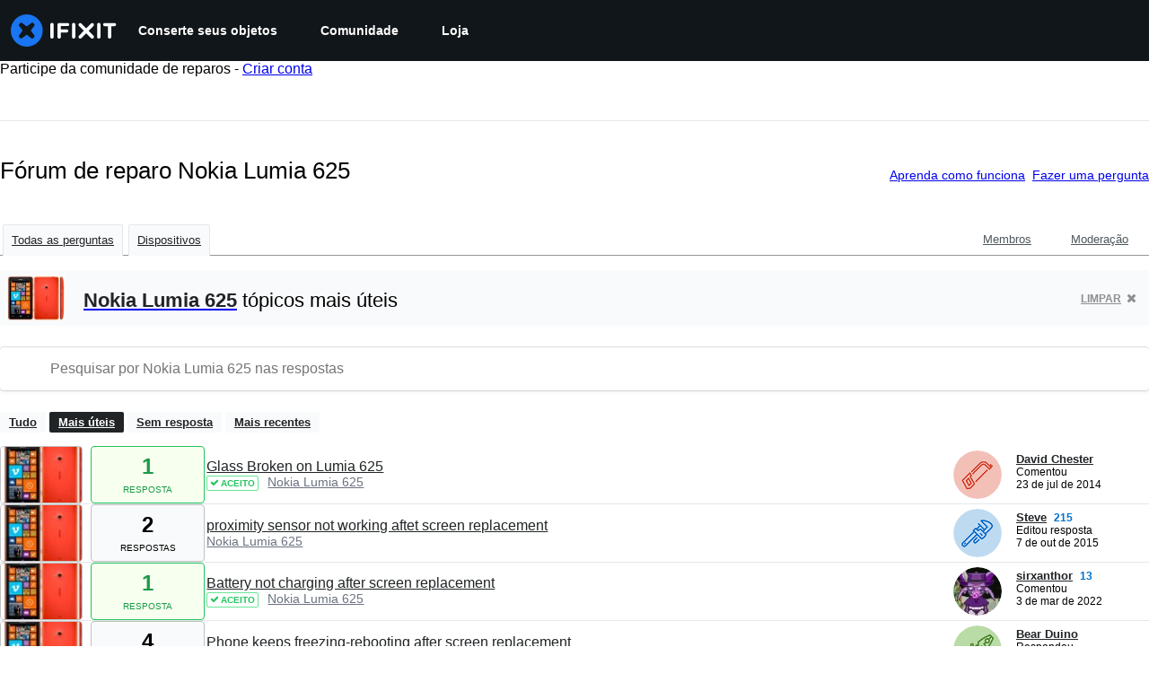

--- FILE ---
content_type: text/html; charset=utf-8
request_url: https://pt.ifixit.com/Answers/Device/Nokia_Lumia_625
body_size: 23622
content:
<!DOCTYPE html>
<!--[if IE 8 ]>   <html class="lt-ie10 lt-ie9 ie8" lang="pt" xmlns:fb="http://ogp.me/ns/fb#"><![endif]-->
<!--[if IE 9 ]>   <html class="lt-ie10 ie9" lang="pt" xmlns:fb="http://ogp.me/ns/fb#"><![endif]-->
<!--[if (gte IE 10)|!(IE)]><!--><html dir="ltr" lang="pt" xmlns:fb="http://ogp.me/ns/fb#"><!--<![endif]-->

   <head>
      
   <link rel="preconnect" href="https://assets.cdn.ifixit.com" crossorigin>
   <link rel="preconnect" href="https://guide-images.cdn.ifixit.com" crossorigin>
   <link rel="preconnect" href="https://cdn.shopify.com" crossorigin>

   <link rel="preload"
      href="https://assets.cdn.ifixit.com/Assets/translations/pt-translations.js?13569"
      as="script"
      fetchpriority="high"
         >
   <link rel="preload"
      href="https://assets.cdn.ifixit.com/Assets/scripts/runtime.js.eb803a5fc30bdc31dbbc.js"
      as="script"
      fetchpriority="high"
         >

      
      <script>
   window.dataLayer = window.dataLayer || [];
   function gtag(){dataLayer.push(arguments);}
   gtag('set', 'isEmployee', false);
   (function() {
      function hasPiwikConsent() {
         try {
            var fromPiwik = null
            document.cookie.split(';').forEach(function(cookie) {
               var parts = cookie.split('=');
               if (parts[0].trim() === 'ppms_privacy_6bf6bc54-82ca-4321-8620-b12d5c9b57b6') {
                  var cookieObject = JSON.parse(decodeURIComponent(parts[1]));
                  if (cookieObject && cookieObject.consents) {
                     fromPiwik = Object.values(cookieObject.consents).every(function(consent) {
                        return consent.status == 1;
                     });
                  }
               }
            });
         } catch (e) {
            console.error("Error parsing piwik cookie", e);
            return null;
         }
         return fromPiwik;
      }
      var needsConsent = false;
      var hasConsent = hasPiwikConsent();
      var cookiesOk = hasConsent !== null ? hasConsent : !needsConsent;
      var consent = cookiesOk ? 'granted' : 'denied';
      console.log("GTAG Consent", consent);
      gtag('consent', 'default', {
         'ad_storage': consent,
         'ad_user_data': consent,
         'ad_personalization': consent,
         'analytics_storage': consent,
      });
      gtag('event', 'consent_default', { consentValue: consent });
   })()
</script>
<!-- Google Tag Manager -->
<script>(function(w,d,s,l,i){w[l]=w[l]||[];w[l].push({'gtm.start':
new Date().getTime(),event:'gtm.js'});var f=d.getElementsByTagName(s)[0],
j=d.createElement(s),dl=l!='dataLayer'?'&l='+l:'';j.async=true;j.src=
'https://www.googletagmanager.com/gtm.js?id='+i+dl;f.parentNode.insertBefore(j,f);
})(window,document,'script','dataLayer','GTM-59NVBFN');</script>
<!-- End Google Tag Manager -->      <!-- ActiveCampaign Tracking Code -->
<script>
   (function(e,t,o,n,p,r,i){e.visitorGlobalObjectAlias=n;e[e.visitorGlobalObjectAlias]=e[e.visitorGlobalObjectAlias]||function(){(e[e.visitorGlobalObjectAlias].q=e[e.visitorGlobalObjectAlias].q||[]).push(arguments)};e[e.visitorGlobalObjectAlias].l=(new Date).getTime();r=t.createElement("script");r.src=o;r.async=true;i=t.getElementsByTagName("script")[0];i.parentNode.insertBefore(r,i)})(window,document,"https://diffuser-cdn.app-us1.com/diffuser/diffuser.js","vgo");
   vgo('setAccount', 1000565048);

   vgo('setTrackByDefault', false);

   function hasPiwikConsent() {
      try {
         var fromPiwik = null;
         document.cookie.split(';').forEach(function(cookie) {
            var parts = cookie.split('=');
            if (parts[0].trim() === 'ppms_privacy_6bf6bc54-82ca-4321-8620-b12d5c9b57b6') {
            var cookieObject = JSON.parse(decodeURIComponent(parts[1]));
            if (cookieObject && cookieObject.consents) {
               fromPiwik = Object.values(cookieObject.consents).every(function(consent) {
                  return consent.status == 1;
               });
            }
            }
         });
         return fromPiwik;
      } catch (e) {
         console.error("Error parsing piwik cookie", e);
         return null;
      }
   }

   // Check if consent is needed based on region
   var needsConsent = false;
   var hasConsent = hasPiwikConsent();
   var cookiesOk = hasConsent !== null ? hasConsent : !needsConsent;

   if (cookiesOk) {
      vgo('process', 'allowTracking');
      vgo('setEmail', '');
   }

    vgo('process');
</script>
<!-- End ActiveCampaign Tracking Code -->
      <title>Fórum de reparo Nokia Lumia 625 - iFixit</title>

      <meta http-equiv="Content-Type" content="text/html;charset=utf-8" />
      <meta name="viewport" content="width=device-width, initial-scale=1">
      <meta name="description" content="Nokia Lumia 625 perguntas - Glass Broken on Lumia 625 - proximity sensor not working aftet screen replacement - Battery not charging after screen replacement - Phone keeps freezing-rebooting after screen replacement - Lumia 625 completely dead after digitizer replacement - Why is my phone unable..." />
      <meta name="title" content="Fórum de reparo Nokia Lumia 625 - iFixit" />
      <meta name="keywords" content="answers, hardware, repair, questions, ask" />

         <meta name="robots" content="noindex, follow, nosnippet, noarchive, noimageindex" />

      
            
            
            
            <meta name="verify-v1" content="jw37yaG9O4vmztqkH8xsZEeQtGHqzC3GZXfwk5xUCeM=" />

            
               <meta name="viewport" content="width=device-width, initial-scale=1.0, minimum-scale=1"/>
      
               <link rel="stylesheet" type="text/css" media="print" href="https://assets.cdn.ifixit.com/Assets/Admin/ifixit/Shared-print-4vKZnU54L24ZnG6tuvAwTw.css" />
      
      
            
                  <link rel="alternate" type="application/rss+xml" title="iFixit - Answers With Device &amp;quot;Nokia Lumia 625&amp;quot;" href="/Answers/Device/Nokia_Lumia_625?rss=yes" />
      
            
      
               <script>
   var deferCss = {
      hidden: true,
      timeout: null,
      unhide: function() {
         if (deferCss.hidden) {
            var hider = document.getElementById('cssHide');
            hider && hider.parentElement.removeChild(hider);

            var criticalCss = document.getElementById('criticalCss');
            criticalCss && criticalCss.parentElement.removeChild(criticalCss);

            deferCss.hidden = false;
         }
      },
      applyAllCss: function() {
         if (!deferCss.hidden) {
            return;
         }
         clearTimeout(deferCss.timeout);
         var links = document.querySelectorAll('.cssReady, .cssPreload');
         var link;
         for (var i = 0; i < links.length; ++i) {
            link = links[i];
                        link.onload = null;
            link.rel = 'stylesheet';
         }
         deferCss.unhide();
      },
      cssLoaded: function(link, success) {
         link.className = success ? "cssReady" : "cssFailed";
         if (!success) {
            console.error(link.href + " failed to load");
         }
         var stillWaiting = document.querySelector('.cssPreload');
         if (!stillWaiting) {
            deferCss.applyCssWhenDomLoaded();
         }
      },
      applyCssWhenDomLoaded: function() {
         // Loading hasn't finished yet
         if (document.readyState === 'loading') {
            document.addEventListener('DOMContentLoaded', function() { deferCss.applyAllCss(); });
         } else {
            // `DOMContentLoaded` has already fired
            deferCss.applyAllCss();
         }
      },
      setTimeout: function(timeout) {
         deferCss.timeout = setTimeout(function() {
            console.warn("Deferred CSS took too long to load. Displaying anyway...");
            deferCss.applyCssWhenDomLoaded();
         }, timeout);
      }
   };
                  deferCss.setTimeout(7000);
         </script>
   <style id="cssHide">
      .hide-until-css-loaded {
         display: none !important;
      }
   </style>
<script>
   /*! loadCSS. [c]2017 Filament Group, Inc. MIT License */
/* This file is meant as a standalone workflow for
- testing support for link[rel=preload]
- enabling async CSS loading in browsers that do not support rel=preload
- applying rel preload css once loaded, whether supported or not.
*/
(function( w ){
	"use strict";
	// rel=preload support test
	if( !w.loadCSS ){
		w.loadCSS = function(){};
	}
	// define on the loadCSS obj
	var rp = loadCSS.relpreload = {};
	// rel=preload feature support test
	// runs once and returns a function for compat purposes
	rp.support = (function(){
		var ret;
		try {
			ret = w.document.createElement( "link" ).relList.supports( "preload" );
		} catch (e) {
			ret = false;
		}
		return function(){
			return ret;
		};
	})();

	// if preload isn't supported, get an asynchronous load by using a non-matching media attribute
	// then change that media back to its intended value on load
	rp.bindMediaToggle = function( link ){
		// remember existing media attr for ultimate state, or default to 'all'
		var finalMedia = link.media || "all";

		function enableStylesheet(){
			// unbind listeners
			if( link.addEventListener ){
				link.removeEventListener( "load", enableStylesheet );
				link.removeEventListener( "error", enableStylesheet );
			} else if( link.attachEvent ){
				link.detachEvent( "onload", enableStylesheet );
				link.detachEvent( "onerror", enableStylesheet );
			}
			link.setAttribute( "onload", null ); 
			link.media = finalMedia;
		}

		// bind load handlers to enable media
		if( link.addEventListener ){
			link.addEventListener( "load", enableStylesheet );
		} else if( link.attachEvent ){
			link.attachEvent( "onload", enableStylesheet );
		}

		// Set rel and non-applicable media type to start an async request
		// note: timeout allows this to happen async to let rendering continue in IE
		setTimeout(function(){
			link.rel = "stylesheet";
			link.media = "only x";
		});
		// also enable media after 7 seconds,
		// which will catch very old browsers (android 2.x, old firefox) that don't support onload on link
		setTimeout( function() {
			link.onload && link.onload();
			enableStylesheet();
		}, 7000 );
	};

	// loop through link elements in DOM
	rp.poly = function(){
		// double check this to prevent external calls from running
		if( rp.support() ){
			return;
		}
		var links = w.document.getElementsByTagName( "link" );
		for( var i = 0; i < links.length; i++ ){
			var link = links[ i ];
			// qualify links to those with rel=preload and as=style attrs
			if( link.rel === "preload" && link.getAttribute( "as" ) === "style" && !link.getAttribute( "data-loadcss" ) ){
				// prevent rerunning on link
				link.setAttribute( "data-loadcss", true );
				// bind listeners to toggle media back
				rp.bindMediaToggle( link );
			}
		}
	};

	// if unsupported, run the polyfill
	if( !rp.support() ){
		// run once at least
		rp.poly();

		// rerun poly on an interval until onload
		var run = w.setInterval( rp.poly, 500 );
		if( w.addEventListener ){
			w.addEventListener( "load", function(){
				rp.poly();
				w.clearInterval( run );
			} );
		} else if( w.attachEvent ){
			w.attachEvent( "onload", function(){
				rp.poly();
				w.clearInterval( run );
			} );
		}
	}


	// commonjs
	if( typeof exports !== "undefined" ){
		exports.loadCSS = loadCSS;
	}
	else {
		w.loadCSS = loadCSS;
	}
}( typeof global !== "undefined" ? global : this ) );
</script>

      
      
   <noscript>
      
   </noscript>
         <link type="text/css" href="https://assets.cdn.ifixit.com/Assets/Guide/ifixit/guide-all-NPIAn_MrfEuGy9PkRAtm4A.css"
               rel="preload" as="style" onload="deferCss.cssLoaded(this, true)"
         onerror="this.onerror = this.onload = null; deferCss.cssLoaded(this, false);"
         class="cssPreload"
         />
   <link type="text/css" href="https://assets.cdn.ifixit.com/Assets/Admin/ifixit/font-awesome-1EMSA-1xNu6QLgjlbNFTNQ.css"
               rel="preload" as="style" onload="deferCss.cssLoaded(this, true)"
         onerror="this.onerror = this.onload = null; deferCss.cssLoaded(this, false);"
         class="cssPreload"
         />
   <link type="text/css" href="https://assets.cdn.ifixit.com/Assets/Guide/ifixit/module-all-EBwgMqI05crfGYEoIBZm1g.css"
               rel="preload" as="style" onload="deferCss.cssLoaded(this, true)"
         onerror="this.onerror = this.onload = null; deferCss.cssLoaded(this, false);"
         class="cssPreload"
         />
   <link type="text/css" href="https://assets.cdn.ifixit.com/Assets/Guide/ifixit/core-MOKrpbqISKNncJN1jmwygQ.css"
               rel="preload" as="style" onload="deferCss.cssLoaded(this, true)"
         onerror="this.onerror = this.onload = null; deferCss.cssLoaded(this, false);"
         class="cssPreload"
         />
   <link type="text/css" href="https://assets.cdn.ifixit.com/Assets/Admin/ifixit/tailwind-cli-2eXBNsPxggB5-nbH9Bkj7A.css"
               rel="preload" as="style" onload="deferCss.cssLoaded(this, true)"
         onerror="this.onerror = this.onload = null; deferCss.cssLoaded(this, false);"
         class="cssPreload"
         />
   <link type="text/css" href="https://assets.cdn.ifixit.com/Assets/Admin/ifixit/header_footer_old-t1NG_wZjmIspihJgi6ZkWg.css"
               rel="preload" as="style" onload="deferCss.cssLoaded(this, true)"
         onerror="this.onerror = this.onload = null; deferCss.cssLoaded(this, false);"
         class="cssPreload"
         />
   <link type="text/css" href="https://assets.cdn.ifixit.com/Assets/Admin/ifixit/Shared-i18n_formatting-DU8KwhEfZiWffZmgLzYBgg.css"
               rel="preload" as="style" onload="deferCss.cssLoaded(this, true)"
         onerror="this.onerror = this.onload = null; deferCss.cssLoaded(this, false);"
         class="cssPreload"
         />
   <link type="text/css" href="https://assets.cdn.ifixit.com/Assets/Guide/ifixit/Answers-index-7ohAxayPJgx2ohKqSJXVBQ.css"
               rel="preload" as="style" onload="deferCss.cssLoaded(this, true)"
         onerror="this.onerror = this.onload = null; deferCss.cssLoaded(this, false);"
         class="cssPreload"
         />
   <link type="text/css" href="https://assets.cdn.ifixit.com/Assets/Guide/ifixit/Answers-header-_ziyMEqUvSgoHBakZN9xzQ.css"
               rel="preload" as="style" onload="deferCss.cssLoaded(this, true)"
         onerror="this.onerror = this.onload = null; deferCss.cssLoaded(this, false);"
         class="cssPreload"
         />
   <link type="text/css" href="https://assets.cdn.ifixit.com/Assets/Guide/ifixit/Answers-common-3Y0wmuz6JULohFyAKqRgJw.css"
               rel="preload" as="style" onload="deferCss.cssLoaded(this, true)"
         onerror="this.onerror = this.onload = null; deferCss.cssLoaded(this, false);"
         class="cssPreload"
         />
   <link type="text/css" href="https://assets.cdn.ifixit.com/Assets/Guide/ifixit/search-3_FKHgiyFIkR78m7fIjtGg.css"
               rel="preload" as="style" onload="deferCss.cssLoaded(this, true)"
         onerror="this.onerror = this.onload = null; deferCss.cssLoaded(this, false);"
         class="cssPreload"
         />

   <noscript>
         <link type="text/css" href="https://assets.cdn.ifixit.com/Assets/Guide/ifixit/guide-all-NPIAn_MrfEuGy9PkRAtm4A.css"
               rel="stylesheet"
         />
   <link type="text/css" href="https://assets.cdn.ifixit.com/Assets/Admin/ifixit/font-awesome-1EMSA-1xNu6QLgjlbNFTNQ.css"
               rel="stylesheet"
         />
   <link type="text/css" href="https://assets.cdn.ifixit.com/Assets/Guide/ifixit/module-all-EBwgMqI05crfGYEoIBZm1g.css"
               rel="stylesheet"
         />
   <link type="text/css" href="https://assets.cdn.ifixit.com/Assets/Guide/ifixit/core-MOKrpbqISKNncJN1jmwygQ.css"
               rel="stylesheet"
         />
   <link type="text/css" href="https://assets.cdn.ifixit.com/Assets/Admin/ifixit/tailwind-cli-2eXBNsPxggB5-nbH9Bkj7A.css"
               rel="stylesheet"
         />
   <link type="text/css" href="https://assets.cdn.ifixit.com/Assets/Admin/ifixit/header_footer_old-t1NG_wZjmIspihJgi6ZkWg.css"
               rel="stylesheet"
         />
   <link type="text/css" href="https://assets.cdn.ifixit.com/Assets/Admin/ifixit/Shared-i18n_formatting-DU8KwhEfZiWffZmgLzYBgg.css"
               rel="stylesheet"
         />
   <link type="text/css" href="https://assets.cdn.ifixit.com/Assets/Guide/ifixit/Answers-index-7ohAxayPJgx2ohKqSJXVBQ.css"
               rel="stylesheet"
         />
   <link type="text/css" href="https://assets.cdn.ifixit.com/Assets/Guide/ifixit/Answers-header-_ziyMEqUvSgoHBakZN9xzQ.css"
               rel="stylesheet"
         />
   <link type="text/css" href="https://assets.cdn.ifixit.com/Assets/Guide/ifixit/Answers-common-3Y0wmuz6JULohFyAKqRgJw.css"
               rel="stylesheet"
         />
   <link type="text/css" href="https://assets.cdn.ifixit.com/Assets/Guide/ifixit/search-3_FKHgiyFIkR78m7fIjtGg.css"
               rel="stylesheet"
         />

   </noscript>

      <script>
   </script>


      

            
               
   
   <!-- Google tag (gtag.js) -->
   <script async src="https://www.googletagmanager.com/gtag/js?id=G-5ZXNWJ73GK"></script>
   <script>
      window.dataLayer = window.dataLayer || [];
      function gtag(){dataLayer.push(arguments);}
      gtag('js', new Date());

            const ga4Params = {};
      const userProperties = {"preferred_store":"ifixit-us","preferred_store_locale":"en-us","preferred_language":"PT","on_mobile_app":"false","customer_type":"regular"};
               gtag('config', 'G-5ZXNWJ73GK', ga4Params);
            gtag('set', 'user_properties', userProperties);
   </script>
   <!-- End Google tag (gtag.js) -->
         
      <script type="text/javascript">
         window.fbq=window.fbq||function(){};
      </script>                     <link rel="apple-touch-icon" sizes="57x57" href="https://assets.cdn.ifixit.com/static/icons/ifixit/apple-touch-icon-57x57.png">
<link rel="apple-touch-icon" sizes="60x60" href="https://assets.cdn.ifixit.com/static/icons/ifixit/apple-touch-icon-60x60.png">
<link rel="apple-touch-icon" sizes="72x72" href="https://assets.cdn.ifixit.com/static/icons/ifixit/apple-touch-icon-72x72.png">
<link rel="apple-touch-icon" sizes="76x76" href="https://assets.cdn.ifixit.com/static/icons/ifixit/apple-touch-icon-76x76.png">
<link rel="apple-touch-icon" sizes="114x114" href="https://assets.cdn.ifixit.com/static/icons/ifixit/apple-touch-icon-114x114.png">
<link rel="apple-touch-icon" sizes="120x120" href="https://assets.cdn.ifixit.com/static/icons/ifixit/apple-touch-icon-120x120.png">
<link rel="apple-touch-icon" sizes="144x144" href="https://assets.cdn.ifixit.com/static/icons/ifixit/apple-touch-icon-144x144.png">
<link rel="apple-touch-icon" sizes="152x152" href="https://assets.cdn.ifixit.com/static/icons/ifixit/apple-touch-icon-152x152.png">
<link rel="apple-touch-icon" sizes="180x180" href="https://assets.cdn.ifixit.com/static/icons/ifixit/apple-touch-icon-180x180.png">
<link rel="icon" type="image/png" href="https://assets.cdn.ifixit.com/static/icons/ifixit/favicon-32x32.png" sizes="32x32">
<link rel="icon" type="image/png" href="https://assets.cdn.ifixit.com/static/icons/ifixit/android-chrome-192x192.png" sizes="192x192">
<link rel="icon" type="image/png" href="https://assets.cdn.ifixit.com/static/icons/ifixit/favicon-96x96.png" sizes="96x96">
<link rel="icon" type="image/png" href="https://assets.cdn.ifixit.com/static/icons/ifixit/favicon-16x16.png" sizes="16x16">
<link rel="manifest" href="https://assets.cdn.ifixit.com/static/icons/ifixit/manifest.json">
<link rel="mask-icon" href="https://assets.cdn.ifixit.com/static/icons/ifixit/safari-pinned-tab.svg" color="#5bbad5">
<meta name="apple-mobile-web-app-title" content="ifixit">
<meta name="application-name" content="ifixit">
<meta name="msapplication-TileColor" content="#ffffff">
<meta name="msapplication-TileImage" content="https://assets.cdn.ifixit.com/static/icons/ifixit/mstile-144x144.png">
<meta name="theme-color" content="#ffffff">
   
      <script defer type="text/javascript" src="https://assets.cdn.ifixit.com/Assets/scripts/runtime.js.eb803a5fc30bdc31dbbc.js"></script>
<script nomodule src="/v3/polyfill.min.js?flags=gated&amp;features=Array.prototype.flat,Array.prototype.flatMap,default,es2022,fetch,IntersectionObserver,Intl.RelativeTimeFormat,Intl.RelativeTimeFormat.~locale.en,NodeList.prototype.forEach,Number.isInteger,Object.entries,Object.fromEntries,Promise.prototype.finally,queueMicrotask,ResizeObserver,String.prototype.matchAll,WeakMap,WeakSet"></script>

   <script defer type="text/javascript" src="https://assets.cdn.ifixit.com/Assets/translations/pt-translations.js?13569"></script>


   <script defer type="text/javascript" src="https://assets.cdn.ifixit.com/Assets/scripts/7038.3cfaedb17671033f017c.js"></script>
   <script defer type="text/javascript" src="https://assets.cdn.ifixit.com/Assets/scripts/3614.9725c46b1857d28fe872.js"></script>
   <script defer type="text/javascript" src="https://assets.cdn.ifixit.com/Assets/scripts/7525.ed32dedde4edd496e879.js"></script>
   <script defer type="text/javascript" src="https://assets.cdn.ifixit.com/Assets/scripts/6387.7b36b933c46569edb960.js"></script>
   <script defer type="text/javascript" src="https://assets.cdn.ifixit.com/Assets/scripts/9459.655111739c54eeecf6ab.js"></script>
   <script defer type="text/javascript" src="https://assets.cdn.ifixit.com/Assets/scripts/9089.5f96c8ab107180eed9fc.js"></script>
   <script defer type="text/javascript" src="https://assets.cdn.ifixit.com/Assets/scripts/5435.3296800e9431b6bfc95f.js"></script>
   <script defer type="text/javascript" src="https://assets.cdn.ifixit.com/Assets/scripts/6242.5a7f9a6bb72865201e32.js"></script>
   <script defer type="text/javascript" src="https://assets.cdn.ifixit.com/Assets/scripts/9265.25652e68a9e54907545a.js"></script>
   <script defer type="text/javascript" src="https://assets.cdn.ifixit.com/Assets/scripts/7319.ae31699486a5cb932e5f.js"></script>
   <script defer type="text/javascript" src="https://assets.cdn.ifixit.com/Assets/scripts/8668.52cf9d1b574a7832be08.js"></script>
   <script defer type="text/javascript" src="https://assets.cdn.ifixit.com/Assets/scripts/5055.51ca6101308b6f7857ba.js"></script>
   <script defer type="text/javascript" src="https://assets.cdn.ifixit.com/Assets/scripts/319.596af78c477c6db4af34.js"></script>
   <script defer type="text/javascript" src="https://assets.cdn.ifixit.com/Assets/scripts/5733.6136c4479b64f1a2a2b8.js"></script>
   <script defer type="text/javascript" src="https://assets.cdn.ifixit.com/Assets/scripts/5036.02b37ea9074dbdff7b46.js"></script>
   <script defer type="text/javascript" src="https://assets.cdn.ifixit.com/Assets/scripts/6332.58c910029508a86ac8f3.js"></script>
   <script defer type="text/javascript" src="https://assets.cdn.ifixit.com/Assets/scripts/8892.ca56c10ed65b50885288.js"></script>
   <script defer type="text/javascript" src="https://assets.cdn.ifixit.com/Assets/scripts/3118.623c26f0f10b7cfa4150.js"></script>
   <script defer type="text/javascript" src="https://assets.cdn.ifixit.com/Assets/scripts/4686.e713c744933be1320b8b.js"></script>
   <script defer type="text/javascript" src="https://assets.cdn.ifixit.com/Assets/scripts/7287.fdcdf0b67819e29a6e79.js"></script>
   <script defer type="text/javascript" src="https://assets.cdn.ifixit.com/Assets/scripts/3752.55224f538746034ba628.js"></script>
   <script defer type="text/javascript" src="https://assets.cdn.ifixit.com/Assets/scripts/6600.aeed5116e8fc5ac5fa07.js"></script>
   <script defer type="text/javascript" src="https://assets.cdn.ifixit.com/Assets/scripts/4275.24bcf12655bbd6074d3d.js"></script>
   <script defer type="text/javascript" src="https://assets.cdn.ifixit.com/Assets/scripts/9826.109c3adca59ee5332e54.js"></script>
   <script defer type="text/javascript" src="https://assets.cdn.ifixit.com/Assets/scripts/5793.2c42ab7d903f313c7d84.js"></script>
   <script defer type="text/javascript" src="https://assets.cdn.ifixit.com/Assets/scripts/9690.5a8afcffb52578ea2a53.js"></script>
   <script defer type="text/javascript" src="https://assets.cdn.ifixit.com/Assets/scripts/5543.22868a3082ef5386896f.js"></script>
   <script defer type="text/javascript" src="https://assets.cdn.ifixit.com/Assets/scripts/9134.870d8e0f0b4e6bd49f5a.js"></script>
   <script defer type="text/javascript" src="https://assets.cdn.ifixit.com/Assets/scripts/3776.41ce5792eaee80cc7d4b.js"></script>
   <script defer type="text/javascript" src="https://assets.cdn.ifixit.com/Assets/scripts/2141.b32ae0b9082a76486de5.js"></script>
   <script defer type="text/javascript" src="https://assets.cdn.ifixit.com/Assets/scripts/619.4985dd2bbb5e69417754.js"></script>
   <script defer type="text/javascript" src="https://assets.cdn.ifixit.com/Assets/scripts/1093.8a4877a7eea997ac6720.js"></script>
   <script defer type="text/javascript" src="https://assets.cdn.ifixit.com/Assets/scripts/4401.377cd8e2dcbba67c23a4.js"></script>
   <script defer type="text/javascript" src="https://assets.cdn.ifixit.com/Assets/scripts/9210.fc8029d7ddf571fe2e42.js"></script>
   <script defer type="text/javascript" src="https://assets.cdn.ifixit.com/Assets/scripts/1533.f2f68263b8a6fa4d1de4.js"></script>
   <script defer type="text/javascript" src="https://assets.cdn.ifixit.com/Assets/scripts/363.953d75f99e2c81aa1a5a.js"></script>
   <script defer type="text/javascript" src="https://assets.cdn.ifixit.com/Assets/scripts/1325.5c4661bafc072e2d6dc3.js"></script>
   <script defer type="text/javascript" src="https://assets.cdn.ifixit.com/Assets/scripts/663.dbc085084d77e2bcf994.js"></script>
   <script defer type="text/javascript" src="https://assets.cdn.ifixit.com/Assets/scripts/7352.7ac9b97f0ad2f45eec23.js"></script>
   <script defer type="text/javascript" src="https://assets.cdn.ifixit.com/Assets/scripts/guidepage.js.4e3a3c20d65cce661764.js"></script>
   <script defer type="text/javascript" src="https://assets.cdn.ifixit.com/Assets/scripts/ribbon-banner.js.ba45708a9dc1c51e33c4.js"></script>
   <script defer type="text/javascript" src="https://assets.cdn.ifixit.com/Assets/scripts/consent-banner.js.a1798f33fc13afc65721.js"></script>
   <script defer type="text/javascript" src="https://assets.cdn.ifixit.com/Assets/scripts/error-capture.js.b6111b1111d1ee0383c4.js"></script>
   <script defer type="text/javascript" src="https://assets.cdn.ifixit.com/Assets/scripts/8734.40a6f4251970c8476d00.js"></script>
   <script defer type="text/javascript" src="https://assets.cdn.ifixit.com/Assets/scripts/answers-navbar.js.d3a47eb348058048ba8d.js"></script>
   <script defer type="text/javascript" src="https://assets.cdn.ifixit.com/Assets/scripts/answers-pagination.js.cc47e36d2602c1319afa.js"></script>
   <script defer type="text/javascript" src="https://assets.cdn.ifixit.com/Assets/scripts/answers-index.js.018634125f546b6cdd2e.js"></script>


      
            <style id="criticalCss">
               </style>
   </head>

   <body  class="pt responsive fullWidth"          itemscope itemtype="http://schema.org/CollectionPage"          data-reactroot>

      <!-- https://accessibility.oit.ncsu.edu/it-accessibility-at-nc-state/developers/accessibility-handbook/mouse-and-keyboard-events/skip-to-main-content/ -->

<style>
    .skip-to-content {
    left: -999px;
    position: absolute;
    top: auto;
    width: 1px;
    height: 1px;
    overflow: hidden;
    z-index: -999;

    .skip-to-content:focus,
    .skip-to-content:active {
        color: white;
        background-color: black;
        left: 0;
        top: 0;
        width: auto;
        height: auto;
        overflow: auto;
        padding: 5px;
        margin: 5px;
        text-align: center;
        font-size: 36px;
        z-index: 999;
    }
    }
</style>

<a href="#content" class="skip-to-content hide-until-css-loaded">
    Ir para o conteúdo principal</a>

                           <div id="notifications" style="display:none;">
   <div class="close"><i class="fa fa-times " ></i></div>
   </div>
               
      <!-- Google Tag Manager (noscript) -->
<noscript><iframe src="https://www.googletagmanager.com/ns.html?id=GTM-59NVBFN"
height="0" width="0" style="display:none;visibility:hidden"></iframe></noscript>
<!-- End Google Tag Manager (noscript) -->               <!-- Piwik Pro Script -->
<script type="text/javascript">
window.piwikSiteId = '6bf6bc54-82ca-4321-8620-b12d5c9b57b6';
(function(window, document, dataLayerName, id) {
window[dataLayerName]=window[dataLayerName]||[],window[dataLayerName].push({start:(new Date).getTime(),event:"stg.start"});var scripts=document.getElementsByTagName('script')[0],tags=document.createElement('script');
function stgCreateCookie(a,b,c){var d="";if(c){var e=new Date;e.setTime(e.getTime()+24*c*60*60*1e3),d="; expires="+e.toUTCString();f="; SameSite=Strict"}document.cookie=a+"="+b+d+f+"; path=/"}
var isStgDebug=(window.location.href.match("stg_debug")||document.cookie.match("stg_debug"))&&!window.location.href.match("stg_disable_debug");stgCreateCookie("stg_debug",isStgDebug?1:"",isStgDebug?14:-1);
var qP=[];dataLayerName!=="dataLayer"&&qP.push("data_layer_name="+dataLayerName),isStgDebug&&qP.push("stg_debug");var qPString=qP.length>0?("?"+qP.join("&")):"";
tags.async=!0,tags.src='https://ifixit.containers.piwik.pro/'+id+".js"+qPString,scripts.parentNode.insertBefore(tags,scripts);
!function(a,n,i){a[n]=a[n]||{};for(var c=0;c<i.length;c++)!function(i){a[n][i]=a[n][i]||{},a[n][i].api=a[n][i].api||function(){var a=[].slice.call(arguments,0);"string"==typeof a[0]&&window[dataLayerName].push({event:n+"."+i+":"+a[0],parameters:[].slice.call(arguments,1)})}}(i[c])}(window,"ppms",["tm","cm"]);
})(window, document, 'pproDataLayer', '6bf6bc54-82ca-4321-8620-b12d5c9b57b6');
var _paq = window._paq = window._paq || [];
_paq.push(['setCustomDimensionValue', 1, 'ifixit-us']);
_paq.push(['setCustomDimensionValue', 2, 'PT']);
_paq.push(['setCustomDimensionValue', 22, 'en-us']);
if('' !== '') {
   const privilege = ''.replace('&amp;', '&');
   _paq.push(['setCustomDimensionValue', 3, privilege]);
}
</script>
<!-- End Piwik Pro Script -->            <link rel='preconnect dns-prefetch' href='https://api.config-security.com/' crossorigin />
<link rel='preconnect dns-prefetch' href='https://conf.config-security.com/' crossorigin />
<script>
/* >> TriplePixel :: start*/
window.TriplePixelData={TripleName:"ifixit-us.myshopify.com",ver:"2.17",plat:"SHOPIFY",isHeadless:true},function(W,H,A,L,E,_,B,N){function O(U,T,P,H,R){void 0===R&&(R=!1),H=new XMLHttpRequest,P?(H.open("POST",U,!0),H.setRequestHeader("Content-Type","text/plain")):H.open("GET",U,!0),H.send(JSON.stringify(P||{})),H.onreadystatechange=function(){4===H.readyState&&200===H.status?(R=H.responseText,U.includes("/first")?eval(R):P||(N[B]=R)):(299<H.status||H.status<200)&&T&&!R&&(R=!0,O(U,T-1,P))}}if(N=window,!N[H+"sn"]){N[H+"sn"]=1,L=function(){return Date.now().toString(36)+"_"+Math.random().toString(36)};try{A.setItem(H,1+(0|A.getItem(H)||0)),(E=JSON.parse(A.getItem(H+"U")||"[]")).push({u:location.href,r:document.referrer,t:Date.now(),id:L()}),A.setItem(H+"U",JSON.stringify(E))}catch(e){}var i,m,p;A.getItem('"!nC`')||(_=A,A=N,A[H]||(E=A[H]=function(t,e,a){return void 0===a&&(a=[]),"State"==t?E.s:(W=L(),(E._q=E._q||[]).push([W,t,e].concat(a)),W)},E.s="Installed",E._q=[],E.ch=W,B="configSecurityConfModel",N[B]=1,O("https://conf.config-security.com/model",5),i=L(),m=A[atob("c2NyZWVu")],_.setItem("di_pmt_wt",i),p={id:i,action:"profile",avatar:_.getItem("auth-security_rand_salt_"),time:m[atob("d2lkdGg=")]+":"+m[atob("aGVpZ2h0")],host:A.TriplePixelData.TripleName,plat:A.TriplePixelData.plat,url:window.location.href.slice(0,500),ref:document.referrer,ver:A.TriplePixelData.ver},O("https://api.config-security.com/event",5,p),O("https://api.config-security.com/first?host=ifixit-us.myshopify.com&plat=SHOPIFY",5)))}}("","TriplePixel",localStorage);
/* << TriplePixel :: end*/
</script>
      
      <div id="background">
      <div class="react-component component-PopupModal"
      data-reactroot
   data-name="PopupModal"
   data-props="[]">
      </div>
      <div class="react-component component-Header"
      data-reactroot
   data-name="Header"
   data-props="{&quot;isOnCart&quot;:false,&quot;links&quot;:[{&quot;title&quot;:&quot;Conserte seus objetos&quot;,&quot;url&quot;:&quot;\/Guide&quot;,&quot;sublinks&quot;:[{&quot;title&quot;:&quot;Guias de reparo&quot;,&quot;description&quot;:&quot;Aprenda a consertar praticamente qualquer objeto com nossos guias passo a passo.&quot;,&quot;url&quot;:&quot;\/Guide&quot;},{&quot;title&quot;:&quot;F\u00f3rum de Respostas&quot;,&quot;description&quot;:&quot;Compartilhe solu\u00e7\u00f5es e obtenha ajuda de um amigo.&quot;,&quot;url&quot;:&quot;\/Answers&quot;},{&quot;title&quot;:&quot;Teardowns&quot;,&quot;description&quot;:&quot;D\u00ea uma espiada no interior dos mais novos dispositivos.&quot;,&quot;url&quot;:&quot;\/Teardown&quot;},{&quot;title&quot;:&quot;FixBot&quot;,&quot;description&quot;:&quot;O amig\u00e1vel assistente de reparo com IA.&quot;,&quot;url&quot;:&quot;https:\/\/www.ifixit.com\/go\/fixbot&quot;}]},{&quot;title&quot;:&quot;Comunidade&quot;,&quot;url&quot;:&quot;\/Community&quot;,&quot;sublinks&quot;:[{&quot;title&quot;:&quot;Participe&quot;,&quot;description&quot;:&quot;Ajude a ensinar as pessoas a fazerem suas coisas funcionarem novamente.&quot;,&quot;url&quot;:&quot;\/Community&quot;},{&quot;title&quot;:&quot;Direito ao reparo&quot;,&quot;description&quot;:&quot;Saiba mais sobre o movimento Direito ao reparo e como ser um defensor.&quot;,&quot;url&quot;:&quot;\/Right-to-Repair&quot;},{&quot;title&quot;:&quot;Reparabilidade&quot;,&quot;description&quot;:&quot;Saiba porque a reparabilidade de produtos \u00e9 t\u00e3o importante.&quot;,&quot;url&quot;:&quot;\/repairability&quot;},{&quot;title&quot;:&quot;Aplicativo&quot;,&quot;description&quot;:&quot;Seu ajudante de reparo de bolso.&quot;,&quot;url&quot;:&quot;https:\/\/www.ifixit.com\/go\/app&quot;}]},{&quot;title&quot;:&quot;Loja&quot;,&quot;url&quot;:&quot;https:\/\/www.ifixit.com\/Store&quot;,&quot;hasStoreDropdown&quot;:true,&quot;sublinks&quot;:[{&quot;title&quot;:&quot;Em destaque&quot;,&quot;description&quot;:&quot;Pe\u00e7as e ferramentas de qualidade cobertas por nossa garantia vital\u00edcia.&quot;,&quot;url&quot;:&quot;https:\/\/www.ifixit.com\/Store&quot;},{&quot;title&quot;:&quot;Ferramentas&quot;,&quot;description&quot;:&quot;Conhe\u00e7a a grande variedade de ferramentas de precis\u00e3o.&quot;,&quot;url&quot;:&quot;https:\/\/www.ifixit.com\/Tools&quot;},{&quot;title&quot;:&quot;Pe\u00e7as&quot;,&quot;description&quot;:&quot;Adquira pe\u00e7as cobertas por nossa garantia de qualidade.&quot;,&quot;url&quot;:&quot;https:\/\/www.ifixit.com\/Parts&quot;},{&quot;title&quot;:&quot;Baterias para iPhone&quot;,&quot;description&quot;:&quot;Baterias testadas e garantidas, al\u00e9m de um kit com tudo o que voc\u00ea precisa.&quot;,&quot;url&quot;:&quot;https:\/\/www.ifixit.com\/Parts\/iPhone\/Batteries&quot;}]}],&quot;stores&quot;:[{&quot;name&quot;:&quot;United States&quot;,&quot;storeCode&quot;:&quot;us&quot;,&quot;localeCode&quot;:&quot;en-us&quot;,&quot;currency&quot;:&quot;USD&quot;,&quot;isDisplayStore&quot;:true},{&quot;name&quot;:&quot;Canada&quot;,&quot;storeCode&quot;:&quot;ca&quot;,&quot;localeCode&quot;:&quot;en-ca&quot;,&quot;currency&quot;:&quot;CAD&quot;,&quot;isDisplayStore&quot;:false},{&quot;name&quot;:&quot;Australia&quot;,&quot;storeCode&quot;:&quot;au&quot;,&quot;localeCode&quot;:&quot;en-au&quot;,&quot;currency&quot;:&quot;AUD&quot;,&quot;isDisplayStore&quot;:false},{&quot;name&quot;:&quot;United Kingdom&quot;,&quot;storeCode&quot;:&quot;uk&quot;,&quot;localeCode&quot;:&quot;en-gb&quot;,&quot;currency&quot;:&quot;GBP&quot;,&quot;isDisplayStore&quot;:false},{&quot;name&quot;:&quot;Europe&quot;,&quot;storeCode&quot;:&quot;eu&quot;,&quot;localeCode&quot;:&quot;en-eu&quot;,&quot;currency&quot;:&quot;EUR&quot;,&quot;isDisplayStore&quot;:false},{&quot;name&quot;:&quot;France&quot;,&quot;storeCode&quot;:&quot;fr&quot;,&quot;localeCode&quot;:&quot;fr-fr&quot;,&quot;currency&quot;:&quot;EUR&quot;,&quot;isDisplayStore&quot;:false},{&quot;name&quot;:&quot;Deutschland&quot;,&quot;storeCode&quot;:&quot;de&quot;,&quot;localeCode&quot;:&quot;de-de&quot;,&quot;currency&quot;:&quot;EUR&quot;,&quot;isDisplayStore&quot;:false},{&quot;name&quot;:&quot;Italia&quot;,&quot;storeCode&quot;:&quot;eu&quot;,&quot;localeCode&quot;:&quot;it-it&quot;,&quot;currency&quot;:&quot;EUR&quot;,&quot;isDisplayStore&quot;:false}],&quot;dropdowns&quot;:{&quot;languageDropdown&quot;:{&quot;languages&quot;:[{&quot;name&quot;:&quot;German&quot;,&quot;autoglottonym&quot;:&quot;Deutsch&quot;,&quot;currency&quot;:&quot;DEM&quot;,&quot;locale&quot;:&quot;de_DE&quot;,&quot;png16&quot;:&quot;https:\/\/upload.wikimedia.org\/wikipedia\/commons\/thumb\/b\/ba\/Flag_of_Germany.svg\/16px-Flag_of_Germany.svg.png&quot;,&quot;png32&quot;:&quot;https:\/\/upload.wikimedia.org\/wikipedia\/commons\/thumb\/b\/ba\/Flag_of_Germany.svg\/32px-Flag_of_Germany.svg.png&quot;,&quot;isoCode&quot;:&quot;DE&quot;,&quot;isSelected&quot;:false},{&quot;name&quot;:&quot;English&quot;,&quot;autoglottonym&quot;:&quot;English&quot;,&quot;currency&quot;:&quot;USD&quot;,&quot;locale&quot;:&quot;en_US&quot;,&quot;png16&quot;:&quot;https:\/\/upload.wikimedia.org\/wikipedia\/commons\/thumb\/a\/a4\/Flag_of_the_United_States.svg\/16px-Flag_of_the_United_States.svg.png&quot;,&quot;png32&quot;:&quot;https:\/\/upload.wikimedia.org\/wikipedia\/commons\/thumb\/a\/a4\/Flag_of_the_United_States.svg\/32px-Flag_of_the_United_States.svg.png&quot;,&quot;isoCode&quot;:&quot;EN&quot;,&quot;isSelected&quot;:false},{&quot;name&quot;:&quot;Spanish&quot;,&quot;autoglottonym&quot;:&quot;Espa\u00f1ol&quot;,&quot;currency&quot;:&quot;MXN&quot;,&quot;locale&quot;:&quot;es_MX&quot;,&quot;png16&quot;:&quot;https:\/\/upload.wikimedia.org\/wikipedia\/commons\/thumb\/f\/fc\/Flag_of_Mexico.svg\/16px-Flag_of_Mexico.svg.png&quot;,&quot;png32&quot;:&quot;https:\/\/upload.wikimedia.org\/wikipedia\/commons\/thumb\/f\/fc\/Flag_of_Mexico.svg\/32px-Flag_of_Mexico.svg.png&quot;,&quot;isoCode&quot;:&quot;ES&quot;,&quot;isSelected&quot;:false},{&quot;name&quot;:&quot;French&quot;,&quot;autoglottonym&quot;:&quot;Fran\u00e7ais&quot;,&quot;currency&quot;:&quot;EUR&quot;,&quot;locale&quot;:&quot;fr_FR&quot;,&quot;png16&quot;:&quot;https:\/\/upload.wikimedia.org\/wikipedia\/commons\/thumb\/c\/c3\/Flag_of_France.svg\/16px-Flag_of_France.svg.png&quot;,&quot;png32&quot;:&quot;https:\/\/upload.wikimedia.org\/wikipedia\/commons\/thumb\/c\/c3\/Flag_of_France.svg\/32px-Flag_of_France.svg.png&quot;,&quot;isoCode&quot;:&quot;FR&quot;,&quot;isSelected&quot;:false},{&quot;name&quot;:&quot;Italian&quot;,&quot;autoglottonym&quot;:&quot;Italiano&quot;,&quot;currency&quot;:&quot;EUR&quot;,&quot;locale&quot;:&quot;it_IT&quot;,&quot;png16&quot;:&quot;https:\/\/upload.wikimedia.org\/wikipedia\/commons\/thumb\/0\/03\/Flag_of_Italy.svg\/16px-Flag_of_Italy.svg.png&quot;,&quot;png32&quot;:&quot;https:\/\/upload.wikimedia.org\/wikipedia\/commons\/thumb\/0\/03\/Flag_of_Italy.svg\/32px-Flag_of_Italy.svg.png&quot;,&quot;isoCode&quot;:&quot;IT&quot;,&quot;isSelected&quot;:false},{&quot;name&quot;:&quot;Dutch&quot;,&quot;autoglottonym&quot;:&quot;Nederlands&quot;,&quot;currency&quot;:&quot;EUR&quot;,&quot;locale&quot;:&quot;nl_NL&quot;,&quot;png16&quot;:&quot;https:\/\/upload.wikimedia.org\/wikipedia\/commons\/thumb\/2\/20\/Flag_of_the_Netherlands.svg\/16px-Flag_of_the_Netherlands.svg.png&quot;,&quot;png32&quot;:&quot;https:\/\/upload.wikimedia.org\/wikipedia\/commons\/thumb\/2\/20\/Flag_of_the_Netherlands.svg\/32px-Flag_of_the_Netherlands.svg.png&quot;,&quot;isoCode&quot;:&quot;NL&quot;,&quot;isSelected&quot;:false},{&quot;name&quot;:&quot;Portuguese&quot;,&quot;autoglottonym&quot;:&quot;Portugu\u00eas&quot;,&quot;currency&quot;:&quot;PP&quot;,&quot;locale&quot;:&quot;pt_BR&quot;,&quot;png16&quot;:&quot;https:\/\/upload.wikimedia.org\/wikipedia\/commons\/thumb\/0\/05\/Flag_of_Brazil.svg\/16px-Flag_of_Brazil.svg.png&quot;,&quot;png32&quot;:&quot;https:\/\/upload.wikimedia.org\/wikipedia\/commons\/thumb\/0\/05\/Flag_of_Brazil.svg\/32px-Flag_of_Brazil.svg.png&quot;,&quot;isSelected&quot;:true,&quot;isoCode&quot;:&quot;PT&quot;},{&quot;name&quot;:&quot;Russian&quot;,&quot;autoglottonym&quot;:&quot;P\u0443\u0441\u0441\u043a\u0438\u0439&quot;,&quot;currency&quot;:&quot;RUR&quot;,&quot;locale&quot;:&quot;ru_RU&quot;,&quot;png16&quot;:&quot;https:\/\/upload.wikimedia.org\/wikipedia\/commons\/thumb\/f\/f3\/Flag_of_Russia.svg\/16px-Flag_of_Russia.svg.png&quot;,&quot;png32&quot;:&quot;https:\/\/upload.wikimedia.org\/wikipedia\/commons\/thumb\/f\/f3\/Flag_of_Russia.svg\/32px-Flag_of_Russia.svg.png&quot;,&quot;isoCode&quot;:&quot;RU&quot;,&quot;isSelected&quot;:false},{&quot;name&quot;:&quot;Turkish&quot;,&quot;autoglottonym&quot;:&quot;T\u00fcrk\u00e7e&quot;,&quot;currency&quot;:&quot;TRY&quot;,&quot;locale&quot;:&quot;tr_TR&quot;,&quot;png16&quot;:&quot;https:\/\/upload.wikimedia.org\/wikipedia\/commons\/thumb\/b\/b4\/Flag_of_Turkey.svg\/16px-Flag_of_Turkey.svg.png&quot;,&quot;png32&quot;:&quot;https:\/\/upload.wikimedia.org\/wikipedia\/commons\/thumb\/b\/b4\/Flag_of_Turkey.svg\/32px-Flag_of_Turkey.svg.png&quot;,&quot;isoCode&quot;:&quot;TR&quot;,&quot;isSelected&quot;:false},{&quot;name&quot;:&quot;Chinese&quot;,&quot;autoglottonym&quot;:&quot;\u4e2d\u6587&quot;,&quot;currency&quot;:&quot;HKD&quot;,&quot;locale&quot;:&quot;zh_CN&quot;,&quot;png16&quot;:&quot;https:\/\/upload.wikimedia.org\/wikipedia\/commons\/thumb\/f\/fa\/Flag_of_the_People%27s_Republic_of_China.svg\/16px-Flag_of_the_People%27s_Republic_of_China.svg.png&quot;,&quot;png32&quot;:&quot;https:\/\/upload.wikimedia.org\/wikipedia\/commons\/thumb\/f\/fa\/Flag_of_the_People%27s_Republic_of_China.svg\/32px-Flag_of_the_People%27s_Republic_of_China.svg.png&quot;,&quot;isoCode&quot;:&quot;ZH&quot;,&quot;isSelected&quot;:false},{&quot;name&quot;:&quot;Japanese&quot;,&quot;autoglottonym&quot;:&quot;\u65e5\u672c\u8a9e&quot;,&quot;currency&quot;:&quot;JPY&quot;,&quot;locale&quot;:&quot;ja_JP&quot;,&quot;png16&quot;:&quot;https:\/\/upload.wikimedia.org\/wikipedia\/commons\/thumb\/9\/9e\/Flag_of_Japan.svg\/16px-Flag_of_Japan.svg.png&quot;,&quot;png32&quot;:&quot;https:\/\/upload.wikimedia.org\/wikipedia\/commons\/thumb\/9\/9e\/Flag_of_Japan.svg\/32px-Flag_of_Japan.svg.png&quot;,&quot;isoCode&quot;:&quot;JP&quot;,&quot;isSelected&quot;:false},{&quot;name&quot;:&quot;Korean&quot;,&quot;autoglottonym&quot;:&quot;\ud55c\uad6d\uc5b4&quot;,&quot;currency&quot;:&quot;KRW&quot;,&quot;locale&quot;:&quot;ko_KR&quot;,&quot;png16&quot;:&quot;https:\/\/upload.wikimedia.org\/wikipedia\/commons\/thumb\/0\/09\/Flag_of_South_Korea.svg\/16px-Flag_of_South_Korea.svg.png&quot;,&quot;png32&quot;:&quot;https:\/\/upload.wikimedia.org\/wikipedia\/commons\/thumb\/0\/09\/Flag_of_South_Korea.svg\/32px-Flag_of_South_Korea.svg.png&quot;,&quot;isoCode&quot;:&quot;KO&quot;,&quot;isSelected&quot;:false}],&quot;translationPreferencesUrl&quot;:&quot;\/api\/2.0\/user\/setLanguagePreferences&quot;},&quot;userInfo&quot;:null,&quot;shopifyStore&quot;:{&quot;country&quot;:&quot;US&quot;,&quot;currencyCode&quot;:&quot;USD&quot;,&quot;language&quot;:&quot;EN&quot;,&quot;storeCode&quot;:&quot;us&quot;,&quot;shopDomain&quot;:&quot;ifixit-us.myshopify.com&quot;,&quot;storefrontAccessToken&quot;:&quot;db3099692534a56ecec7b974a329d302&quot;,&quot;cartUrl&quot;:&quot;https:\/\/www.ifixit.com\/cart&quot;,&quot;storeUrl&quot;:&quot;https:\/\/www.ifixit.com\/Store&quot;},&quot;cartDrawer&quot;:{&quot;locale&quot;:&quot;en-us&quot;},&quot;user&quot;:{&quot;priceTiers&quot;:null}},&quot;hideHeader&quot;:false,&quot;isPro&quot;:false}">
   <style>
   
* {
   -webkit-box-sizing: border-box;
   box-sizing: border-box;
}

html,
body {
   margin: 0;
   padding: 0;
   text-rendering: optimizeSpeed;
   position: relative;
   font-family: -apple-system, BlinkMacSystemFont, 'Segoe UI', 'Noto Sans', Helvetica, Arial, sans-serif, 'Apple Color Emoji', 'Segoe UI Emoji';
}

.header-wrapper {
   display: -webkit-box;
   display: -ms-flexbox;
   display: flex;
   -webkit-box-pack: center;
   -ms-flex-pack: center;
   justify-content: center;
   height: 68px;
   background: #11161A;
}

.header-container {
   display: -webkit-box;
   display: -ms-flexbox;
   display: flex;
   height: 100%;
   width: 1400px;
   padding: 0 12px;
}

.header-left {
   display: -webkit-box;
   display: -ms-flexbox;
   display: flex;
   -webkit-box-align: center;
   -ms-flex-align: center;
   align-items: center;
   -webkit-transition: all 0.25s;
   -o-transition: all 0.25s;
   transition: all 0.25s;
}

.header-space {
   -webkit-box-flex: 1;
   -ms-flex: 1;
   flex: 1;
   -webkit-box-pack: end;
   -ms-flex-pack: end;
   justify-content: flex-end;
}

.logo-container {
   display: -webkit-box;
   display: -ms-flexbox;
   display: flex;
   margin-inline: 16px;
}

.headings-container {
   display: -webkit-box;
   display: -ms-flexbox;
   display: flex;
   -webkit-box-align: stretch;
   -ms-flex-align: stretch;
   align-items: stretch;
   height: 100%;
}

.headings-container a.heading {
   -webkit-box-align: center;
   -ms-flex-align: center;
   align-items: center;
   display: -webkit-box;
   display: -ms-flexbox;
   display: flex;
   padding: 0 24px;
   color: white;
   font-size: 14px;
   font-weight: 600;
   text-decoration: none;
   margin: 0;
}

.menu-icon {
   display: none;
}

@media only screen and (max-width: 374px) {
   .logo-container {
      margin-inline: 12px;
   }
}

@media only screen and (max-width: 999px) {
   .header-container {
      padding-left: 12px;
   }

   .headings-container {
      display: none;
   }

   .menu-icon {
      display: -webkit-box;
      display: -ms-flexbox;
      display: flex;
      -ms-flex-negative: 0;
      flex-shrink: 0;
      padding: 6px;
   }
}

@media only screen and (min-width: 1440px) {
   .header-container {
      padding: 0;
   }
}
</style>
   <div class="header-wrapper">
      <div class="header-container">
         <div class="header-left">
            <div class="menu-icon">
               <span class="svg-container" style="width: 24px; height: 24px; display: inline-flex;"><svg xmlns="http://www.w3.org/2000/svg" width="24" height="24" viewBox="0 0 24 24" fill="none" stroke="#D2DADF" stroke-width="2" stroke-linecap="round" stroke-linejoin="round" class="feather feather-menu"><line x1="4" y1="12" x2="20" y2="12" class="middle"></line><line x1="4" y1="6" x2="20" y2="6" class="top"></line><line x1="4" y1="18" x2="20" y2="18" class="bottom"></line></svg></span>            </div>
            <div class="logo-container">
                                 <span class="svg-container" style="width: 118px; height: 36px; display: inline-flex;"><svg
   width="118"
   height="36"
   viewBox="0 0 118 36"
   fill="none"
   xmlns="http://www.w3.org/2000/svg"
   focusable="false"
   style="display: block"
>
   <path
      fillRule="evenodd"
      clipRule="evenodd"
      d="M108.185 13.1401H104.585C103.636 13.1401 102.858 12.3534 102.858 11.3942C102.858 10.4357 103.636 9.64859 104.585 9.64859H115.53C116.479 9.64859 117.257 10.4357 117.257 11.3942C117.257 12.3534 116.479 13.1401 115.53 13.1401H111.93V25.1143C111.93 26.1717 111.103 27.0077 110.057 27.0077C109.012 27.0077 108.185 26.1717 108.185 25.1143V13.1401Z"
      fill="white"
   />
   <path
      fillRule="evenodd"
      clipRule="evenodd"
      d="M96.2178 11.3942C96.2178 10.3372 97.0448 9.50126 98.0906 9.50126C99.1364 9.50126 99.9634 10.3372 99.9634 11.3942V25.1143C99.9634 26.1717 99.1364 27.0077 98.0906 27.0077C97.0448 27.0077 96.2178 26.1717 96.2178 25.1143V11.3942Z"
      fill="white"
   />
   <path
      fillRule="evenodd"
      clipRule="evenodd"
      d="M86.7676 18.3556L92.1018 12.9633C92.8473 12.2101 92.8473 10.9884 92.1018 10.2348C91.3566 9.48139 90.1478 9.48139 89.4027 10.2348L84.0685 15.6271L78.7343 10.2348C77.989 9.48139 76.7807 9.48139 76.0352 10.2348C75.2897 10.9884 75.2897 12.2099 76.0352 12.9633L81.3694 18.3556L76.0352 23.7477C75.2897 24.5011 75.2897 25.7228 76.0352 26.4764C76.4079 26.8532 76.8962 27.0414 77.3849 27.0414C77.8731 27.0414 78.3618 26.8532 78.7343 26.4764L84.0685 21.0841L89.4025 26.4764C89.7755 26.8532 90.2635 27.0414 90.7522 27.0414C91.2406 27.0414 91.7293 26.8532 92.1018 26.4764C92.8471 25.7228 92.8471 24.5011 92.1018 23.7477L86.7676 18.3556Z"
      fill="white"
   />
   <path
      fillRule="evenodd"
      clipRule="evenodd"
      d="M68.1737 11.3942C68.1737 10.3372 69.0006 9.50126 70.0462 9.50126C71.0923 9.50126 71.9193 10.3372 71.9193 11.3942V25.1143C71.9193 26.1717 71.0923 27.0077 70.0462 27.0077C69.0006 27.0077 68.1737 26.1717 68.1737 25.1143V11.3942Z"
      fill="white"
   />
   <path
      fillRule="evenodd"
      clipRule="evenodd"
      d="M52.0474 11.542C52.0474 10.4846 52.8746 9.64859 53.9206 9.64859H63.4551C64.4038 9.64859 65.1577 10.4109 65.1577 11.3697C65.1577 12.3287 64.4038 13.091 63.4551 13.091H55.7934V16.7544H62.3607C63.3091 16.7544 64.0628 17.5167 64.0628 18.4755C64.0628 19.4347 63.3091 20.1966 62.3607 20.1966H55.7934V25.1143C55.7934 26.1717 54.9662 27.0077 53.9206 27.0077C52.8746 27.0077 52.0474 26.1717 52.0474 25.1143V11.542Z"
      fill="white"
   />
   <path
      fillRule="evenodd"
      clipRule="evenodd"
      d="M44.0456 11.3942C44.0456 10.3372 44.8726 9.50126 45.9182 9.50126C46.9642 9.50126 47.791 10.3372 47.791 11.3942V25.1143C47.791 26.1717 46.9642 27.0077 45.9182 27.0077C44.8726 27.0077 44.0456 26.1717 44.0456 25.1143V11.3942Z"
      fill="white"
   />
   <path
      fillRule="evenodd"
      clipRule="evenodd"
      d="M22.7682 18.7576L26.2886 23.4561C26.5805 23.8461 26.5971 24.4944 26.3252 24.8986L26.1472 25.1625C25.8763 25.5659 25.3313 26.1268 24.9369 26.4092L24.5136 26.7101C24.1199 26.9919 23.4821 26.9816 23.0977 26.6865L18.4482 23.1233C18.0638 22.8282 17.4338 22.8282 17.0491 23.1233L12.3999 26.6865C12.015 26.9816 11.3739 26.9961 10.9773 26.7202L10.67 26.507C10.2731 26.2295 9.72042 25.6753 9.44417 25.2755L9.17896 24.8911C8.90271 24.4919 8.91463 23.8461 9.20524 23.4561L12.7305 18.7554C13.0211 18.3652 13.0211 17.7294 12.7305 17.3397L9.20524 12.6376C8.91463 12.2476 8.90359 11.6041 9.18205 11.2052L9.48171 10.7772C9.75906 10.3783 10.314 9.8274 10.7132 9.55372L10.9749 9.3738C11.3739 9.09878 12.015 9.11686 12.3999 9.41063L17.0491 12.974C17.4338 13.2689 18.0638 13.2689 18.4482 12.974L23.0977 9.41063C23.4821 9.11686 24.1364 9.07757 24.5533 9.3258L25.0396 9.61622C25.4563 9.86423 25.988 10.4172 26.2223 10.8442L26.3937 11.1569C26.6269 11.5829 26.5805 12.251 26.2886 12.641L22.7682 17.3419C22.4763 17.7317 22.4763 18.3688 22.7682 18.7576ZM17.8061 -2.79848e-09C7.97194 -2.79848e-09 -1.14211e-09 8.05854 -1.14211e-09 17.9989C-1.14211e-09 27.9404 7.97194 36 17.8061 36C27.6404 36 35.6124 27.9404 35.6124 17.9989C35.6124 8.05854 27.6404 -2.79848e-09 17.8061 -2.79848e-09Z"
      fill="#1975F1"
   />
</svg></span>                           </div>
         </div>
         <div class="headings-container">
            <a href="/Guide" class="heading">Conserte seus objetos</a>
            <a href="/Community" class="heading">Comunidade</a>
            <a href="/Store" class="heading">Loja</a>
         </div>
         <div class="header-space"></div>
      </div>
   </div>
   </div>
      <div class="react-component component-ConsentBanner"
      data-reactroot
   data-name="ConsentBanner"
   data-props="{&quot;isTest&quot;:false,&quot;flagEnabled&quot;:false,&quot;privacyPolicyUrl&quot;:&quot;https:\/\/pt.ifixit.com\/Info\/Privacy&quot;,&quot;needsConsent&quot;:false,&quot;piwikSiteId&quot;:&quot;6bf6bc54-82ca-4321-8620-b12d5c9b57b6&quot;,&quot;shopifyConfig&quot;:{&quot;checkout&quot;:&quot;store.ifixit.com&quot;,&quot;storefront&quot;:&quot;ifixit.com&quot;,&quot;accessToken&quot;:&quot;db3099692534a56ecec7b974a329d302&quot;}}">
      </div>
            <div class="react-component component-RibbonBanner"
      data-reactroot
   data-name="RibbonBanner"
   data-props="{&quot;page&quot;:&quot;Answers&quot;,&quot;ribbon&quot;:{&quot;title&quot;:&quot;Join Banner Fallback&quot;,&quot;displayText&quot;:&quot;Participe da comunidade de reparos - &lt;a href=\&quot;\/Join\&quot;&gt;Criar conta&lt;\/a&gt;&quot;}}">
   <section class="p-4 bg-brand-500 flex items-center justify-center text-center text-white text-[16px] piwikTrackContent">
   <div class="hide-until-css-loaded prerendered prose leading-[1.25] [&_p]:m-0 [&_strong]:text-inherit [&_a]:text-inherit [&_a]:underline [&_a]:whitespace-nowrap" data-content-name="Ribbon Banner" data-content-piece="Ad: Join Banner Fallback">
      Participe da comunidade de reparos - <a href="/Join">Criar conta</a>   </div>
</section>
   </div>
      
   <div id="page" class="hide-until-css-loaded ">
                  <div class="react-component component-AnswersNavComponent"
      data-reactroot
   data-name="AnswersNavComponent"
   data-props="{&quot;breadCrumbs&quot;:[{&quot;name&quot;:&quot;Todas as respostas&quot;,&quot;url&quot;:&quot;https:\/\/pt.ifixit.com\/Answers&quot;},{&quot;name&quot;:&quot;Smartphone&quot;,&quot;url&quot;:&quot;https:\/\/pt.ifixit.com\/Answers\/Device\/Phone&quot;},{&quot;name&quot;:&quot;Windows Phone&quot;,&quot;url&quot;:&quot;https:\/\/pt.ifixit.com\/Answers\/Device\/Windows_Phone&quot;},{&quot;name&quot;:&quot;Nokia Windows Phone&quot;,&quot;url&quot;:&quot;https:\/\/pt.ifixit.com\/Answers\/Device\/Nokia_Windows_Phone&quot;},{&quot;name&quot;:&quot;Nokia Lumia 625&quot;,&quot;url&quot;:&quot;https:\/\/pt.ifixit.com\/Answers\/Device\/Nokia_Lumia_625&quot;}],&quot;navTabs&quot;:[{&quot;name&quot;:&quot;Pe\u00e7as&quot;},{&quot;name&quot;:&quot;Guias&quot;,&quot;url&quot;:&quot;https:\/\/pt.ifixit.com\/Device\/Nokia_Lumia_625#Section_Guides&quot;},{&quot;name&quot;:&quot;Respostas&quot;,&quot;url&quot;:&quot;https:\/\/pt.ifixit.com\/Answers\/Device\/Nokia_Lumia_625&quot;,&quot;isCurrentPage&quot;:true}]}">
      <style>
      .placeholder-guide-nav {
         height: 49px;
         border-bottom: 1px solid;
         border-color: #e5e7eb;
         width: 100%;
      }
      .placeholder-breadcrumbs-mobile {
         height: 40px;
      }
      @media (min-width: 576px) {
         .placeholder-breadcrumbs-mobile {
            display: none;
         }
      }
   </style>   <div class="placeholder-guide-nav"></div>
   <div class="placeholder-breadcrumbs-mobile"></div>   </div>
      
      
      <div id="main" >

         
         
         <div id="mainBody"
                     >
            <!-- MAIN BODY -->
            
                        
                        
            <div class="statuses">
</div>

            
                        
                        <div id="contentFloat">
               
               <div class="content-container">
                                                      
                  <div id="content">
                                             
                                                   <div class="page-title-container">
   <div class="page-title-flex">
      <div class="page-title answers">
         <h1 itemprop="specialty" class="page-title-text answers-text">Fórum de reparo Nokia Lumia 625</h1>
         <a href="/Answers/Ask" class="button button-action-solid visible-mobile">
            Perguntar         </a>
      </div>
      <div class="page-title-actions nav-buttons hidden-mobile">
         <a href="/Wiki/How_To_Answers" class="button">
            Aprenda como funciona         </a>
                  <a href="/Answers/Ask/Nokia_Lumia_625" id="askQuestion" class="button button-action">
            Fazer uma pergunta         </a>
      </div>
   </div>
   </div>

<div class="clearer"></div>

<div class="hidden-mobile">
   <div class="tab-container">
   <span class="touch-target tab-touch-target js-toggle-selected visible-mobile">Todas as perguntas <i class="fa fa-caret-down " ></i></span>
   <div class="tab-container-inner js-toggle-target">
      <div class="tabWrap">
      <ul class="tabs no-landscape-tabs" id="questionTabs">
               <li class="tab "
            >
                        <a href=/Answers               class="tab-link               "
                              data-tab="todasasperguntas"
               data-url=""
                              >Todas as perguntas</a>
                        </li>
               <li class="tab "
            >
                        <a href=/Answers/Devices               class="tab-link               "
                              data-tab="dispositivos"
               data-url=""
                              >Dispositivos</a>
                        </li>
                     <li class="tab overflow">
            <ul class="overflow-list">
                           <li class="overflow-item ">
                  <a href="/Leaderboard">Membros</a>
               </li>
                           <li class="overflow-item ">
                  <a href="/Moderation">Moderação</a>
               </li>
                        </ul>
         </li>
         </ul>
</div>
   </div>
</div>
</div>

         <div class="device-bar ">
               <a href="/Device/Nokia_Lumia_625"><img src="https://guide-images.cdn.ifixit.com/igi/x4EBAL3KVVnXvyCj.thumbnail" class="device-bar-image hidden-mobile" alt="Nokia Lumia 625"></a>
            <h2 class="device-bar-title">
         <a href="/Device/Nokia_Lumia_625"><strong itemprop="about" class="device-bar-name">Nokia Lumia 625</strong></a>
         tópicos mais úteis      </h2>
      <a href="/Answers" class="clear-device">limpar<i class="fa fa-times " ></i></a>
   </div>

   
<div class="search-filter-container">
   <div class="search-input-container">
      <div class="search-icon-container">
         <label for="answersSearch">
            <i  class="svg-icon" alt="Pesquisar por Nokia Lumia 625 nas respostas" title="Pesquisar por Nokia Lumia 625 nas respostas" style="display: inline-flex; width: 24px; height: 24px;"><svg xmlns="http://www.w3.org/2000/svg" viewBox="0 0 24 24" fill="none" stroke="currentColor" stroke-width="2" stroke-linecap="round" stroke-linejoin="round">
    <circle cx="10.5" cy="10.5" r="7.5"/>
    <line x1="21" y1="21" x2="15.8" y2="15.8"/>
</svg></i>         </label>
      </div>
      <input type="text" name="answersSearch" data-search-url="https://pt.ifixit.com/Answers/Device/Nokia_Lumia_625"
      id="answersSearch" placeholder="Pesquisar por Nokia Lumia 625 nas respostas"
      value="">
   </div>
   <div class="filter-options">
            
      <span class="filter-label filter-option touch-target js-toggle-selected visible-mobile">
         <i class="fa fa-caret-down " ></i>         Mais úteis      </span>
      <div class="filter-items js-toggle-target">
               <a class="            filter-option"
            href="/Answers/Device/Nokia_Lumia_625/All">Tudo</a>
               <a class="filter-option-active            filter-option"
            href="/Answers/Device/Nokia_Lumia_625">Mais úteis</a>
               <a class="            filter-option"
            href="/Answers/Device/Nokia_Lumia_625/Unanswered">Sem resposta</a>
               <a class="            filter-option"
            href="/Answers/Device/Nokia_Lumia_625/Newest">Mais recentes</a>
            </div>
   </div>
   <div class="visible-mobile">
      <div class="tab-container">
   <span class="touch-target tab-touch-target js-toggle-selected visible-mobile">Todas as perguntas <i class="fa fa-caret-down " ></i></span>
   <div class="tab-container-inner js-toggle-target">
      <div class="tabWrap">
      <ul class="tabs no-landscape-tabs" id="mobileQuestionTabs">
               <li class="tab "
            >
                        <a href=/Answers               class="tab-link               "
                              data-tab="todasasperguntas"
               data-url=""
                              >Todas as perguntas</a>
                        </li>
               <li class="tab "
            >
                        <a href=/Answers/Devices               class="tab-link               "
                              data-tab="dispositivos"
               data-url=""
                              >Dispositivos</a>
                        </li>
                     <li class="tab overflow">
            <ul class="overflow-list">
                           <li class="overflow-item ">
                  <a href="/Leaderboard">Membros</a>
               </li>
                           <li class="overflow-item ">
                  <a href="/Moderation">Moderação</a>
               </li>
                        </ul>
         </li>
         </ul>
</div>
   </div>
</div>
      <div class="clearer"></div>
   </div>
   <div class="clearer visible-mobile"></div>
</div>

<meta itemprop="isAccessibleForFree" content="true">
<meta itemprop="name" content="Fórum de reparo Nokia Lumia 625">
<meta itemprop="keywords" content="repair,form,tag,device">
         <meta itemprop="dateModified" content="2022-03-03T17:18:34-0700">
      <section class="questions-list" itemprop="mainEntity" itemscope itemtype="http://schema.org/ItemList">
      <div id="post156131"
     class="question-row "
     itemprop="itemListElement"
     itemscope
     itemtype="http://schema.org/ListItem http://schema.org/Question">
   <meta itemprop="about" content="Nokia Lumia 625">
   <meta itemprop="dateCreated" content="2014-01-06T22:41:22-0700">
   <meta itemprop="dateModified" content="2014-07-23T08:39:38-0700">
      <div class="question-details-container hidden-mobile acceptedAnswer">
               <div class="question-details-box question-device-image">
           <img src="https://guide-images.cdn.ifixit.com/igi/x4EBAL3KVVnXvyCj.thumbnail"
             alt="Nokia Lumia 625"
             title="Nokia Lumia 625"
             width="96"
             height="72"
           >
         </div>
            <div class="question-details-box question-answers-number">
         <span class="question-num-answers" itemprop="answerCount">
            1         </span>
         <span class="question-answers-title">
                              Resposta                     </span>
      </div>
   </div>
   <div class="question-title-container">
            <a href="/Answers/View/156131/Glass+Broken+on+Lumia+625" title="I need to know if the Nokia Lumia 520 screen replacement guide is the same for the Lumia 625? Cheers Mark"
       class="question-title"
       data-postid="156131"
       data-single-field="Glass Broken on Lumia 625"
       itemprop="name headline">Glass Broken on Lumia 625</a>
      <p class="question-device-name acceptedAnswer">
                    <span class="question-status-tag accepted"><i class="fa fa-check " ></i>aceito</span>
                             <a href="/Answers/Device/Nokia_Lumia_625">
             Nokia Lumia 625           </a>
                  <span class="visible-mobile inline-question-answers-number">
                                          1 resposta                     </span>
      </p>
   </div>
   <div class="question-author-container">
                  <div class="question-author-avatar circle-avatar hidden-mobile-tablet">
         <a href="/User/921811/David+Chester" aria-label="David Chester ___('profile')">
            <img title="David Chester - 1"
             src="https://assets.cdn.ifixit.com/static/images/avatars/User/ifixit/avatar-9.thumbnail"
             role="presentation">
         </a>
      </div>
      <div class="question-author hidden-mobile">
         <p class="question-author-name"><a href="/User/921811/David+Chester">David Chester</a> </p>
         <p>Comentou</p>
         <p class="question-date"><time   title="Wed, 23 Jul 2014 08:39:38 -0700" datetime="2014-07-23T08:39:38-07:00">23 de jul de 2014</time></p>
      </div>
      <div class="question-author visible-mobile">
         <p>commented <time   title="Wed, 23 Jul 2014 08:39:38 -0700" datetime="2014-07-23T08:39:38-07:00">23 de jul de 2014</time> por <a href="/User/921811/David+Chester"><strong>David Chester</strong></a></p>
      </div>
   </div>
</div>
<div id="post212043"
     class="question-row "
     itemprop="itemListElement"
     itemscope
     itemtype="http://schema.org/ListItem http://schema.org/Question">
   <meta itemprop="about" content="Nokia Lumia 625">
   <meta itemprop="dateCreated" content="2015-01-27T08:18:10-0700">
   <meta itemprop="dateModified" content="2015-10-07T04:25:05-0700">
      <div class="question-details-container hidden-mobile answered">
               <div class="question-details-box question-device-image">
           <img src="https://guide-images.cdn.ifixit.com/igi/x4EBAL3KVVnXvyCj.thumbnail"
             alt="Nokia Lumia 625"
             title="Nokia Lumia 625"
             width="96"
             height="72"
           >
         </div>
            <div class="question-details-box question-answers-number">
         <span class="question-num-answers" itemprop="answerCount">
            2         </span>
         <span class="question-answers-title">
                              Respostas                     </span>
      </div>
   </div>
   <div class="question-title-container">
            <a href="/Answers/View/212043/proximity+sensor+not+working+aftet+screen+replacement" title="Just replaced a screen on a lumia 625. But the screen turns black when making calls. When I lift the screen away from the..."
       class="question-title"
       data-postid="212043"
       data-single-field="proximity sensor not working aftet screen replacement"
       itemprop="name headline">proximity sensor not working aftet screen replacement</a>
      <p class="question-device-name answered">
                             <a href="/Answers/Device/Nokia_Lumia_625">
             Nokia Lumia 625           </a>
                  <span class="visible-mobile inline-question-answers-number">
                                          2 respostas                     </span>
      </p>
   </div>
   <div class="question-author-container">
                  <div class="question-author-avatar circle-avatar hidden-mobile-tablet">
         <a href="/User/1169217/Steve" aria-label="Steve ___('profile')">
            <img title="Steve - 215"
             src="https://assets.cdn.ifixit.com/static/images/avatars/User/ifixit/avatar-3.thumbnail"
             role="presentation">
         </a>
      </div>
      <div class="question-author hidden-mobile">
         <p class="question-author-name"><a href="/User/1169217/Steve">Steve</a> <span class="post-rep-count" title="Pontos de reputação">215</span></p>
         <p>Editou resposta</p>
         <p class="question-date"><time   title="Wed, 07 Oct 2015 04:25:05 -0700" datetime="2015-10-07T04:25:05-07:00">7 de out de 2015</time></p>
      </div>
      <div class="question-author visible-mobile">
         <p>answer edited <time   title="Wed, 07 Oct 2015 04:25:05 -0700" datetime="2015-10-07T04:25:05-07:00">7 de out de 2015</time> por <a href="/User/1169217/Steve"><strong>Steve</strong></a></p>
      </div>
   </div>
</div>
<div id="post221481"
     class="question-row "
     itemprop="itemListElement"
     itemscope
     itemtype="http://schema.org/ListItem http://schema.org/Question">
   <meta itemprop="about" content="Nokia Lumia 625">
   <meta itemprop="dateCreated" content="2015-03-31T09:11:25-0700">
   <meta itemprop="dateModified" content="2022-03-03T17:18:34-0700">
      <div class="question-details-container hidden-mobile acceptedAnswer">
               <div class="question-details-box question-device-image">
           <img src="https://guide-images.cdn.ifixit.com/igi/x4EBAL3KVVnXvyCj.thumbnail"
             alt="Nokia Lumia 625"
             title="Nokia Lumia 625"
             width="96"
             height="72"
           >
         </div>
            <div class="question-details-box question-answers-number">
         <span class="question-num-answers" itemprop="answerCount">
            1         </span>
         <span class="question-answers-title">
                              Resposta                     </span>
      </div>
   </div>
   <div class="question-title-container">
            <a href="/Answers/View/221481/Battery+not+charging+after+screen+replacement" title="The cracked screen was replaced and after reassembly it booted up normally. Following that it is not recognised by a..."
       class="question-title"
       data-postid="221481"
       data-single-field="Battery not charging after screen replacement"
       itemprop="name headline">Battery not charging after screen replacement</a>
      <p class="question-device-name acceptedAnswer">
                    <span class="question-status-tag accepted"><i class="fa fa-check " ></i>aceito</span>
                             <a href="/Answers/Device/Nokia_Lumia_625">
             Nokia Lumia 625           </a>
                  <span class="visible-mobile inline-question-answers-number">
                                          1 resposta                     </span>
      </p>
   </div>
   <div class="question-author-container">
                  <div class="question-author-avatar circle-avatar hidden-mobile-tablet">
         <a href="/User/1685865/sirxanthor" aria-label="sirxanthor ___('profile')">
            <img title="sirxanthor - 13"
             src="https://guide-images.cdn.ifixit.com/igi/ebxNNxXk5fDjlSwF.thumbnail"
             role="presentation">
         </a>
      </div>
      <div class="question-author hidden-mobile">
         <p class="question-author-name"><a href="/User/1685865/sirxanthor">sirxanthor</a> <span class="post-rep-count" title="Pontos de reputação">13</span></p>
         <p>Comentou</p>
         <p class="question-date"><time   title="Thu, 03 Mar 2022 17:18:34 -0700" datetime="2022-03-03T17:18:34-07:00">3 de mar de 2022</time></p>
      </div>
      <div class="question-author visible-mobile">
         <p>commented <time   title="Thu, 03 Mar 2022 17:18:34 -0700" datetime="2022-03-03T17:18:34-07:00">3 de mar de 2022</time> por <a href="/User/1685865/sirxanthor"><strong>sirxanthor</strong></a></p>
      </div>
   </div>
</div>
<div id="post193483"
     class="question-row "
     itemprop="itemListElement"
     itemscope
     itemtype="http://schema.org/ListItem http://schema.org/Question">
   <meta itemprop="about" content="Nokia Lumia 625">
   <meta itemprop="dateCreated" content="2014-10-02T03:49:58-0700">
   <meta itemprop="dateModified" content="2017-11-03T09:53:17-0700">
      <div class="question-details-container hidden-mobile answered">
               <div class="question-details-box question-device-image">
           <img src="https://guide-images.cdn.ifixit.com/igi/x4EBAL3KVVnXvyCj.thumbnail"
             alt="Nokia Lumia 625"
             title="Nokia Lumia 625"
             width="96"
             height="72"
           >
         </div>
            <div class="question-details-box question-answers-number">
         <span class="question-num-answers" itemprop="answerCount">
            4         </span>
         <span class="question-answers-title">
                              Respostas                     </span>
      </div>
   </div>
   <div class="question-title-container">
            <a href="/Answers/View/193483/Phone+keeps+freezing-rebooting+after+screen+replacement" title="Hi all. I had a cracked screen and replaced the digitiser but to no succes. Its placed just fine but when i use the touch..."
       class="question-title"
       data-postid="193483"
       data-single-field="Phone keeps freezing-rebooting after screen replacement"
       itemprop="name headline">Phone keeps freezing-rebooting after screen replacement</a>
      <p class="question-device-name answered">
                             <a href="/Answers/Device/Nokia_Lumia_625">
             Nokia Lumia 625           </a>
                  <span class="visible-mobile inline-question-answers-number">
                                          4 respostas                     </span>
      </p>
   </div>
   <div class="question-author-container">
                  <div class="question-author-avatar circle-avatar hidden-mobile-tablet">
         <a href="/User/2223037/Bear+Duino" aria-label="Bear Duino ___('profile')">
            <img title="Bear Duino - 1"
             src="https://assets.cdn.ifixit.com/static/images/avatars/User/ifixit/avatar-6.thumbnail"
             role="presentation">
         </a>
      </div>
      <div class="question-author hidden-mobile">
         <p class="question-author-name"><a href="/User/2223037/Bear+Duino">Bear Duino</a> </p>
         <p>Respondeu</p>
         <p class="question-date"><time   title="Fri, 03 Nov 2017 09:53:17 -0700" datetime="2017-11-03T09:53:17-07:00">3 de nov de 2017</time></p>
      </div>
      <div class="question-author visible-mobile">
         <p>answered <time   title="Fri, 03 Nov 2017 09:53:17 -0700" datetime="2017-11-03T09:53:17-07:00">3 de nov de 2017</time> por <a href="/User/2223037/Bear+Duino"><strong>Bear Duino</strong></a></p>
      </div>
   </div>
</div>
<div id="post161500"
     class="question-row "
     itemprop="itemListElement"
     itemscope
     itemtype="http://schema.org/ListItem http://schema.org/Question">
   <meta itemprop="about" content="Nokia Lumia 625">
   <meta itemprop="dateCreated" content="2014-02-15T14:12:18-0700">
   <meta itemprop="dateModified" content="2017-04-05T01:32:00-0700">
      <div class="question-details-container hidden-mobile answered">
               <div class="question-details-box question-device-image">
           <img src="https://guide-images.cdn.ifixit.com/igi/x4EBAL3KVVnXvyCj.thumbnail"
             alt="Nokia Lumia 625"
             title="Nokia Lumia 625"
             width="96"
             height="72"
           >
         </div>
            <div class="question-details-box question-answers-number">
         <span class="question-num-answers" itemprop="answerCount">
            3         </span>
         <span class="question-answers-title">
                              Respostas                     </span>
      </div>
   </div>
   <div class="question-title-container">
            <a href="/Answers/View/161500/Lumia+625+completely+dead+after+digitizer+replacement" title="Hi there, II replaced a digitizer on a lumia 625 today. The phone was working fine when it came to me, just had a cracked..."
       class="question-title"
       data-postid="161500"
       data-single-field="Lumia 625 completely dead after digitizer replacement"
       itemprop="name headline">Lumia 625 completely dead after digitizer replacement</a>
      <p class="question-device-name answered">
                             <a href="/Answers/Device/Nokia_Lumia_625">
             Nokia Lumia 625           </a>
                  <span class="visible-mobile inline-question-answers-number">
                                          3 respostas                     </span>
      </p>
   </div>
   <div class="question-author-container">
                  <div class="question-author-avatar circle-avatar hidden-mobile-tablet">
         <a href="/User/1957535/Maxmm" aria-label="Maxmm ___('profile')">
            <img title="Maxmm - 1"
             src="https://assets.cdn.ifixit.com/static/images/avatars/User/ifixit/avatar-4.thumbnail"
             role="presentation">
         </a>
      </div>
      <div class="question-author hidden-mobile">
         <p class="question-author-name"><a href="/User/1957535/Maxmm">Maxmm</a> </p>
         <p>Comentou</p>
         <p class="question-date"><time   title="Wed, 05 Apr 2017 01:32:00 -0700" datetime="2017-04-05T01:32:00-07:00">5 de abr de 2017</time></p>
      </div>
      <div class="question-author visible-mobile">
         <p>commented <time   title="Wed, 05 Apr 2017 01:32:00 -0700" datetime="2017-04-05T01:32:00-07:00">5 de abr de 2017</time> por <a href="/User/1957535/Maxmm"><strong>Maxmm</strong></a></p>
      </div>
   </div>
</div>
<div id="post455801"
     class="question-row "
     itemprop="itemListElement"
     itemscope
     itemtype="http://schema.org/ListItem http://schema.org/Question">
   <meta itemprop="about" content="Nokia Lumia 625">
   <meta itemprop="dateCreated" content="2018-01-19T05:22:17-0700">
   <meta itemprop="dateModified" content="2018-02-14T06:58:28-0700">
      <div class="question-details-container hidden-mobile answered">
               <div class="question-details-box question-device-image">
           <img src="https://guide-images.cdn.ifixit.com/igi/x4EBAL3KVVnXvyCj.thumbnail"
             alt="Nokia Lumia 625"
             title="Nokia Lumia 625"
             width="96"
             height="72"
           >
         </div>
            <div class="question-details-box question-answers-number">
         <span class="question-num-answers" itemprop="answerCount">
            2         </span>
         <span class="question-answers-title">
                              Respostas                     </span>
      </div>
   </div>
   <div class="question-title-container">
            <a href="/Answers/View/455801/Why+is+my+phone+unable+to+charge+a+battery." title="my phone shows charging notification when connected to a charger but the batery runs out and the phone turns off. i have..."
       class="question-title"
       data-postid="455801"
       data-single-field="Why is my phone unable to charge a battery."
       itemprop="name headline">Why is my phone unable to charge a battery.</a>
      <p class="question-device-name answered">
                             <a href="/Answers/Device/Nokia_Lumia_625">
             Nokia Lumia 625           </a>
                  <span class="visible-mobile inline-question-answers-number">
                                          2 respostas                     </span>
      </p>
   </div>
   <div class="question-author-container">
                  <div class="question-author-avatar circle-avatar hidden-mobile-tablet">
         <a href="/User/2358448/Technical+Difficulties" aria-label="Technical Difficulties ___('profile')">
            <img title="Technical Difficulties - 246"
             src="https://guide-images.cdn.ifixit.com/igi/hqmJNxEA1LBYZ66n.thumbnail"
             role="presentation">
         </a>
      </div>
      <div class="question-author hidden-mobile">
         <p class="question-author-name"><a href="/User/2358448/Technical+Difficulties">Technical Difficulties</a> <span class="post-rep-count" title="Pontos de reputação">246</span></p>
         <p>Editou resposta</p>
         <p class="question-date"><time   title="Wed, 14 Feb 2018 06:58:28 -0700" datetime="2018-02-14T06:58:28-07:00">14 de fev de 2018</time></p>
      </div>
      <div class="question-author visible-mobile">
         <p>answer edited <time   title="Wed, 14 Feb 2018 06:58:28 -0700" datetime="2018-02-14T06:58:28-07:00">14 de fev de 2018</time> por <a href="/User/2358448/Technical+Difficulties"><strong>Technical Difficulties</strong></a></p>
      </div>
   </div>
</div>
<div id="post296328"
     class="question-row "
     itemprop="itemListElement"
     itemscope
     itemtype="http://schema.org/ListItem http://schema.org/Question">
   <meta itemprop="about" content="Nokia Lumia 625">
   <meta itemprop="dateCreated" content="2016-03-08T22:29:20-0700">
   <meta itemprop="dateModified" content="2017-08-06T03:00:06-0700">
      <div class="question-details-container hidden-mobile answered">
               <div class="question-details-box question-device-image">
           <img src="https://guide-images.cdn.ifixit.com/igi/x4EBAL3KVVnXvyCj.thumbnail"
             alt="Nokia Lumia 625"
             title="Nokia Lumia 625"
             width="96"
             height="72"
           >
         </div>
            <div class="question-details-box question-answers-number">
         <span class="question-num-answers" itemprop="answerCount">
            2         </span>
         <span class="question-answers-title">
                              Respostas                     </span>
      </div>
   </div>
   <div class="question-title-container">
            <a href="/Answers/View/296328/booting+error+isssue+in+lumia+625" title="my screen shows : ERROR:unable to finf a bootable option.Press any key to shut down .. I used recovery tool to fix it but..."
       class="question-title"
       data-postid="296328"
       data-single-field="booting error isssue in lumia 625"
       itemprop="name headline">booting error isssue in lumia 625</a>
      <p class="question-device-name answered">
                             <a href="/Answers/Device/Nokia_Lumia_625">
             Nokia Lumia 625           </a>
                  <span class="visible-mobile inline-question-answers-number">
                                          2 respostas                     </span>
      </p>
   </div>
   <div class="question-author-container">
                  <div class="question-author-avatar circle-avatar hidden-mobile-tablet">
         <a href="/User/2113617/Karangula+Nagarajugoud" aria-label="Karangula Nagarajugoud ___('profile')">
            <img title="Karangula Nagarajugoud - 1"
             src="https://guide-images.cdn.ifixit.com/igi/nKGDsPZWuWFIXuce.thumbnail"
             role="presentation">
         </a>
      </div>
      <div class="question-author hidden-mobile">
         <p class="question-author-name"><a href="/User/2113617/Karangula+Nagarajugoud">Karangula Nagarajugoud</a> </p>
         <p>Respondeu</p>
         <p class="question-date"><time   title="Sun, 06 Aug 2017 03:00:06 -0700" datetime="2017-08-06T03:00:06-07:00">6 de ago de 2017</time></p>
      </div>
      <div class="question-author visible-mobile">
         <p>answered <time   title="Sun, 06 Aug 2017 03:00:06 -0700" datetime="2017-08-06T03:00:06-07:00">6 de ago de 2017</time> por <a href="/User/2113617/Karangula+Nagarajugoud"><strong>Karangula Nagarajugoud</strong></a></p>
      </div>
   </div>
</div>
<div id="post249278"
     class="question-row "
     itemprop="itemListElement"
     itemscope
     itemtype="http://schema.org/ListItem http://schema.org/Question">
   <meta itemprop="about" content="Nokia Lumia 625">
   <meta itemprop="dateCreated" content="2015-08-17T01:56:49-0700">
   <meta itemprop="dateModified" content="2016-03-16T02:03:10-0700">
      <div class="question-details-container hidden-mobile answered">
               <div class="question-details-box question-device-image">
           <img src="https://guide-images.cdn.ifixit.com/igi/x4EBAL3KVVnXvyCj.thumbnail"
             alt="Nokia Lumia 625"
             title="Nokia Lumia 625"
             width="96"
             height="72"
           >
         </div>
            <div class="question-details-box question-answers-number">
         <span class="question-num-answers" itemprop="answerCount">
            2         </span>
         <span class="question-answers-title">
                              Respostas                     </span>
      </div>
   </div>
   <div class="question-title-container">
            <a href="/Answers/View/249278/Internal+Antenna+seems+damaged" title="Dear Colleague, My Nokia Lumia 625 underwent a liquid damage repair recently. Unfortunately, now signals are quite weak. I..."
       class="question-title"
       data-postid="249278"
       data-single-field="Internal Antenna seems damaged"
       itemprop="name headline">Internal Antenna seems damaged</a>
      <p class="question-device-name answered">
                             <a href="/Answers/Device/Nokia_Lumia_625">
             Nokia Lumia 625           </a>
                  <span class="visible-mobile inline-question-answers-number">
                                          2 respostas                     </span>
      </p>
   </div>
   <div class="question-author-container">
                  <div class="question-author-avatar circle-avatar hidden-mobile-tablet">
         <a href="/User/1240033/Arthur+Basin" aria-label="Arthur Basin ___('profile')">
            <img title="Arthur Basin - 25"
             src="https://assets.cdn.ifixit.com/static/images/avatars/User/ifixit/avatar-4.thumbnail"
             role="presentation">
         </a>
      </div>
      <div class="question-author hidden-mobile">
         <p class="question-author-name"><a href="/User/1240033/Arthur+Basin">Arthur Basin</a> <span class="post-rep-count" title="Pontos de reputação">25</span></p>
         <p>Comentou</p>
         <p class="question-date"><time   title="Wed, 16 Mar 2016 02:03:10 -0700" datetime="2016-03-16T02:03:10-07:00">16 de mar de 2016</time></p>
      </div>
      <div class="question-author visible-mobile">
         <p>commented <time   title="Wed, 16 Mar 2016 02:03:10 -0700" datetime="2016-03-16T02:03:10-07:00">16 de mar de 2016</time> por <a href="/User/1240033/Arthur+Basin"><strong>Arthur Basin</strong></a></p>
      </div>
   </div>
</div>
<div id="post323064"
     class="question-row "
     itemprop="itemListElement"
     itemscope
     itemtype="http://schema.org/ListItem http://schema.org/Question">
   <meta itemprop="about" content="Nokia Lumia 625">
   <meta itemprop="dateCreated" content="2016-07-10T23:38:01-0700">
   <meta itemprop="dateModified" content="2018-06-24T09:26:41-0700">
      <div class="question-details-container hidden-mobile acceptedAnswer">
               <div class="question-details-box question-device-image">
           <img src="https://guide-images.cdn.ifixit.com/igi/x4EBAL3KVVnXvyCj.thumbnail"
             alt="Nokia Lumia 625"
             title="Nokia Lumia 625"
             width="96"
             height="72"
           >
         </div>
            <div class="question-details-box question-answers-number">
         <span class="question-num-answers" itemprop="answerCount">
            1         </span>
         <span class="question-answers-title">
                              Resposta                     </span>
      </div>
   </div>
   <div class="question-title-container">
            <a href="/Answers/View/323064/Black+screen+after+fall" title="Hi, I dropped my phone and the screen completely cracked and went black. I could hear that messages where coming but could..."
       class="question-title"
       data-postid="323064"
       data-single-field="Black screen after fall"
       itemprop="name headline">Black screen after fall</a>
      <p class="question-device-name acceptedAnswer">
                    <span class="question-status-tag accepted"><i class="fa fa-check " ></i>aceito</span>
                             <a href="/Answers/Device/Nokia_Lumia_625">
             Nokia Lumia 625           </a>
                  <span class="visible-mobile inline-question-answers-number">
                                          1 resposta                     </span>
      </p>
   </div>
   <div class="question-author-container">
                  <div class="question-author-avatar circle-avatar hidden-mobile-tablet">
         <a href="/User/263105/oldturkey03" aria-label="oldturkey03 ___('profile')">
            <img title="oldturkey03 - 840,2 mil"
             src="https://guide-images.cdn.ifixit.com/igi/vrZ3Vg3QEqAcPjCB.thumbnail"
             role="presentation">
         </a>
      </div>
      <div class="question-author hidden-mobile">
         <p class="question-author-name"><a href="/User/263105/oldturkey03">oldturkey03</a> <span class="post-rep-count" title="Pontos de reputação">840,2 mil</span></p>
         <p>Aceitou uma resposta</p>
         <p class="question-date"><time   title="Sun, 24 Jun 2018 09:26:41 -0700" datetime="2018-06-24T09:26:41-07:00">24 de jun de 2018</time></p>
      </div>
      <div class="question-author visible-mobile">
         <p>answer accepted <time   title="Sun, 24 Jun 2018 09:26:41 -0700" datetime="2018-06-24T09:26:41-07:00">24 de jun de 2018</time> por <a href="/User/263105/oldturkey03"><strong>oldturkey03</strong></a></p>
      </div>
   </div>
</div>
<div id="post220059"
     class="question-row "
     itemprop="itemListElement"
     itemscope
     itemtype="http://schema.org/ListItem http://schema.org/Question">
   <meta itemprop="about" content="Nokia Lumia 625">
   <meta itemprop="dateCreated" content="2015-03-21T06:45:21-0700">
   <meta itemprop="dateModified" content="2015-07-10T05:31:13-0700">
      <div class="question-details-container hidden-mobile answered">
               <div class="question-details-box question-device-image">
           <img src="https://guide-images.cdn.ifixit.com/igi/x4EBAL3KVVnXvyCj.thumbnail"
             alt="Nokia Lumia 625"
             title="Nokia Lumia 625"
             width="96"
             height="72"
           >
         </div>
            <div class="question-details-box question-answers-number">
         <span class="question-num-answers" itemprop="answerCount">
            1         </span>
         <span class="question-answers-title">
                              Resposta                     </span>
      </div>
   </div>
   <div class="question-title-container">
            <a href="/Answers/View/220059/Replacing+a+broken+screen" title="My brother&#039;s Lumia 625 has a screen that&#039;s cracked all to !&amp;&amp;*. It&#039;s still functional, touch controls working. I&#039;ve looked..."
       class="question-title"
       data-postid="220059"
       data-single-field="Replacing a broken screen"
       itemprop="name headline">Replacing a broken screen</a>
      <p class="question-device-name answered">
                             <a href="/Answers/Device/Nokia_Lumia_625">
             Nokia Lumia 625           </a>
                  <span class="visible-mobile inline-question-answers-number">
                                          1 resposta                     </span>
      </p>
   </div>
   <div class="question-author-container">
                  <div class="question-author-avatar circle-avatar hidden-mobile-tablet">
         <a href="/User/1261304/lauras031572" aria-label="lauras031572 ___('profile')">
            <img title="lauras031572 - 1"
             src="https://assets.cdn.ifixit.com/static/images/avatars/User/ifixit/avatar-12.thumbnail"
             role="presentation">
         </a>
      </div>
      <div class="question-author hidden-mobile">
         <p class="question-author-name"><a href="/User/1261304/lauras031572">lauras031572</a> </p>
         <p>Respondeu</p>
         <p class="question-date"><time   title="Fri, 10 Jul 2015 05:31:13 -0700" datetime="2015-07-10T05:31:13-07:00">10 de jul de 2015</time></p>
      </div>
      <div class="question-author visible-mobile">
         <p>answered <time   title="Fri, 10 Jul 2015 05:31:13 -0700" datetime="2015-07-10T05:31:13-07:00">10 de jul de 2015</time> por <a href="/User/1261304/lauras031572"><strong>lauras031572</strong></a></p>
      </div>
   </div>
</div>
<div id="post248471"
     class="question-row "
     itemprop="itemListElement"
     itemscope
     itemtype="http://schema.org/ListItem http://schema.org/Question">
   <meta itemprop="about" content="Nokia Lumia 625">
   <meta itemprop="dateCreated" content="2015-08-12T23:46:22-0700">
   <meta itemprop="dateModified" content="2015-08-12T23:46:22-0700">
      <div class="question-details-container hidden-mobile unanswered">
               <div class="question-details-box question-device-image">
           <img src="https://guide-images.cdn.ifixit.com/igi/x4EBAL3KVVnXvyCj.thumbnail"
             alt="Nokia Lumia 625"
             title="Nokia Lumia 625"
             width="96"
             height="72"
           >
         </div>
            <div class="question-details-box question-answers-number">
         <span class="question-num-answers" itemprop="answerCount">
            0         </span>
         <span class="question-answers-title">
                              Respostas                     </span>
      </div>
   </div>
   <div class="question-title-container">
            <a href="/Answers/View/248471/Nokia+lumia+625+dead+after+digitizer+and+side+key+replacement" title="My lumia 625 digitizer and power button got broken. I gave it in a local service centre. He replaced the digitizer and..."
       class="question-title"
       data-postid="248471"
       data-single-field="Nokia lumia 625 dead after digitizer and side key replacement"
       itemprop="name headline">Nokia lumia 625 dead after digitizer and side key replacement</a>
      <p class="question-device-name unanswered">
                    <span class="question-status-tag unanswered">sem resposta</span>
                             <a href="/Answers/Device/Nokia_Lumia_625">
             Nokia Lumia 625           </a>
                  <span class="visible-mobile inline-question-answers-number">
                                          0 respostas                     </span>
      </p>
   </div>
   <div class="question-author-container">
                  <div class="question-author-avatar circle-avatar hidden-mobile-tablet">
         <a href="/User/1297048/aniruddhamahua" aria-label="aniruddhamahua ___('profile')">
            <img title="aniruddhamahua - 13"
             src="https://assets.cdn.ifixit.com/static/images/avatars/User/ifixit/avatar-5.thumbnail"
             role="presentation">
         </a>
      </div>
      <div class="question-author hidden-mobile">
         <p class="question-author-name"><a href="/User/1297048/aniruddhamahua">aniruddhamahua</a> <span class="post-rep-count" title="Pontos de reputação">13</span></p>
         <p>Perguntou</p>
         <p class="question-date"><time   title="Wed, 12 Aug 2015 23:46:22 -0700" datetime="2015-08-12T23:46:22-07:00">12 de ago de 2015</time></p>
      </div>
      <div class="question-author visible-mobile">
         <p>asked <time   title="Wed, 12 Aug 2015 23:46:22 -0700" datetime="2015-08-12T23:46:22-07:00">12 de ago de 2015</time> por <a href="/User/1297048/aniruddhamahua"><strong>aniruddhamahua</strong></a></p>
      </div>
   </div>
</div>
<div id="post233801"
     class="question-row "
     itemprop="itemListElement"
     itemscope
     itemtype="http://schema.org/ListItem http://schema.org/Question">
   <meta itemprop="about" content="Nokia Lumia 625">
   <meta itemprop="dateCreated" content="2015-06-02T02:38:48-0700">
   <meta itemprop="dateModified" content="2015-06-02T02:38:48-0700">
      <div class="question-details-container hidden-mobile unanswered">
               <div class="question-details-box question-device-image">
           <img src="https://guide-images.cdn.ifixit.com/igi/x4EBAL3KVVnXvyCj.thumbnail"
             alt="Nokia Lumia 625"
             title="Nokia Lumia 625"
             width="96"
             height="72"
           >
         </div>
            <div class="question-details-box question-answers-number">
         <span class="question-num-answers" itemprop="answerCount">
            0         </span>
         <span class="question-answers-title">
                              Respostas                     </span>
      </div>
   </div>
   <div class="question-title-container">
            <a href="/Answers/View/233801/Why+won&#039;t+my+screen+work" title="I dropped my phone and now only the top half of the screen works, top top half works perfect but the botom is not working..."
       class="question-title"
       data-postid="233801"
       data-single-field="Why won&#039;t my screen work?"
       itemprop="name headline">Why won&#039;t my screen work?</a>
      <p class="question-device-name unanswered">
                    <span class="question-status-tag unanswered">sem resposta</span>
                             <a href="/Answers/Device/Nokia_Lumia_625">
             Nokia Lumia 625           </a>
                  <span class="visible-mobile inline-question-answers-number">
                                          0 respostas                     </span>
      </p>
   </div>
   <div class="question-author-container">
                  <div class="question-author-avatar circle-avatar hidden-mobile-tablet">
         <a href="/User/1216896/Abc" aria-label="Abc ___('profile')">
            <img title="Abc - 13"
             src="https://assets.cdn.ifixit.com/static/images/avatars/User/ifixit/avatar-3.thumbnail"
             role="presentation">
         </a>
      </div>
      <div class="question-author hidden-mobile">
         <p class="question-author-name"><a href="/User/1216896/Abc">Abc</a> <span class="post-rep-count" title="Pontos de reputação">13</span></p>
         <p>Perguntou</p>
         <p class="question-date"><time   title="Tue, 02 Jun 2015 02:38:48 -0700" datetime="2015-06-02T02:38:48-07:00">2 de jun de 2015</time></p>
      </div>
      <div class="question-author visible-mobile">
         <p>asked <time   title="Tue, 02 Jun 2015 02:38:48 -0700" datetime="2015-06-02T02:38:48-07:00">2 de jun de 2015</time> por <a href="/User/1216896/Abc"><strong>Abc</strong></a></p>
      </div>
   </div>
</div>
<div id="post403442"
     class="question-row "
     itemprop="itemListElement"
     itemscope
     itemtype="http://schema.org/ListItem http://schema.org/Question">
   <meta itemprop="about" content="Nokia Lumia 625">
   <meta itemprop="dateCreated" content="2017-06-07T22:17:13-0700">
   <meta itemprop="dateModified" content="2018-08-28T06:48:43-0700">
      <div class="question-details-container hidden-mobile acceptedAnswer">
               <div class="question-details-box question-device-image">
           <img src="https://guide-images.cdn.ifixit.com/igi/x4EBAL3KVVnXvyCj.thumbnail"
             alt="Nokia Lumia 625"
             title="Nokia Lumia 625"
             width="96"
             height="72"
           >
         </div>
            <div class="question-details-box question-answers-number">
         <span class="question-num-answers" itemprop="answerCount">
            2         </span>
         <span class="question-answers-title">
                              Respostas                     </span>
      </div>
   </div>
   <div class="question-title-container">
            <a href="/Answers/View/403442/No+SIM+error+even+after+Restore+my+lumia+625" title="recently i have updated my lumia 625 with 8.1 OS. after 5 days it stopped working and since then it is showing No SIM..."
       class="question-title"
       data-postid="403442"
       data-single-field="No SIM error even after Restore my lumia 625"
       itemprop="name headline">No SIM error even after Restore my lumia 625</a>
      <p class="question-device-name acceptedAnswer">
                    <span class="question-status-tag accepted"><i class="fa fa-check " ></i>aceito</span>
                             <a href="/Answers/Device/Nokia_Lumia_625">
             Nokia Lumia 625           </a>
                  <span class="visible-mobile inline-question-answers-number">
                                          2 respostas                     </span>
      </p>
   </div>
   <div class="question-author-container">
                  <div class="question-author-avatar circle-avatar hidden-mobile-tablet">
         <a href="/User/2673456/kakusonu+aman" aria-label="kakusonu aman ___('profile')">
            <img title="kakusonu aman - 1"
             src="https://guide-images.cdn.ifixit.com/igi/3meru1VQMNBkDilM.thumbnail"
             role="presentation">
         </a>
      </div>
      <div class="question-author hidden-mobile">
         <p class="question-author-name"><a href="/User/2673456/kakusonu+aman">kakusonu aman</a> </p>
         <p>Editou resposta</p>
         <p class="question-date"><time   title="Tue, 28 Aug 2018 06:48:43 -0700" datetime="2018-08-28T06:48:43-07:00">28 de ago de 2018</time></p>
      </div>
      <div class="question-author visible-mobile">
         <p>answer edited <time   title="Tue, 28 Aug 2018 06:48:43 -0700" datetime="2018-08-28T06:48:43-07:00">28 de ago de 2018</time> por <a href="/User/2673456/kakusonu+aman"><strong>kakusonu aman</strong></a></p>
      </div>
   </div>
</div>
<div id="post176876"
     class="question-row "
     itemprop="itemListElement"
     itemscope
     itemtype="http://schema.org/ListItem http://schema.org/Question">
   <meta itemprop="about" content="Nokia Lumia 625">
   <meta itemprop="dateCreated" content="2014-06-02T05:00:47-0700">
   <meta itemprop="dateModified" content="2017-11-14T01:47:28-0700">
      <div class="question-details-container hidden-mobile acceptedAnswer">
               <div class="question-details-box question-device-image">
           <img src="https://guide-images.cdn.ifixit.com/igi/x4EBAL3KVVnXvyCj.thumbnail"
             alt="Nokia Lumia 625"
             title="Nokia Lumia 625"
             width="96"
             height="72"
           >
         </div>
            <div class="question-details-box question-answers-number">
         <span class="question-num-answers" itemprop="answerCount">
            2         </span>
         <span class="question-answers-title">
                              Respostas                     </span>
      </div>
   </div>
   <div class="question-title-container">
            <a href="/Answers/View/176876/need+to+wait+420000+min+to+use+again" title="hello everyone, i have replaced my nokia lumia digitizer and now i need to wait a lot of minutes to use it agian, is there..."
       class="question-title"
       data-postid="176876"
       data-single-field="need to wait 420000 min to use again"
       itemprop="name headline">need to wait 420000 min to use again</a>
      <p class="question-device-name acceptedAnswer">
                    <span class="question-status-tag accepted"><i class="fa fa-check " ></i>aceito</span>
                             <a href="/Answers/Device/Nokia_Lumia_625">
             Nokia Lumia 625           </a>
                  <span class="visible-mobile inline-question-answers-number">
                                          2 respostas                     </span>
      </p>
   </div>
   <div class="question-author-container">
                  <div class="question-author-avatar circle-avatar hidden-mobile-tablet">
         <a href="/User/2238402/Samuel+Osei" aria-label="Samuel Osei ___('profile')">
            <img title="Samuel Osei - 1"
             src="https://assets.cdn.ifixit.com/static/images/avatars/User/ifixit/avatar-9.thumbnail"
             role="presentation">
         </a>
      </div>
      <div class="question-author hidden-mobile">
         <p class="question-author-name"><a href="/User/2238402/Samuel+Osei">Samuel Osei</a> </p>
         <p>Respondeu</p>
         <p class="question-date"><time   title="Tue, 14 Nov 2017 01:47:28 -0700" datetime="2017-11-14T01:47:28-07:00">14 de nov de 2017</time></p>
      </div>
      <div class="question-author visible-mobile">
         <p>answered <time   title="Tue, 14 Nov 2017 01:47:28 -0700" datetime="2017-11-14T01:47:28-07:00">14 de nov de 2017</time> por <a href="/User/2238402/Samuel+Osei"><strong>Samuel Osei</strong></a></p>
      </div>
   </div>
</div>
<div id="post371122"
     class="question-row "
     itemprop="itemListElement"
     itemscope
     itemtype="http://schema.org/ListItem http://schema.org/Question">
   <meta itemprop="about" content="Nokia Lumia 625">
   <meta itemprop="dateCreated" content="2017-01-26T11:01:44-0700">
   <meta itemprop="dateModified" content="2017-07-29T08:19:03-0700">
      <div class="question-details-container hidden-mobile answered">
               <div class="question-details-box question-device-image">
           <img src="https://guide-images.cdn.ifixit.com/igi/x4EBAL3KVVnXvyCj.thumbnail"
             alt="Nokia Lumia 625"
             title="Nokia Lumia 625"
             width="96"
             height="72"
           >
         </div>
            <div class="question-details-box question-answers-number">
         <span class="question-num-answers" itemprop="answerCount">
            1         </span>
         <span class="question-answers-title">
                              Resposta                     </span>
      </div>
   </div>
   <div class="question-title-container">
            <a href="/Answers/View/371122/could+not+restart,+always+showing+error+or+dead+battery" title="could not restart, always showing error. want to know what to do to so that my lumia 625 can function well, it couldn&#039;t..."
       class="question-title"
       data-postid="371122"
       data-single-field="could not restart, always showing error or dead battery"
       itemprop="name headline">could not restart, always showing error or dead battery</a>
      <p class="question-device-name answered">
                             <a href="/Answers/Device/Nokia_Lumia_625">
             Nokia Lumia 625           </a>
                  <span class="visible-mobile inline-question-answers-number">
                                          1 resposta                     </span>
      </p>
   </div>
   <div class="question-author-container">
                  <div class="question-author-avatar circle-avatar hidden-mobile-tablet">
         <a href="/User/263105/oldturkey03" aria-label="oldturkey03 ___('profile')">
            <img title="oldturkey03 - 840,2 mil"
             src="https://guide-images.cdn.ifixit.com/igi/vrZ3Vg3QEqAcPjCB.thumbnail"
             role="presentation">
         </a>
      </div>
      <div class="question-author hidden-mobile">
         <p class="question-author-name"><a href="/User/263105/oldturkey03">oldturkey03</a> <span class="post-rep-count" title="Pontos de reputação">840,2 mil</span></p>
         <p>Rejeitou uma resposta</p>
         <p class="question-date"><time   title="Sat, 29 Jul 2017 08:19:03 -0700" datetime="2017-07-29T08:19:03-07:00">29 de jul de 2017</time></p>
      </div>
      <div class="question-author visible-mobile">
         <p>answer unaccepted <time   title="Sat, 29 Jul 2017 08:19:03 -0700" datetime="2017-07-29T08:19:03-07:00">29 de jul de 2017</time> por <a href="/User/263105/oldturkey03"><strong>oldturkey03</strong></a></p>
      </div>
   </div>
</div>
<div id="post389391"
     class="question-row "
     itemprop="itemListElement"
     itemscope
     itemtype="http://schema.org/ListItem http://schema.org/Question">
   <meta itemprop="about" content="Nokia Lumia 625">
   <meta itemprop="dateCreated" content="2017-04-07T04:59:40-0700">
   <meta itemprop="dateModified" content="2017-04-07T05:39:28-0700">
      <div class="question-details-container hidden-mobile answered">
               <div class="question-details-box question-device-image">
           <img src="https://guide-images.cdn.ifixit.com/igi/x4EBAL3KVVnXvyCj.thumbnail"
             alt="Nokia Lumia 625"
             title="Nokia Lumia 625"
             width="96"
             height="72"
           >
         </div>
            <div class="question-details-box question-answers-number">
         <span class="question-num-answers" itemprop="answerCount">
            1         </span>
         <span class="question-answers-title">
                              Resposta                     </span>
      </div>
   </div>
   <div class="question-title-container">
            <a href="/Answers/View/389391/language+of+the+phene+haschanged+into+somthing+arabic" title="i tried to reset the phone settings but on rebooting it is not showing the applications and the language is something like..."
       class="question-title"
       data-postid="389391"
       data-single-field="language of the phene haschanged into somthing arabic"
       itemprop="name headline">language of the phene haschanged into somthing arabic</a>
      <p class="question-device-name answered">
                             <a href="/Answers/Device/Nokia_Lumia_625">
             Nokia Lumia 625           </a>
                  <span class="visible-mobile inline-question-answers-number">
                                          1 resposta                     </span>
      </p>
   </div>
   <div class="question-author-container">
                  <div class="question-author-avatar circle-avatar hidden-mobile-tablet">
         <a href="/User/1423651/Cameron" aria-label="Cameron ___('profile')">
            <img title="Cameron - 10,3 mil"
             src="https://guide-images.cdn.ifixit.com/igi/VsCrTNQPCw5DEsBy.thumbnail"
             role="presentation">
         </a>
      </div>
      <div class="question-author hidden-mobile">
         <p class="question-author-name"><a href="/User/1423651/Cameron">Cameron</a> <span class="post-rep-count" title="Pontos de reputação">10,3 mil</span></p>
         <p>Respondeu</p>
         <p class="question-date"><time   title="Fri, 07 Apr 2017 05:39:28 -0700" datetime="2017-04-07T05:39:28-07:00">7 de abr de 2017</time></p>
      </div>
      <div class="question-author visible-mobile">
         <p>answered <time   title="Fri, 07 Apr 2017 05:39:28 -0700" datetime="2017-04-07T05:39:28-07:00">7 de abr de 2017</time> por <a href="/User/1423651/Cameron"><strong>Cameron</strong></a></p>
      </div>
   </div>
</div>
<div id="post341732"
     class="question-row "
     itemprop="itemListElement"
     itemscope
     itemtype="http://schema.org/ListItem http://schema.org/Question">
   <meta itemprop="about" content="Nokia Lumia 625">
   <meta itemprop="dateCreated" content="2016-10-03T22:47:33-0700">
   <meta itemprop="dateModified" content="2017-03-29T09:12:34-0700">
      <div class="question-details-container hidden-mobile acceptedAnswer">
               <div class="question-details-box question-device-image">
           <img src="https://guide-images.cdn.ifixit.com/igi/x4EBAL3KVVnXvyCj.thumbnail"
             alt="Nokia Lumia 625"
             title="Nokia Lumia 625"
             width="96"
             height="72"
           >
         </div>
            <div class="question-details-box question-answers-number">
         <span class="question-num-answers" itemprop="answerCount">
            1         </span>
         <span class="question-answers-title">
                              Resposta                     </span>
      </div>
   </div>
   <div class="question-title-container">
            <a href="/Answers/View/341732/Nokia+lumia+625+power+button+not+working.+How+to+repair" title="Today in the morning I just dropped my phone while opening the back cover of my Nokia lumia 625. When I tried to start it..."
       class="question-title"
       data-postid="341732"
       data-single-field="Nokia lumia 625 power button not working. How to repair?"
       itemprop="name headline">Nokia lumia 625 power button not working. How to repair?</a>
      <p class="question-device-name acceptedAnswer">
                    <span class="question-status-tag accepted"><i class="fa fa-check " ></i>aceito</span>
                             <a href="/Answers/Device/Nokia_Lumia_625">
             Nokia Lumia 625           </a>
                  <span class="visible-mobile inline-question-answers-number">
                                          1 resposta                     </span>
      </p>
   </div>
   <div class="question-author-container">
                  <div class="question-author-avatar circle-avatar hidden-mobile-tablet">
         <a href="/User/13051/mayer" aria-label="mayer ___('profile')">
            <img title="mayer - 689,4 mil"
             src="https://guide-images.cdn.ifixit.com/igi/OMIrOiMJX2X4eJdJ.thumbnail"
             role="presentation">
         </a>
      </div>
      <div class="question-author hidden-mobile">
         <p class="question-author-name"><a href="/User/13051/mayer">mayer</a> <span class="post-rep-count" title="Pontos de reputação">689,4 mil</span></p>
         <p>Aceitou uma resposta</p>
         <p class="question-date"><time   title="Wed, 29 Mar 2017 09:12:34 -0700" datetime="2017-03-29T09:12:34-07:00">29 de mar de 2017</time></p>
      </div>
      <div class="question-author visible-mobile">
         <p>answer accepted <time   title="Wed, 29 Mar 2017 09:12:34 -0700" datetime="2017-03-29T09:12:34-07:00">29 de mar de 2017</time> por <a href="/User/13051/mayer"><strong>mayer</strong></a></p>
      </div>
   </div>
</div>
<div id="post381106"
     class="question-row "
     itemprop="itemListElement"
     itemscope
     itemtype="http://schema.org/ListItem http://schema.org/Question">
   <meta itemprop="about" content="Nokia Lumia 625">
   <meta itemprop="dateCreated" content="2017-03-07T19:29:38-0700">
   <meta itemprop="dateModified" content="2017-03-07T19:51:48-0700">
      <div class="question-details-container hidden-mobile answered">
               <div class="question-details-box question-device-image">
           <img src="https://guide-images.cdn.ifixit.com/igi/x4EBAL3KVVnXvyCj.thumbnail"
             alt="Nokia Lumia 625"
             title="Nokia Lumia 625"
             width="96"
             height="72"
           >
         </div>
            <div class="question-details-box question-answers-number">
         <span class="question-num-answers" itemprop="answerCount">
            1         </span>
         <span class="question-answers-title">
                              Resposta                     </span>
      </div>
   </div>
   <div class="question-title-container">
            <a href="/Answers/View/381106/Replacing+battery+in+Nokia+Lumia+phone" title="Where do I buy a new battery and how do I replace it?"
       class="question-title"
       data-postid="381106"
       data-single-field="Replacing battery in Nokia Lumia phone"
       itemprop="name headline">Replacing battery in Nokia Lumia phone</a>
      <p class="question-device-name answered">
                             <a href="/Answers/Device/Nokia_Lumia_625">
             Nokia Lumia 625           </a>
                  <span class="visible-mobile inline-question-answers-number">
                                          1 resposta                     </span>
      </p>
   </div>
   <div class="question-author-container">
                  <div class="question-author-avatar circle-avatar hidden-mobile-tablet">
         <a href="/User/1709997/L+Pfaff" aria-label="L Pfaff ___('profile')">
            <img title="L Pfaff - 101,3 mil"
             src="https://assets.cdn.ifixit.com/static/images/avatars/User/ifixit/avatar-7.thumbnail"
             role="presentation">
         </a>
      </div>
      <div class="question-author hidden-mobile">
         <p class="question-author-name"><a href="/User/1709997/L+Pfaff">L Pfaff</a> <span class="post-rep-count" title="Pontos de reputação">101,3 mil</span></p>
         <p>Editou resposta</p>
         <p class="question-date"><time   title="Tue, 07 Mar 2017 19:51:48 -0700" datetime="2017-03-07T19:51:48-07:00">7 de mar de 2017</time></p>
      </div>
      <div class="question-author visible-mobile">
         <p>answer edited <time   title="Tue, 07 Mar 2017 19:51:48 -0700" datetime="2017-03-07T19:51:48-07:00">7 de mar de 2017</time> por <a href="/User/1709997/L+Pfaff"><strong>L Pfaff</strong></a></p>
      </div>
   </div>
</div>
<div id="post614341"
     class="question-row "
     itemprop="itemListElement"
     itemscope
     itemtype="http://schema.org/ListItem http://schema.org/Question">
   <meta itemprop="about" content="Nokia Lumia 625">
   <meta itemprop="dateCreated" content="2020-01-28T04:39:40-0700">
   <meta itemprop="dateModified" content="2020-01-28T19:22:01-0700">
      <div class="question-details-container hidden-mobile unanswered">
               <div class="question-details-box question-device-image">
           <img src="https://guide-images.cdn.ifixit.com/igi/x4EBAL3KVVnXvyCj.thumbnail"
             alt="Nokia Lumia 625"
             title="Nokia Lumia 625"
             width="96"
             height="72"
           >
         </div>
            <div class="question-details-box question-answers-number">
         <span class="question-num-answers" itemprop="answerCount">
            0         </span>
         <span class="question-answers-title">
                              Respostas                     </span>
      </div>
   </div>
   <div class="question-title-container">
            <a href="/Answers/View/614341/Flash+light+always+on" title="I have a nokia 625 and the LED flash light is always on even when the phone is powered off. As soon as the battery is..."
       class="question-title"
       data-postid="614341"
       data-single-field="Flash light always on"
       itemprop="name headline">Flash light always on</a>
      <p class="question-device-name unanswered">
                    <span class="question-status-tag unanswered">sem resposta</span>
                             <a href="/Answers/Device/Nokia_Lumia_625">
             Nokia Lumia 625           </a>
                  <span class="visible-mobile inline-question-answers-number">
                                          0 respostas                     </span>
      </p>
   </div>
   <div class="question-author-container">
                  <div class="question-author-avatar circle-avatar hidden-mobile-tablet">
         <a href="/User/263105/oldturkey03" aria-label="oldturkey03 ___('profile')">
            <img title="oldturkey03 - 840,2 mil"
             src="https://guide-images.cdn.ifixit.com/igi/vrZ3Vg3QEqAcPjCB.thumbnail"
             role="presentation">
         </a>
      </div>
      <div class="question-author hidden-mobile">
         <p class="question-author-name"><a href="/User/263105/oldturkey03">oldturkey03</a> <span class="post-rep-count" title="Pontos de reputação">840,2 mil</span></p>
         <p>Comentou</p>
         <p class="question-date"><time   title="Tue, 28 Jan 2020 19:22:01 -0700" datetime="2020-01-28T19:22:01-07:00">28 de jan de 2020</time></p>
      </div>
      <div class="question-author visible-mobile">
         <p>commented <time   title="Tue, 28 Jan 2020 19:22:01 -0700" datetime="2020-01-28T19:22:01-07:00">28 de jan de 2020</time> por <a href="/User/263105/oldturkey03"><strong>oldturkey03</strong></a></p>
      </div>
   </div>
</div>
<div id="post539481"
     class="question-row "
     itemprop="itemListElement"
     itemscope
     itemtype="http://schema.org/ListItem http://schema.org/Question">
   <meta itemprop="about" content="Nokia Lumia 625">
   <meta itemprop="dateCreated" content="2019-01-01T02:59:40-0700">
   <meta itemprop="dateModified" content="2019-01-01T02:59:40-0700">
      <div class="question-details-container hidden-mobile unanswered">
               <div class="question-details-box question-device-image">
           <img src="https://guide-images.cdn.ifixit.com/igi/x4EBAL3KVVnXvyCj.thumbnail"
             alt="Nokia Lumia 625"
             title="Nokia Lumia 625"
             width="96"
             height="72"
           >
         </div>
            <div class="question-details-box question-answers-number">
         <span class="question-num-answers" itemprop="answerCount">
            0         </span>
         <span class="question-answers-title">
                              Respostas                     </span>
      </div>
   </div>
   <div class="question-title-container">
            <a href="/Answers/View/539481/no+identification+on+screen+when+dialling" title="have too press start touch 3times wish it stays on when dialling"
       class="question-title"
       data-postid="539481"
       data-single-field="no identification on screen when dialling"
       itemprop="name headline">no identification on screen when dialling</a>
      <p class="question-device-name unanswered">
                    <span class="question-status-tag unanswered">sem resposta</span>
                             <a href="/Answers/Device/Nokia_Lumia_625">
             Nokia Lumia 625           </a>
                  <span class="visible-mobile inline-question-answers-number">
                                          0 respostas                     </span>
      </p>
   </div>
   <div class="question-author-container">
                  <div class="question-author-avatar circle-avatar hidden-mobile-tablet">
         <a href="/User/2883200/Clarel+Agustee" aria-label="Clarel Agustee ___('profile')">
            <img title="Clarel Agustee - 1"
             src="https://assets.cdn.ifixit.com/static/images/avatars/User/ifixit/avatar-9.thumbnail"
             role="presentation">
         </a>
      </div>
      <div class="question-author hidden-mobile">
         <p class="question-author-name"><a href="/User/2883200/Clarel+Agustee">Clarel Agustee</a> </p>
         <p>Perguntou</p>
         <p class="question-date"><time   title="Tue, 01 Jan 2019 02:59:40 -0700" datetime="2019-01-01T02:59:40-07:00">1 de jan de 2019</time></p>
      </div>
      <div class="question-author visible-mobile">
         <p>asked <time   title="Tue, 01 Jan 2019 02:59:40 -0700" datetime="2019-01-01T02:59:40-07:00">1 de jan de 2019</time> por <a href="/User/2883200/Clarel+Agustee"><strong>Clarel Agustee</strong></a></p>
      </div>
   </div>
</div>
   </section>

      <div class="react-component component-AnswersPaginationComponent"
      data-reactroot
   data-name="AnswersPaginationComponent"
   data-props="{&quot;page&quot;:1,&quot;numberOfPages&quot;:2}">
      <style>
      .placeholder-answers-pagination {
         height: 59.5px;
         width: 100%;
      }
      @media (max-width: 768px) {
         .placeholder-answers-pagination {
            height: 56px;
         }
      }
   </style>   <div class="placeholder-answers-pagination"></div>   </div>
                                                               </div>
               </div> <!-- /content-container -->

                           </div> <!-- /contentFloat -->
            <div class="clearer"></div>
         </div> <!-- /mainBody -->
         <div class="clearer"></div>
      </div> <!-- /main -->
   </div> <!-- /page -->

   
         
                  <div class="react-component component-Footer"
      data-reactroot
   data-name="Footer"
   data-props="{&quot;langViewID&quot;:&quot;pt&quot;,&quot;privacyPolicyUrl&quot;:&quot;https:\/\/pt.ifixit.com\/Info\/Privacy&quot;}">
   
         <style>
            .footer-placeholder {
               min-height: 1325.55px;

               @media (min-width: 768px) {
                  min-height: 630.94px;
               }

               @media (min-width: 1440px) {
                  min-height: 622.94px;
               }
            }
         </style>
         <div class="footer-placeholder hide-until-css-loaded"></div>   </div>
         </div> <!-- /background -->


            
            
      
            <script type='text/javascript'>
   var App = {"recaptchaToken":"6LdcrYcUAAAAADXZZ8mZBNd48Qpg6jF6_Zp2s1t5","canIBypassGAEventFiringOnMobile":false,"objectNameSingular":"Device","objectNamePlural":"Devices","which":"ifixit","siteid":2,"isLoggedIn":false,"algoliaConfig":{"appId":"XQEP3AD9ZT","apiKey":"[base64]","indexPrefix":"","indexNamesByObjectType":{"guide":["guide_pt","guide_en"],"post":["post_pt","post_en"],"product":["product_en_us"],"searchpage":["searchpage_en"],"document":["document_en"],"wiki":["wiki_pt","wiki_en"],"topic":["topic_pt","topic_en"],"topic_variant":["topic_variant_pt","topic_variant_en"],"item":["item_pt","item_en"],"wp_searchable_posts":["wp_searchable_posts"]},"filtersByObjectType":{"product":"is_pro <= 0"},"defaultDoctypes":["topic","product","guide","post","wiki","pages","news","document"]},"lang":"pt","canIForceSentryReporting":false,"SENTRY_DSN_JS":"https:\/\/5552835e822c4c8db5070306b2535ef3@o186239.ingest.sentry.io\/1281569","sentryTags":{"site":"ifixit","lang":"pt","isAdmin":false,"deployment":"production"},"sentryPerformance":false,"sentryRelease":"f8b193aa816b4725b78beabbdf190475ff0eaa25\n","googleOAuth2Clientid":"622418919965-qcvbv04spukbdo9ut8pevt4pucmkp86o.apps.googleusercontent.com","googleOAuth2Domain":"","maxMediaSize":6000,"maxImageSize":80,"maxDocumentSize":150,"maxMediaLength":1800,"videosEnabled":true,"strokeWidthMedium":5,"iconTimes":"<i  class=\"svg-icon\"   style=\"display: inline-flex; width: 16px; height: 16px;\"><svg xmlns=\"http:\/\/www.w3.org\/2000\/svg\" viewBox=\"0 0 24 24\" fill=\"none\" stroke=\"currentColor\" stroke-width=\"2\" stroke-linecap=\"round\" stroke-linejoin=\"round\">\n    <line x1=\"18\" y1=\"6\" x2=\"6\" y2=\"18\"\/>\n    <line x1=\"6\" y1=\"6\" x2=\"18\" y2=\"18\"\/>\n<\/svg><\/i>","videoEncodings":{"MP4_720":{"column":"MP4_720","label":"480p","encoding":"mp4","width":720,"height":480,"codecs":"avc1.4D401E, mp4a.40.2","ffmpeg_args":["-vcodec","libx264","-profile:v","main","-level","3.1","-crf","23","-acodec","aac","-vf","format=yuv420p"],"mime":"video\/mp4","always_generate":true}},"FrameModules":["LoginFrameModule","ImageMenuFrameModule","MediaLibraryFrameModule","NotifyFrameModule","WatchFrameModule","NewsletterFrameModule","ImageMarkersFrameModule","ImageCropFrameModule"],"gb":{"attributes":[],"features":{"php-next-a-a-experiment":{"defaultValue":false,"rules":[{"condition":null,"coverage":1,"variations":[false,true],"key":"php-next-a-a-experiment","weights":[0.5,0.5],"namespace":null,"hashAttribute":"uniqueId","filters":null,"seed":"4f5cb2dc-a7e0-4468-a3b0-40a6a7162f48","hashVersion":2,"range":null,"meta":[{"key":"0","name":"Control"},{"key":"1","name":"Variation 1"}],"ranges":null,"name":"php-next-a-a-experiment","phase":"2"}]},"generic-reviews":{"defaultValue":false,"rules":[]},"show-answers-news-letter":{"defaultValue":false,"rules":[{"condition":null,"coverage":1,"variations":[false,true],"key":"show-answers-news-letter","weights":[0.1,0.9],"namespace":null,"hashAttribute":"uniqueId","filters":null,"seed":"9936e034-3bc1-4705-aedd-8d00b8f8dfe8","hashVersion":2,"range":null,"meta":[{"key":"0","name":"No popup"},{"key":"1","name":"popup (8 secs)"}],"ranges":null,"name":"Show (annoying) Newsletter sign up on answers view","phase":"1"}]},"guide-collections":{"defaultValue":false,"rules":[]},"a-a-experiment-v7":{"defaultValue":false,"rules":[{"condition":null,"coverage":1,"variations":[false,true],"key":"experiment-v7","weights":[0.5,0.5],"namespace":null,"hashAttribute":"uniqueId","filters":null,"seed":"e7fad591-a03b-4c8a-b118-01c6a0cc96e0","hashVersion":2,"range":null,"meta":[{"key":"0","name":"Control"},{"key":"1","name":"Variation 1"}],"ranges":null,"name":"a-a-experiment-v7","phase":"0"}]},"show-consent-banner":{"defaultValue":false,"rules":[]},"homepage-banner":{"defaultValue":false,"rules":[]},"allow-item-search":{"defaultValue":false,"rules":[]},"mobile-app-release":{"defaultValue":true,"rules":[{"condition":null,"coverage":null,"force":true,"variations":null,"key":null,"weights":null,"namespace":null,"hashAttribute":null,"filters":null,"seed":null,"hashVersion":null,"range":null,"meta":null,"ranges":null,"name":null,"phase":null}]}},"forcedVariations":[],"viewedExperiments":[],"forcedFeatures":[]},"isOnMobileApp":false,"isProduction":true,"isTest":false,"baseiFixitOrigin":"http:\/\/www.ifixit.com","userPreferredStoreCurrency":"USD","userPreferredStoreLocale":"en-us","userPreferredStoreCode":"us","isEmployeeLoggedIn":false,"priceTiers":{},"locale":"pt_BR","siteName":"ifixit","useSecureCookies":true,"sameSiteValue":"None","imageSizeWidths":{"mini":56,"thumbnail":96,"140x105":140,"200x150":200,"standard":300,"440x330":440,"medium":592,"large":800,"huge":1600},"facebookAppId":"401112919922369","appleClientId":"com.ifixit.ifixit.2025.sign-in-with-apple","piwikCustomDimensions":{"20":"false","23":"false"}};
</script>
      <script type='text/javascript'>
   var _paq = (window._paq = window._paq || []);
   Object.entries(App.piwikCustomDimensions).forEach(
    ([key, value]) => {
        _paq.push(["setCustomDimensionValue", key, value]);
    }
   );
</script>
      <script type="text/javascript">
   var _paq = (window._paq = window._paq || []);
   window.clarity = window.clarity || function() {
      (window.clarity.q = window.clarity.q || []).push(arguments);
   };
   _paq.push([function() {
      // this refers to Piwik's tracker instance, which provides `getVisitorId()`
      if (typeof window !== "undefined" && typeof window.clarity === 'function') {
         window.clarity("identify", this.getVisitorId(), this.getVisitorId(), undefined, this.getVisitorId());
      }
   }]);
</script>
   </body>
</html>


--- FILE ---
content_type: application/javascript
request_url: https://assets.cdn.ifixit.com/Assets/scripts/619.4985dd2bbb5e69417754.js
body_size: 44775
content:
try{let e="undefined"!=typeof window?window:"undefined"!=typeof global?global:"undefined"!=typeof globalThis?globalThis:"undefined"!=typeof self?self:{},t=(new e.Error).stack;t&&(e._sentryDebugIds=e._sentryDebugIds||{},e._sentryDebugIds[t]="ac21b850-94be-4ec9-a087-f3fd3d6d5f2e",e._sentryDebugIdIdentifier="sentry-dbid-ac21b850-94be-4ec9-a087-f3fd3d6d5f2e")}catch(e){}{let e="undefined"!=typeof window?window:"undefined"!=typeof global?global:"undefined"!=typeof globalThis?globalThis:"undefined"!=typeof self?self:{};e._sentryModuleMetadata=e._sentryModuleMetadata||{},e._sentryModuleMetadata[(new e.Error).stack]=Object.assign({},e._sentryModuleMetadata[(new e.Error).stack],{"_sentryBundlerPluginAppKey:ifixitFirstParty":!0})}("undefined"!=typeof window?window:"undefined"!=typeof global?global:"undefined"!=typeof globalThis?globalThis:"undefined"!=typeof self?self:{}).SENTRY_RELEASE={id:"f8b193aa816b4725b78beabbdf190475ff0eaa25"},(self.webpackChunkcarpenter_frontend=self.webpackChunkcarpenter_frontend||[]).push([[619],{29514:function(e,t,n){var r=n(26932),o=n.n(r),i=n(5836),a=n.n(i),c=n(10503),l=n.n(c),s=new URL(n(14784),n.b),u=new URL(n(4806),n.b),d=a()(o()),f=l()(s),p=l()(u);d.push([e.id,"lite-youtube {\n    background-color: #000;\n    position: relative;\n    display: block;\n    contain: content;\n    background-position: center center;\n    background-size: cover;\n    cursor: pointer;\n    max-width: 720px;\n}\n\n/* gradient */\nlite-youtube::before {\n    content: '';\n    display: block;\n    position: absolute;\n    top: 0;\n    background-image: url("+f+');\n    background-position: top;\n    background-repeat: repeat-x;\n    height: 60px;\n    padding-bottom: 50px;\n    width: 100%;\n    transition: all 0.2s cubic-bezier(0, 0, 0.2, 1);\n}\n\n/* responsive iframe with a 16:9 aspect ratio\n    thanks https://css-tricks.com/responsive-iframes/\n*/\nlite-youtube::after {\n    content: "";\n    display: block;\n    padding-bottom: calc(100% / (16 / 9));\n}\nlite-youtube > iframe {\n    width: 100%;\n    height: 100%;\n    position: absolute;\n    top: 0;\n    left: 0;\n    border: 0;\n}\n\n/* play button */\nlite-youtube > .lty-playbtn {\n    display: block;\n    width: 68px;\n    height: 48px;\n    position: absolute;\n    cursor: pointer;\n    transform: translate3d(-50%, -50%, 0);\n    top: 50%;\n    left: 50%;\n    z-index: 1;\n    background-color: transparent;\n    /* YT\'s actual play button svg */\n    background-image: url('+p+");\n    filter: grayscale(100%);\n    transition: filter .1s cubic-bezier(0, 0, 0.2, 1);\n    border: none;\n}\n\nlite-youtube:hover > .lty-playbtn,\nlite-youtube .lty-playbtn:focus {\n    filter: none;\n}\n\n/* Post-click styles */\nlite-youtube.lyt-activated {\n    cursor: unset;\n}\nlite-youtube.lyt-activated::before,\nlite-youtube.lyt-activated > .lty-playbtn {\n    opacity: 0;\n    pointer-events: none;\n}\n\n.lyt-visually-hidden {\n    clip: rect(0 0 0 0);\n    clip-path: inset(50%);\n    height: 1px;\n    overflow: hidden;\n    position: absolute;\n    white-space: nowrap;\n    width: 1px;\n  }\n","",{version:3,sources:["webpack://./../node_modules/.pnpm/lite-youtube-embed@0.3.0/node_modules/lite-youtube-embed/src/lite-yt-embed.css"],names:[],mappings:"AAAA;IACI,sBAAsB;IACtB,kBAAkB;IAClB,cAAc;IACd,gBAAgB;IAChB,kCAAkC;IAClC,sBAAsB;IACtB,eAAe;IACf,gBAAgB;AACpB;;AAEA,aAAa;AACb;IACI,WAAW;IACX,cAAc;IACd,kBAAkB;IAClB,MAAM;IACN,yDAAyR;IACzR,wBAAwB;IACxB,2BAA2B;IAC3B,YAAY;IACZ,oBAAoB;IACpB,WAAW;IACX,+CAA+C;AACnD;;AAEA;;CAEC;AACD;IACI,WAAW;IACX,cAAc;IACd,qCAAqC;AACzC;AACA;IACI,WAAW;IACX,YAAY;IACZ,kBAAkB;IAClB,MAAM;IACN,OAAO;IACP,SAAS;AACb;;AAEA,gBAAgB;AAChB;IACI,cAAc;IACd,WAAW;IACX,YAAY;IACZ,kBAAkB;IAClB,eAAe;IACf,qCAAqC;IACrC,QAAQ;IACR,SAAS;IACT,UAAU;IACV,6BAA6B;IAC7B,gCAAgC;IAChC,yDAA2d;IAC3d,uBAAuB;IACvB,iDAAiD;IACjD,YAAY;AAChB;;AAEA;;IAEI,YAAY;AAChB;;AAEA,sBAAsB;AACtB;IACI,aAAa;AACjB;AACA;;IAEI,UAAU;IACV,oBAAoB;AACxB;;AAEA;IACI,mBAAmB;IACnB,qBAAqB;IACrB,WAAW;IACX,gBAAgB;IAChB,kBAAkB;IAClB,mBAAmB;IACnB,UAAU;EACZ",sourcesContent:['lite-youtube {\n    background-color: #000;\n    position: relative;\n    display: block;\n    contain: content;\n    background-position: center center;\n    background-size: cover;\n    cursor: pointer;\n    max-width: 720px;\n}\n\n/* gradient */\nlite-youtube::before {\n    content: \'\';\n    display: block;\n    position: absolute;\n    top: 0;\n    background-image: url([data-uri]);\n    background-position: top;\n    background-repeat: repeat-x;\n    height: 60px;\n    padding-bottom: 50px;\n    width: 100%;\n    transition: all 0.2s cubic-bezier(0, 0, 0.2, 1);\n}\n\n/* responsive iframe with a 16:9 aspect ratio\n    thanks https://css-tricks.com/responsive-iframes/\n*/\nlite-youtube::after {\n    content: "";\n    display: block;\n    padding-bottom: calc(100% / (16 / 9));\n}\nlite-youtube > iframe {\n    width: 100%;\n    height: 100%;\n    position: absolute;\n    top: 0;\n    left: 0;\n    border: 0;\n}\n\n/* play button */\nlite-youtube > .lty-playbtn {\n    display: block;\n    width: 68px;\n    height: 48px;\n    position: absolute;\n    cursor: pointer;\n    transform: translate3d(-50%, -50%, 0);\n    top: 50%;\n    left: 50%;\n    z-index: 1;\n    background-color: transparent;\n    /* YT\'s actual play button svg */\n    background-image: url(\'data:image/svg+xml;utf8,<svg xmlns="http://www.w3.org/2000/svg" viewBox="0 0 68 48"><path d="M66.52 7.74c-.78-2.93-2.49-5.41-5.42-6.19C55.79.13 34 0 34 0S12.21.13 6.9 1.55c-2.93.78-4.63 3.26-5.42 6.19C.06 13.05 0 24 0 24s.06 10.95 1.48 16.26c.78 2.93 2.49 5.41 5.42 6.19C12.21 47.87 34 48 34 48s21.79-.13 27.1-1.55c2.93-.78 4.64-3.26 5.42-6.19C67.94 34.95 68 24 68 24s-.06-10.95-1.48-16.26z" fill="red"/><path d="M45 24 27 14v20" fill="white"/></svg>\');\n    filter: grayscale(100%);\n    transition: filter .1s cubic-bezier(0, 0, 0.2, 1);\n    border: none;\n}\n\nlite-youtube:hover > .lty-playbtn,\nlite-youtube .lty-playbtn:focus {\n    filter: none;\n}\n\n/* Post-click styles */\nlite-youtube.lyt-activated {\n    cursor: unset;\n}\nlite-youtube.lyt-activated::before,\nlite-youtube.lyt-activated > .lty-playbtn {\n    opacity: 0;\n    pointer-events: none;\n}\n\n.lyt-visually-hidden {\n    clip: rect(0 0 0 0);\n    clip-path: inset(50%);\n    height: 1px;\n    overflow: hidden;\n    position: absolute;\n    white-space: nowrap;\n    width: 1px;\n  }\n'],sourceRoot:""}]),t.A=d},87984:function(e,t,n){var r=n(60555),o=n.n(r),i=n(96448),a=n.n(i),c=n(62604),l=n.n(c),s=n(46699),u=n.n(s),d=n(4927),f=n.n(d),p=n(14012),m=n.n(p),h=n(29514),b={};b.styleTagTransform=m(),b.setAttributes=u(),b.insert=l().bind(null,"head"),b.domAPI=a(),b.insertStyleElement=f(),o()(h.A,b),h.A&&h.A.locals&&h.A.locals},10503:function(e){e.exports=function(e,t){return t||(t={}),e?(e=String(e.__esModule?e.default:e),/^['"].*['"]$/.test(e)&&(e=e.slice(1,-1)),t.hash&&(e+=t.hash),/["'() \t\n]|(%20)/.test(e)||t.needQuotes?'"'.concat(e.replace(/"/g,'\\"').replace(/\n/g,"\\n"),'"'):e):e}},67366:function(e,t,n){n.d(t,{gI:function(){return s},qn:function(){return p}});var r=n(59031),o=n(6223),i=n(90679),a=n(53487);function c(e,t,n){return t in e?Object.defineProperty(e,t,{value:n,enumerable:!0,configurable:!0,writable:!0}):e[t]=n,e}function l(e){for(var t=1;t<arguments.length;t++){var n=null!=arguments[t]?arguments[t]:{},r=Object.keys(n);"function"==typeof Object.getOwnPropertySymbols&&(r=r.concat(Object.getOwnPropertySymbols(n).filter((function(e){return Object.getOwnPropertyDescriptor(n,e).enumerable})))),r.forEach((function(t){c(e,t,n[t])}))}return e}var s=(0,o.R)((function(e,t){var n=e.html,o=e.sx,c=e.className,s=function(e,t){if(null==e)return{};var n,r,o=function(e,t){if(null==e)return{};var n,r,o={},i=Object.keys(e);for(r=0;r<i.length;r++)n=i[r],t.indexOf(n)>=0||(o[n]=e[n]);return o}(e,t);if(Object.getOwnPropertySymbols){var i=Object.getOwnPropertySymbols(e);for(r=0;r<i.length;r++)n=i[r],t.indexOf(n)>=0||Object.prototype.propertyIsEnumerable.call(e,n)&&(o[n]=e[n])}return o}(e,["html","sx","className"]),d=(0,a.useMemo)((function(){return l({},u,o)}),[o]),f=(0,a.useMemo)((function(){return{__html:n}}),[n]);return(0,r.jsx)(i.a,l({ref:t,className:c?"prerendered ".concat(c):"prerendered",sx:d,dangerouslySetInnerHTML:f},s))})),u={a:{color:"brand.500",transition:"color 300ms","&:hover":{color:"brand.600",textDecoration:"underline"}},blockquote:{marginTop:6,borderLeftWidth:"4px",borderStyle:"solid",borderColor:"gray.300",paddingInline:"1em"},h3:{fontSize:"xl",lineHeight:"1.2"},"h3, h4":{fontWeight:600},"h4, h5":{fontSize:"md",lineHeight:"1.25"},pre:{marginTop:"1em",paddingInline:1,maxWidth:"100%",overflow:"auto",whiteSpace:"break-spaces"},th:{textAlign:"left"},".fa-svg-icon":{svg:{width:"1em",height:"1em",display:"inline-block",path:{fill:"currentColor"}},"&.xs svg":{width:"0.5em",height:"0.5em"},"&.sm svg":{width:"0.75em",height:"0.75em"}},"ul, ol":{my:3,paddingInlineStart:1,listStyleType:"initial",listStylePosition:"inside"},p:{mb:3,_last:{mb:0}}};function d(e,t,n){return t in e?Object.defineProperty(e,t,{value:n,enumerable:!0,configurable:!0,writable:!0}):e[t]=n,e}function f(e){for(var t=1;t<arguments.length;t++){var n=null!=arguments[t]?arguments[t]:{},r=Object.keys(n);"function"==typeof Object.getOwnPropertySymbols&&(r=r.concat(Object.getOwnPropertySymbols(n).filter((function(e){return Object.getOwnPropertyDescriptor(n,e).enumerable})))),r.forEach((function(t){d(e,t,n[t])}))}return e}n(87984);var p=(0,o.R)((function(e,t){var o=e.html,i=e.sx,c=function(e,t){if(null==e)return{};var n,r,o=function(e,t){if(null==e)return{};var n,r,o={},i=Object.keys(e);for(r=0;r<i.length;r++)n=i[r],t.indexOf(n)>=0||(o[n]=e[n]);return o}(e,t);if(Object.getOwnPropertySymbols){var i=Object.getOwnPropertySymbols(e);for(r=0;r<i.length;r++)n=i[r],t.indexOf(n)>=0||Object.prototype.propertyIsEnumerable.call(e,n)&&(o[n]=e[n])}return o}(e,["html","sx"]);return(0,a.useEffect)((function(){n.e(9978).then(n.t.bind(n,59978,23))}),[]),(0,r.jsx)(s,f({ref:t,sx:f({},h,i),html:o},c))})),m="282px",h={"&":{gap:"1em"},".clearer":{clear:"both",height:"0",padding:"0",margin:"0",lineHeight:"0",fontSize:"0"},".clearer:not(:first-child) + .headerContainer":{marginTop:{base:4,sm:6}},".headerContainer":{display:"flex",alignItems:"baseline","&:hover .selfLink":{opacity:"1"},".selfLink":{color:"gray.500",order:"2",opacity:"0",paddingLeft:2,transition:"opacity ease-in-out",transitionDuration:"fast"}},blockquote:{borderLeftWidth:"4px",borderColor:"gray.300",marginTop:"1em",paddingLeft:"1em","&.featured":{borderWidth:"1px",borderColor:"gray.300",borderRadius:"md",padding:2,color:"orange.500",bgColor:"white"},"& > p:not(:first-child)":{marginTop:"1em"}},"code, pre":{backgroundColor:"gray.300",borderRadius:"md",color:"coolGray.600",borderStyle:"none"},p:{lineHeight:"1.38",alignSelf:"stretch","&:not(:first-child)":{marginTop:"1em"}},"ul, ol":{marginTop:"1em",marginInlineStart:"1em",paddingInlineStart:"calc(1em + 2px)",listStyleType:"initial",li:{_notFirst:{marginTop:"1em"}}},".table-container":{position:"relative",width:"fit-content",marginTop:4},".table-overflow":{overflowX:"auto"},table:{maxWidth:"100%",backgroundColor:"transparent",borderCollapse:"collapse",borderSpacing:0,th:{textAlign:"left"}},".table":{width:"100%",marginBottom:"18px","th, td":{padding:"8px",lineHeight:"18px",textAlign:"left",verticalAlign:"top",borderTopWidth:"1px",borderColor:"gray.300"},th:{fontWeight:"bold"},"thead th":{verticalAlign:"bottom"},caption:{textAlign:"start",fontSize:"14px"},"caption + thead tr:first-child th,      caption + thead tr:first-child td,      colgroup + thead tr:first-child th,      colgroup + thead tr:first-child td,      thead:first-child tr:first-child th,      thead:first-child tr:first-child td":{borderTop:0},"tbody + tbody":{borderTopWidth:"2px",borderColor:"gray.300"},"th.center, td.center":{textAlign:"center"},"td.align-right, th.align-right":{textAlign:"right"},"td.number, th.number":{textAlign:"right"}},".table-condensed":{"th, td":{padding:3}},".table-bordered":{borderWidth:"1px",borderColor:"gray.300",borderCollapse:"separate",borderRadius:"8px","&.table-bordered-square":{borderRadius:0},"th:not(:first-child), td:not(:first-child)":{borderLeftWidth:"1px",borderColor:"gray.300"},"caption + thead tr:first-child th,      caption + tbody tr:first-child th,      caption + tbody tr:first-child td,      colgroup + thead tr:first-child th,      colgroup + tbody tr:first-child th,      colgroup + tbody tr:first-child td,      thead:first-child tr:first-child th,      tbody:first-child tr:first-child th,      tbody:first-child tr:first-child td":{borderTop:0},"thead:first-child tr:first-child th:first-child,      tbody:first-child tr:first-child td:first-child":{WebkitBorderTopLeftRadius:"4px",borderTopLeftRadius:"4px",MozBorderRadiusTopLeft:"4px"},"thead:first-child tr:first-child th:last-child,      tbody:first-child tr:first-child td:last-child":{WebkitBorderTopRightRadius:"4px",borderTopRightRadius:"4px",MozBorderRadiusTopRight:"4px"},"thead:last-child tr:last-child th:first-child,      tbody:last-child tr:last-child td:first-child,      tfoot:last-child tr:last-child td:first-child":{borderRadius:"0 0 0 4px",WebkitBorderBottomLeftRadius:"4px",borderBottomLeftRadius:"4px",MozBorderRadiusBottomLeft:"4px"},"thead:last-child tr:last-child th:last-child,      tbody:last-child tr:last-child td:last-child,      tfoot:last-child tr:last-child td:last-child":{WebkitBorderBottomRightRadius:"4px",borderBottomRightRadius:"4px",MozBorderRadiusBottomRight:"4px"},"caption + thead tr:first-child th:first-child,      caption + tbody tr:first-child td:first-child,      colgroup + thead tr:first-child th:first-child,      colgroup + tbody tr:first-child td:first-child":{WebkitBorderTopLeftRadius:"4px",borderTopLeftRadius:"4px",MozBorderRadiusTopLeft:"4px"},"caption + thead tr:first-child th:last-child,      caption + tbody tr:first-child td:last-child,      colgroup + thead tr:first-child th:last-child,      colgroup + tbody tr:first-child td:last-child":{WebkitBorderTopRightRadius:"4px",borderTopRightRadius:"4px",MozBorderRadiusTopRight:"4px"}},"table [class*='span']":{display:"table-cell",float:"none",marginLeft:0},".table tbody tr":{"&.success td":{backgroundColor:"tint(@green-5, 90%)"},"&.error td":{backgroundColor:"tint(@red-5, 90%)"},"&.warning td":{backgroundColor:"tint(@yellow-5, 90%)"},"&.info td":{backgroundColor:"gray.50"}},tr:{verticalAlign:"top",_notLast:{"& > td":{paddingBottom:3}}},"lite-youtube":{marginTop:4,borderRadius:"md",overflow:"hidden",borderWidth:"1px",borderColor:"gray.300",maxWidth:"100%","@media only screen and (max-width: 575px)":{height:"auto !important",width:"100% !important"},"&.float-left":{clear:"left",float:"left"},"&.float-right":{clear:"right",float:"right"},"&.mx-auto":{marginInline:"auto"}},".videoFrame":{maxWidth:"100%",marginBlock:2,height:"auto","@media only screen and (max-width: 575px)":{width:"auto"},"&.videoBox_center":{marginInline:"auto"}},".videoBox":{position:"relative",overflow:"hidden",maxWidth:"100%",aspectRatio:"16 / 9",display:"flex",alignItems:"center",justifyContent:"center","&.videoBox_center":{marginInline:"auto"},"@media only screen and (min-width: 576px)":{"&.videoBox_left":{clear:"left",float:"left",marginRight:6},"&.videoBox_right":{clear:"right",float:"right",marginLeft:6}},video:{position:"absolute",top:"0",right:"0",bottom:"0",left:"0"}},".imageBox":{borderRadius:"md",borderWidth:"1px",borderColor:"gray.300",overflow:"hidden",position:"relative",marginBlock:{base:4,sm:6},minWidth:"min-content",width:"fit-content","& + ul, & + ol":{overflowX:"auto",minWidth:"25%"},"&.imageBox_center":{marginInline:"auto","> img":{clear:"both"}},img:{marginInline:"auto"},"@media only screen and (max-width: 575px)":{width:"fit-content",marginTop:{base:4,sm:6},marginInline:"auto"},"@media only screen and (min-width: 576px)":{"&.imageBox_left":{clear:"left",float:"left",marginRight:6},"&.imageBox_right":{clear:"right",float:"right",marginLeft:6}}},"table .imageBox":{display:"flex",flexDirection:"column",height:"100%",marginBlock:0,img:{minHeight:"225px",objectFit:"cover",width:"100%"}},".imageBox p":{bgColor:"gray.100",borderTopWidth:"1px",borderColor:"gray.200",flex:1,marginTop:0,paddingBlock:4,paddingInline:3},".blurbListWide .grid":{display:"grid",gap:4,gridTemplateColumns:"repeat(auto-fill, minmax(".concat(m,", 1fr) )"),"& .cell":{bgColor:"gray.100",borderWidth:"1px",borderColor:"gray.300",borderRadius:"md",display:"flex",maxWidth:m,overflow:"hidden",_hover:{borderColor:"brand.500",transition:"border-color var(--chakra-transition-duration-normal)"}},"& a, & a:hover":{color:"inherit",textDecoration:"none"},".title-text":{borderTopWidth:"1px",borderColor:"gray.300",paddingBlock:2,paddingInline:3}},".narrowedLinkContainer":{display:"contents"}}},61778:function(e,t,n){n.d(t,{A:function(){return ue}});var r=n(59031),o=n(53487);function i(e){return function(e){return"[object Object]"===Object.prototype.toString.call(e)}(e)||Array.isArray(e)}function a(e,t){var n=Object.keys(e),r=Object.keys(t);return n.length===r.length&&JSON.stringify(Object.keys(e.breakpoints||{}))===JSON.stringify(Object.keys(t.breakpoints||{}))&&n.every((function(n){var r=e[n],o=t[n];return"function"==typeof r?"".concat(r)==="".concat(o):i(r)&&i(o)?a(r,o):r===o}))}function c(e){return e.concat().sort((function(e,t){return e.name>t.name?1:-1})).map((function(e){return e.options}))}function l(e,t){(null==t||t>e.length)&&(t=e.length);for(var n=0,r=new Array(t);n<t;n++)r[n]=e[n];return r}function s(e){return"number"==typeof e}function u(e){return"string"==typeof e}function d(e){return"boolean"==typeof e}function f(e){return"[object Object]"===Object.prototype.toString.call(e)}function p(e){return Math.abs(e)}function m(e){return Math.sign(e)}function h(e,t){return p(e-t)}function b(e){return w(e).map(Number)}function g(e){return e[y(e)]}function y(e){return Math.max(0,e.length-1)}function v(e,t){return t===y(e)}function x(e){var t=arguments.length>1&&void 0!==arguments[1]?arguments[1]:0;return Array.from(Array(e),(function(e,n){return t+n}))}function w(e){return Object.keys(e)}function j(e,t){return[e,t].reduce((function(e,t){return w(t).forEach((function(n){var r=e[n],o=t[n],i=f(r)&&f(o);e[n]=i?j(r,o):o})),e}),{})}function O(e,t){return void 0!==t.MouseEvent&&(n=e,null!=(r=t.MouseEvent)&&"undefined"!=typeof Symbol&&r[Symbol.hasInstance]?!!r[Symbol.hasInstance](n):n instanceof r);var n,r}function A(){var e=[],t={add:function(n,r,o){var i,a=arguments.length>3&&void 0!==arguments[3]?arguments[3]:{passive:!0};if("addEventListener"in n)n.addEventListener(r,o,a),i=function(){return n.removeEventListener(r,o,a)};else{var c=n;c.addListener(o),i=function(){return c.removeListener(o)}}return e.push(i),t},clear:function(){e=e.filter((function(e){return e()}))}};return t}function C(){var e=arguments.length>0&&void 0!==arguments[0]?arguments[0]:0,t=arguments.length>1&&void 0!==arguments[1]?arguments[1]:0,n=p(e-t);function r(t){return t<e}function o(e){return e>t}function i(e){return r(e)||o(e)}return{length:n,max:t,min:e,constrain:function(n){return i(n)?r(n)?e:t:n},reachedAny:i,reachedMax:o,reachedMin:r,removeOffset:function(e){return n?e-n*Math.ceil((e-t)/n):e}}}function P(e,t,n){var r=C(0,e).constrain,o=e+1,i=a(t);function a(e){return n?p((o+e)%o):r(e)}function c(){return i}function l(){return P(e,c(),n)}var s={get:c,set:function(e){return i=a(e),s},add:function(e){return l().set(c()+e)},clone:l};return s}function S(e,t,n,r,o,i,a,c,l,s,u,f,b,g,y,v,x,w,j){var P=e.cross,S=e.direction,I=["INPUT","SELECT","TEXTAREA"],k={passive:!1},E=A(),D=A(),B=C(50,225).constrain(g.measure(20)),T={mouse:300,touch:400},_={mouse:500,touch:600},M=y?43:25,R=!1,N=0,L=0,z=!1,F=!1,W=!1,H=!1;function V(e){if(!O(e,r)&&e.touches.length>=2)return q(e);var t=i.readPoint(e),n=i.readPoint(e,P),a=h(t,N),l=h(n,L);if(!F&&!H){if(!e.cancelable)return q(e);if(!(F=a>l))return q(e)}var u=i.pointerMove(e);a>v&&(W=!0),s.useFriction(.3).useDuration(.75),c.start(),o.add(S(u)),e.preventDefault()}function q(e){var t=u.byDistance(0,!1).index!==f.get(),n=i.pointerUp(e)*(y?_:T)[H?"mouse":"touch"],r=function(e,t){var n=f.add(-1*m(e)),r=u.byDistance(e,!y).distance;return y||p(e)<B?r:x&&t?.5*r:u.byIndex(n.get(),0).distance}(S(n),t),o=function(e,t){if(0===e||0===t)return 0;if(p(e)<=p(t))return 0;var n=h(p(e),p(t));return p(n/e)}(n,r),a=M-10*o,c=w+o/50;F=!1,z=!1,D.clear(),s.useDuration(a).useFriction(c),l.distance(r,!y),H=!1,b.emit("pointerUp")}function U(e){W&&(e.stopPropagation(),e.preventDefault(),W=!1)}return{init:function(e){if(j){var c=t;E.add(c,"dragstart",(function(e){return e.preventDefault()}),k).add(c,"touchmove",(function(){}),k).add(c,"touchend",(function(){})).add(c,"touchstart",l).add(c,"mousedown",l).add(c,"touchcancel",q).add(c,"contextmenu",q).add(c,"click",U,!0)}function l(c){(d(j)||j(e,c))&&function(e){var c=O(e,r);H=c,W=y&&c&&!e.buttons&&R,R=h(o.get(),a.get())>=2,c&&0!==e.button||function(e){var t=e.nodeName||"";return I.includes(t)}(e.target)||(z=!0,i.pointerDown(e),s.useFriction(0).useDuration(0),o.set(a),function(){var e=H?n:t;D.add(e,"touchmove",V,k).add(e,"touchend",q).add(e,"mousemove",V,k).add(e,"mouseup",q)}(),N=i.readPoint(e),L=i.readPoint(e,P),b.emit("pointerDown"))}(c)}},destroy:function(){E.clear(),D.clear()},pointerDown:function(){return z}}}function I(e,t){var n,r;function o(e){return e.timeStamp}function i(n,r){var o=r||e.scroll,i="client".concat("x"===o?"X":"Y");return(O(n,t)?n:n.touches[0])[i]}return{pointerDown:function(e){return n=e,r=e,i(e)},pointerMove:function(e){var t=i(e)-i(r),a=o(e)-o(n)>170;return r=e,a&&(n=e),t},pointerUp:function(e){if(!n||!r)return 0;var t=i(r)-i(n),a=o(e)-o(n),c=o(e)-o(r)>170,l=t/a;return a&&!c&&p(l)>.1?l:0},readPoint:i}}function k(e,t,n,r,o,i,a){var c,l,s=[e].concat(r),u=[],f=!1;function m(e){return o.measureSize(a.measure(e))}return{init:function(o){i&&(l=m(e),u=r.map(m),c=new ResizeObserver((function(n){(d(i)||i(o,n))&&function(n){var i=!0,a=!1,c=void 0;try{for(var s,d=n[Symbol.iterator]();!(i=(s=d.next()).done);i=!0){var h=s.value;if(f)return;var b=h.target===e,g=r.indexOf(h.target),y=b?l:u[g];if(p(m(b?e:r[g])-y)>=.5){o.reInit(),t.emit("resize");break}}}catch(e){a=!0,c=e}finally{try{i||null==d.return||d.return()}finally{if(a)throw c}}}(n)})),n.requestAnimationFrame((function(){s.forEach((function(e){return c.observe(e)}))})))},destroy:function(){f=!0,c&&c.disconnect()}}}function E(e,t,n,r,o){var i=o.measure(10),a=o.measure(50),c=C(.1,.99),l=!1;function s(){return!l&&!!e.reachedAny(n.get())&&!!e.reachedAny(t.get())}return{shouldConstrain:s,constrain:function(o){if(s()){var l=e.reachedMin(t.get())?"min":"max",u=p(e[l]-t.get()),d=n.get()-t.get(),f=c.constrain(u/a);n.subtract(d*f),!o&&p(d)<i&&(n.set(e.constrain(n.get())),r.useDuration(25).useBaseFriction())}},toggleActive:function(e){l=!e}}}function D(e,t,n,r){var o=C(t.min+.1,t.max+.1),i=o.reachedMin,a=o.reachedMax;return{loop:function(t){if(function(e){return 1===e?a(n.get()):-1===e&&i(n.get())}(t)){var o=e*(-1*t);r.forEach((function(e){return e.add(o)}))}}}}function B(e){var t=e;function n(e){return s(e)?e:e.get()}return{get:function(){return t},set:function(e){t=n(e)},add:function(e){t+=n(e)},subtract:function(e){t-=n(e)}}}function T(e,t){var n="x"===e.scroll?function(e){return"translate3d(".concat(e,"px,0px,0px)")}:function(e){return"translate3d(0px,".concat(e,"px,0px)")},r=t.style,o=null,i=!1;return{clear:function(){i||(r.transform="",t.getAttribute("style")||t.removeAttribute("style"))},to:function(t){if(!i){var a,c=(a=e.direction(t),Math.round(100*a)/100);c!==o&&(r.transform=n(c),o=c)}},toggleActive:function(e){i=!e}}}function _(e,t,n,r,o,i,a,c,l){var s,u=b(o),d=b(o).reverse(),f=(s=a[0],h(m(d,s),n,!1)).concat(function(){var e=t-a[0]-1;return h(m(u,e),-n,!0)}());function p(e,t){return e.reduce((function(e,t){return e-o[t]}),t)}function m(e,t){return e.reduce((function(e,n){return p(e,t)>0?e.concat([n]):e}),[])}function h(o,a,s){var u=function(e){return i.map((function(n,o){return{start:n-r[o]+.5+e,end:n+t-.5+e}}))}(a);return o.map((function(t){var r=s?0:-n,o=s?n:0,i=s?"end":"start",a=u[t][i];return{index:t,loopPoint:a,slideLocation:B(-1),translate:T(e,l[t]),target:function(){return c.get()>a?r:o}}}))}return{canLoop:function(){return f.every((function(e){var n=e.index;return p(u.filter((function(e){return e!==n})),t)<=.1}))},clear:function(){f.forEach((function(e){return e.translate.clear()}))},loop:function(){f.forEach((function(e){var t=e.target,n=e.translate,r=e.slideLocation,o=t();o!==r.get()&&(n.to(o),r.set(o))}))},loopPoints:f}}function M(e,t,n){var r,o=!1;return{init:function(i){n&&(r=new MutationObserver((function(e){o||(d(n)||n(i,e))&&function(e){var n=!0,r=!1,o=void 0;try{for(var a,c=e[Symbol.iterator]();!(n=(a=c.next()).done);n=!0)if("childList"===a.value.type){i.reInit(),t.emit("slidesChanged");break}}catch(e){r=!0,o=e}finally{try{n||null==c.return||c.return()}finally{if(r)throw o}}}(e)}))).observe(e,{childList:!0})},destroy:function(){r&&r.disconnect(),o=!0}}}function R(e,t,n,r,o,i,a){var c=i.align,l=i.axis,f=i.direction,j=i.startIndex,O=i.loop,R=i.duration,N=i.dragFree,L=i.dragThreshold,z=i.inViewThreshold,F=i.slidesToScroll,W=i.skipSnaps,H=i.containScroll,V=i.watchResize,q=i.watchSlides,U=i.watchDrag,Y=i.watchFocus,Q={measure:function(e){var t=e.offsetTop,n=e.offsetLeft,r=e.offsetWidth,o=e.offsetHeight;return{top:t,right:n+r,bottom:t+o,left:n,width:r,height:o}}},$=Q.measure(t),G=n.map(Q.measure),X=function(e,t){var n="rtl"===t,r="y"===e,o=!r&&n?-1:1;return{scroll:r?"y":"x",cross:r?"x":"y",startEdge:r?"top":n?"right":"left",endEdge:r?"bottom":n?"left":"right",measureSize:function(e){var t=e.height,n=e.width;return r?t:n},direction:function(e){return e*o}}}(l,f),Z=X.measureSize($),K=function(e){return{measure:function(t){return e*(t/100)}}}(Z),J=function(e,t){var n={start:function(){return 0},center:function(e){return r(e)/2},end:r};function r(e){return t-e}return{measure:function(r,o){return u(e)?n[e](r):e(t,r,o)}}}(c,Z),ee=!O&&!!H,te=function(e,t,n,r,o,i){var a=e.measureSize,c=e.startEdge,l=e.endEdge,s=n[0]&&o,u=function(){if(!s)return 0;var e=n[0];return p(t[c]-e[c])}(),d=function(){if(!s)return 0;var e=i.getComputedStyle(g(r));return parseFloat(e.getPropertyValue("margin-".concat(l)))}(),f=n.map(a),m=n.map((function(e,t,n){var r=!t,o=v(n,t);return r?f[t]+u:o?f[t]+d:n[t+1][c]-e[c]})).map(p);return{slideSizes:f,slideSizesWithGaps:m,startGap:u,endGap:d}}(X,$,G,n,O||!!H,o),ne=te.slideSizes,re=te.slideSizesWithGaps,oe=function(e,t,n,r,o,i,a,c,l){var u=e.startEdge,d=e.endEdge,f=e.direction,m=s(n);return{groupSlides:function(e){return m?function(e,t){return b(e).filter((function(e){return e%t==0})).map((function(n){return e.slice(n,n+t)}))}(e,n):function(e){return e.length?b(e).reduce((function(n,s,m){var h=g(n)||0,b=0===h,v=s===y(e),x=o[u]-i[h][u],w=o[u]-i[s][d],j=!r&&b?f(a):0,O=p(w-(!r&&v?f(c):0)-(x+j));return m&&O>t+l&&n.push(s),v&&n.push(e.length),n}),[]).map((function(t,n,r){var o=Math.max(r[n-1]||0);return e.slice(o,t)})):[]}(e)}}}(X,Z,F,O,$,G,te.startGap,te.endGap,2),ie=function(e,t,n,r,o){var i=e.startEdge,a=e.endEdge,c=o.groupSlides,l=c(r).map((function(e){return g(e)[a]-e[0][i]})).map(p).map(t.measure),s=r.map((function(e){return n[i]-e[i]})).map((function(e){return-p(e)})),u=c(s).map((function(e){return e[0]})).map((function(e,t){return e+l[t]}));return{snaps:s,snapsAligned:u}}(X,J,$,G,oe),ae=ie.snaps,ce=ie.snapsAligned,le=-g(ae)+g(re),se=function(e,t,n,r,o){var i,a,c=C(-t+e,0),l=n.map((function(e,t){var r=c.min,o=c.max,i=c.constrain(e),a=!t,l=v(n,t);return a?o:l||d(r,i)?r:d(o,i)?o:i})).map((function(e){return parseFloat(e.toFixed(3))})),s=(i=l[0],a=g(l),C(l.lastIndexOf(i),l.indexOf(a)+1)),u=function(){if(t<=e+2)return[c.max];if("keepSnaps"===r)return l;var n=s.min,o=s.max;return l.slice(n,o)}();function d(e,t){return h(e,t)<=1}return{snapsContained:u,scrollContainLimit:s}}(Z,le,ce,H),ue=se.snapsContained,de=se.scrollContainLimit,fe=ee?ue:ce,pe=function(e,t,n){var r=t[0];return{limit:C(n?r-e:g(t),r)}}(le,fe,O).limit,me=P(y(fe),j,O),he=me.clone(),be=b(n),ge=function(e,t,n,r){var o=A(),i=1e3/60,a=null,c=0,l=0;function s(e){if(l){a||(a=e,n(),n());var o=e-a;for(a=e,c+=o;c>=i;)n(),c-=i;r(c/i),l&&(l=t.requestAnimationFrame(s))}}function u(){t.cancelAnimationFrame(l),a=null,c=0,l=0}return{init:function(){o.add(e,"visibilitychange",(function(){e.hidden&&(a=null,c=0)}))},destroy:function(){u(),o.clear()},start:function(){l||(l=t.requestAnimationFrame(s))},stop:u,update:n,render:r}}(r,o,(function(){return function(e){var t=e.dragHandler,n=e.scrollBody,r=e.scrollBounds;e.options.loop||r.constrain(t.pointerDown()),n.seek()}(De)}),(function(e){return function(e,t){var n=e.scrollBody,r=e.translate,o=e.location,i=e.offsetLocation,a=e.previousLocation,c=e.scrollLooper,l=e.slideLooper,s=e.dragHandler,u=e.animation,d=e.eventHandler,f=e.scrollBounds,p=e.options.loop,m=n.settled(),h=!f.shouldConstrain(),b=p?m:m&&h;b&&!s.pointerDown()&&(u.stop(),d.emit("settle")),b||d.emit("scroll");var g=o.get()*t+a.get()*(1-t);i.set(g),p&&(c.loop(n.direction()),l.loop()),r.to(i.get())}(De,e)})),ye=fe[me.get()],ve=B(ye),xe=B(ye),we=B(ye),je=B(ye),Oe=function(e,t,n,r,o,i){var a=0,c=0,l=o,s=.68,u=e.get(),d=0;function f(e){return l=e,b}function h(e){return s=e,b}var b={direction:function(){return c},duration:function(){return l},velocity:function(){return a},seek:function(){var t=r.get()-e.get(),o=0;return l?(n.set(e),a+=t/l,u+=a*=s,e.add(a),o=u-d):(a=0,n.set(r),e.set(r),o=t),c=m(o),d=u,b},settled:function(){return p(r.get()-t.get())<.001},useBaseFriction:function(){return h(.68)},useBaseDuration:function(){return f(o)},useFriction:h,useDuration:f};return b}(ve,we,xe,je,R),Ae=function(e,t,n,r,o){var i=r.reachedAny,a=r.removeOffset,c=r.constrain;function l(e){return e.concat().sort((function(e,t){return p(e)-p(t)}))[0]}function s(t,r){var o=[t,t+n,t-n];if(!e)return t;if(!r)return l(o);var i=o.filter((function(e){return m(e)===r}));return i.length?l(i):g(o)-n}return{byDistance:function(n,r){var l=o.get()+n,u=function(n){var r=e?a(n):c(n),o=t.map((function(e,t){return{diff:s(e-r,0),index:t}})).sort((function(e,t){return p(e.diff)-p(t.diff)}));return{index:o[0].index,distance:r}}(l),d=u.index,f=u.distance,m=!e&&i(l);return!r||m?{index:d,distance:n}:{index:d,distance:n+s(t[d]-f,0)}},byIndex:function(e,n){return{index:e,distance:s(t[e]-o.get(),n)}},shortcut:s}}(O,fe,le,pe,je),Ce=function(e,t,n,r,o,i,a){function c(o){var c=o.distance,l=o.index!==t.get();i.add(c),c&&(r.duration()?e.start():(e.update(),e.render(1),e.update())),l&&(n.set(t.get()),t.set(o.index),a.emit("select"))}return{distance:function(e,t){c(o.byDistance(e,t))},index:function(e,n){var r=t.clone().set(e);c(o.byIndex(r.get(),n))}}}(ge,me,he,Oe,Ae,je,a),Pe=function(e){var t=e.max,n=e.length;return{get:function(e){return n?(e-t)/-n:0}}}(pe),Se=A(),Ie=function(e,t,n,r){var o,i={},a=null,c=null,l=!1,s={init:function(){o=new IntersectionObserver((function(e){l||(e.forEach((function(e){var n=t.indexOf(e.target);i[n]=e})),a=null,c=null,n.emit("slidesInView"))}),{root:e.parentElement,threshold:r}),t.forEach((function(e){return o.observe(e)}))},destroy:function(){o&&o.disconnect(),l=!0},get:function(){var e=!(arguments.length>0&&void 0!==arguments[0])||arguments[0];if(e&&a)return a;if(!e&&c)return c;var t=function(e){return w(i).reduce((function(t,n){var r=parseInt(n),o=i[r].isIntersecting;return(e&&o||!e&&!o)&&t.push(r),t}),[])}(e);return e&&(a=t),e||(c=t),t}};return s}(t,n,a,z),ke=function(e,t,n,r,o,i){var a,c,l=o.groupSlides,s=r.min,u=r.max;return{slideRegistry:(a=l(i),c=!e||"keepSnaps"===t,1===n.length?[i]:c?a:a.slice(s,u).map((function(e,t,n){var r=!t,o=v(n,t);return r?x(g(n[0])+1):o?x(y(i)-g(n)[0]+1,g(n)[0]):e})))}}(ee,H,fe,de,oe,be).slideRegistry,Ee=function(e,t,n,r,o,i,a,c){var l={passive:!0,capture:!0},u=0;function f(e){"Tab"===e.code&&(u=(new Date).getTime())}return{init:function(p){c&&(i.add(document,"keydown",f,!1),t.forEach((function(t,f){i.add(t,"focus",(function(t){(d(c)||c(p,t))&&function(t){if(!((new Date).getTime()-u>10)){a.emit("slideFocusStart"),e.scrollLeft=0;var i=n.findIndex((function(e){return e.includes(t)}));s(i)&&(o.useDuration(0),r.index(i,0),a.emit("slideFocus"))}}(f)}),l)})))}}}(e,n,ke,Ce,Oe,Se,a,Y),De={ownerDocument:r,ownerWindow:o,eventHandler:a,containerRect:$,slideRects:G,animation:ge,axis:X,dragHandler:S(X,e,r,o,je,I(X,o),ve,ge,Ce,Oe,Ae,me,a,K,N,L,W,.68,U),eventStore:Se,percentOfView:K,index:me,indexPrevious:he,limit:pe,location:ve,offsetLocation:we,previousLocation:xe,options:i,resizeHandler:k(t,a,o,n,X,V,Q),scrollBody:Oe,scrollBounds:E(pe,we,je,Oe,K),scrollLooper:D(le,pe,we,[ve,we,xe,je]),scrollProgress:Pe,scrollSnapList:fe.map(Pe.get),scrollSnaps:fe,scrollTarget:Ae,scrollTo:Ce,slideLooper:_(X,Z,le,ne,re,ae,fe,we,n),slideFocus:Ee,slidesHandler:M(t,a,q),slidesInView:Ie,slideIndexes:be,slideRegistry:ke,slidesToScroll:oe,target:je,translate:T(X,t)};return De}var N={align:"center",axis:"x",container:null,slides:null,containScroll:"trimSnaps",direction:"ltr",slidesToScroll:1,inViewThreshold:0,breakpoints:{},dragFree:!1,dragThreshold:10,loop:!1,skipSnaps:!1,duration:25,startIndex:0,active:!0,watchDrag:!0,watchResize:!0,watchSlides:!0,watchFocus:!0};function L(e){function t(e,t){return j(e,t||{})}return{mergeOptions:t,optionsAtMedia:function(n){var r=n.breakpoints||{},o=w(r).filter((function(t){return e.matchMedia(t).matches})).map((function(e){return r[e]})).reduce((function(e,n){return t(e,n)}),{});return t(n,o)},optionsMediaQueries:function(t){return t.map((function(e){return w(e.breakpoints||{})})).reduce((function(e,t){return e.concat(t)}),[]).map(e.matchMedia)}}}function z(e,t,n){var r,o,i,a,c=e.ownerDocument,s=c.defaultView,d=L(s),f=function(e){var t=[];return{init:function(n,r){return(t=r.filter((function(t){var n=t.options;return!1!==e.optionsAtMedia(n).active}))).forEach((function(t){return t.init(n,e)})),r.reduce((function(e,t){return Object.assign(e,(n={},o=t,(r=t.name)in n?Object.defineProperty(n,r,{value:o,enumerable:!0,configurable:!0,writable:!0}):n[r]=o,n));var n,r,o}),{})},destroy:function(){t=t.filter((function(e){return e.destroy()}))}}}(d),p=A(),m=function(){var e,t={};function n(e){return t[e]||[]}var r={init:function(t){e=t},emit:function(t){return n(t).forEach((function(n){return n(e,t)})),r},off:function(e,o){return t[e]=n(e).filter((function(e){return e!==o})),r},on:function(e,o){return t[e]=n(e).concat([o]),r},clear:function(){t={}}};return r}(),h=d.mergeOptions,b=d.optionsAtMedia,g=d.optionsMediaQueries,y=m.on,v=m.off,x=m.emit,w=k,j=!1,O=h(N,z.globalOptions),C=h(O),P=[];function S(t){var n=R(e,i,a,c,s,t,m);return t.loop&&!n.slideLooper.canLoop()?S(Object.assign({},t,{loop:!1})):n}function I(t,n){var c;j||(O=h(O,t),C=b(O),P=n||P,function(){var t=C.container,n=C.slides,r=u(t)?e.querySelector(t):t;i=r||e.children[0];var o=u(n)?i.querySelectorAll(n):n;a=[].slice.call(o||i.children)}(),r=S(C),g([O].concat((c=P.map((function(e){return e.options})),function(e){if(Array.isArray(e))return l(e)}(c)||function(e){if("undefined"!=typeof Symbol&&null!=e[Symbol.iterator]||null!=e["@@iterator"])return Array.from(e)}(c)||function(e,t){if(e){if("string"==typeof e)return l(e,t);var n=Object.prototype.toString.call(e).slice(8,-1);return"Object"===n&&e.constructor&&(n=e.constructor.name),"Map"===n||"Set"===n?Array.from(n):"Arguments"===n||/^(?:Ui|I)nt(?:8|16|32)(?:Clamped)?Array$/.test(n)?l(e,t):void 0}}(c)||function(){throw new TypeError("Invalid attempt to spread non-iterable instance.\\nIn order to be iterable, non-array objects must have a [Symbol.iterator]() method.")}()))).forEach((function(e){return p.add(e,"change",k)})),C.active&&(r.translate.to(r.location.get()),r.animation.init(),r.slidesInView.init(),r.slideFocus.init(T),r.eventHandler.init(T),r.resizeHandler.init(T),r.slidesHandler.init(T),r.options.loop&&r.slideLooper.loop(),i.offsetParent&&a.length&&r.dragHandler.init(T),o=f.init(T,P)))}function k(e,t){var n=B();E(),I(h({startIndex:n},e),t),m.emit("reInit")}function E(){r.dragHandler.destroy(),r.eventStore.clear(),r.translate.clear(),r.slideLooper.clear(),r.resizeHandler.destroy(),r.slidesHandler.destroy(),r.slidesInView.destroy(),r.animation.destroy(),f.destroy(),p.clear()}function D(e,t,n){C.active&&!j&&(r.scrollBody.useBaseFriction().useDuration(!0===t?0:C.duration),r.scrollTo.index(e,n||0))}function B(){return r.index.get()}var T={canScrollNext:function(){return r.index.add(1).get()!==B()},canScrollPrev:function(){return r.index.add(-1).get()!==B()},containerNode:function(){return i},internalEngine:function(){return r},destroy:function(){j||(j=!0,p.clear(),E(),m.emit("destroy"),m.clear())},off:v,on:y,emit:x,plugins:function(){return o},previousScrollSnap:function(){return r.indexPrevious.get()},reInit:w,rootNode:function(){return e},scrollNext:function(e){D(r.index.add(1).get(),e,-1)},scrollPrev:function(e){D(r.index.add(-1).get(),e,1)},scrollProgress:function(){return r.scrollProgress.get(r.location.get())},scrollSnapList:function(){return r.scrollSnapList},scrollTo:D,selectedScrollSnap:B,slideNodes:function(){return a},slidesInView:function(){return r.slidesInView.get()},slidesNotInView:function(){return r.slidesInView.get(!1)}};return I(t,n),setTimeout((function(){return m.emit("init")}),0),T}function F(e,t){(null==t||t>e.length)&&(t=e.length);for(var n=0,r=new Array(t);n<t;n++)r[n]=e[n];return r}function W(e,t){return function(e){if(Array.isArray(e))return e}(e)||function(e,t){var n=null==e?null:"undefined"!=typeof Symbol&&e[Symbol.iterator]||e["@@iterator"];if(null!=n){var r,o,i=[],a=!0,c=!1;try{for(n=n.call(e);!(a=(r=n.next()).done)&&(i.push(r.value),!t||i.length!==t);a=!0);}catch(e){c=!0,o=e}finally{try{a||null==n.return||n.return()}finally{if(c)throw o}}return i}}(e,t)||function(e,t){if(e){if("string"==typeof e)return F(e,t);var n=Object.prototype.toString.call(e).slice(8,-1);return"Object"===n&&e.constructor&&(n=e.constructor.name),"Map"===n||"Set"===n?Array.from(n):"Arguments"===n||/^(?:Ui|I)nt(?:8|16|32)(?:Clamped)?Array$/.test(n)?F(e,t):void 0}}(e,t)||function(){throw new TypeError("Invalid attempt to destructure non-iterable instance.\\nIn order to be iterable, non-array objects must have a [Symbol.iterator]() method.")}()}function H(){var e=arguments.length>0&&void 0!==arguments[0]?arguments[0]:{},t=arguments.length>1&&void 0!==arguments[1]?arguments[1]:[],n=(0,o.useRef)(e),r=(0,o.useRef)(t),i=W((0,o.useState)(),2),l=i[0],s=i[1],u=W((0,o.useState)(),2),d=u[0],f=u[1],p=(0,o.useCallback)((function(){l&&l.reInit(n.current,r.current)}),[l]);return(0,o.useEffect)((function(){a(n.current,e)||(n.current=e,p())}),[e,p]),(0,o.useEffect)((function(){(function(e,t){if(e.length!==t.length)return!1;var n=c(e),r=c(t);return n.every((function(e,t){return a(e,r[t])}))})(r.current,t)||(r.current=t,p())}),[t,p]),(0,o.useEffect)((function(){if("undefined"!=typeof window&&window.document&&window.document.createElement&&d){z.globalOptions=H.globalOptions;var e=z(d,n.current,r.current);return s(e),function(){return e.destroy()}}s(void 0)}),[d,s]),[f,l]}function V(e,t){(null==t||t>e.length)&&(t=e.length);for(var n=0,r=new Array(t);n<t;n++)r[n]=e[n];return r}function q(e){return function(e){if(Array.isArray(e))return V(e)}(e)||function(e){if("undefined"!=typeof Symbol&&null!=e[Symbol.iterator]||null!=e["@@iterator"])return Array.from(e)}(e)||function(e,t){if(e){if("string"==typeof e)return V(e,t);var n=Object.prototype.toString.call(e).slice(8,-1);return"Object"===n&&e.constructor&&(n=e.constructor.name),"Map"===n||"Set"===n?Array.from(n):"Arguments"===n||/^(?:Ui|I)nt(?:8|16|32)(?:Clamped)?Array$/.test(n)?V(e,t):void 0}}(e)||function(){throw new TypeError("Invalid attempt to spread non-iterable instance.\\nIn order to be iterable, non-array objects must have a [Symbol.iterator]() method.")}()}z.globalOptions=void 0,H.globalOptions=void 0;var U={active:!0,breakpoints:{},snapped:"is-snapped",inView:"is-in-view",draggable:"is-draggable",dragging:"is-dragging",loop:"is-loop"};function Y(e){return(Array.isArray(e)?e:[e]).filter(Boolean)}function Q(e,t){var n;e&&t.length&&(n=e.classList).remove.apply(n,q(t))}function $(e,t){var n;e&&t.length&&(n=e.classList).add.apply(n,q(t))}function G(){var e,t,n,r,o=arguments.length>0&&void 0!==arguments[0]?arguments[0]:{},i=[],a=[],c=["select"],l=["pointerDown","pointerUp"],s=["slidesInView"],u={snapped:[],inView:[],draggable:[],dragging:[],loop:[]};function d(e,t){("pointerDown"===t?$:Q)(n,u.dragging)}function f(){var e=arguments.length>0&&void 0!==arguments[0]?arguments[0]:[],t=arguments.length>2?arguments[2]:void 0,n=(arguments.length>1&&void 0!==arguments[1]?arguments[1]:[]).map((function(e){return r[e]})),o=e.map((function(e){return r[e]}));return n.forEach((function(e){return Q(e,t)})),o.forEach((function(e){return $(e,t)})),e}function p(){var e=t.internalEngine().slideRegistry[t.selectedScrollSnap()];i=f(e,i,u.snapped)}function m(){var e=t.slidesInView();a=f(e,a,u.inView)}return{name:"classNames",options:o,init:function(i,a){t=i;var f=a.mergeOptions,h=a.optionsAtMedia,b=f(U,G.globalOptions),g=f(b,o);e=h(g),n=t.rootNode(),r=t.slideNodes();var y=t.internalEngine().options,v=y.watchDrag,x=y.loop,w=!!v;e.loop&&x&&(u.loop=Y(e.loop),$(n,u.loop)),e.draggable&&w&&(u.draggable=Y(e.draggable),$(n,u.draggable)),e.dragging&&(u.dragging=Y(e.dragging),l.forEach((function(e){return t.on(e,d)}))),e.snapped&&(u.snapped=Y(e.snapped),c.forEach((function(e){return t.on(e,p)})),p()),e.inView&&(u.inView=Y(e.inView),s.forEach((function(e){return t.on(e,m)})),m())},destroy:function(){l.forEach((function(e){return t.off(e,d)})),c.forEach((function(e){return t.off(e,p)})),s.forEach((function(e){return t.off(e,m)})),Q(n,u.loop),Q(n,u.draggable),Q(n,u.dragging),f([],i,u.snapped),f([],a,u.inView),Object.keys(u).forEach((function(e){u[e]=[]}))}}}function X(){return X=Object.assign||function(e){for(var t=1;t<arguments.length;t++){var n=arguments[t];for(var r in n)Object.prototype.hasOwnProperty.call(n,r)&&(e[r]=n[r])}return e},X.apply(this,arguments)}function Z(e,t){if(e.length!==t.length)throw new Error("vectors must be same length");return e.map((function(e,n){return e+t[n]}))}function K(e){return Math.max.apply(Math,e.map(Math.abs))}function J(e){return Object.freeze(e),Object.values(e).forEach((function(e){var t;null===e||"object"!=(void 0===e?"undefined":(t=e)&&"undefined"!=typeof Symbol&&t.constructor===Symbol?"symbol":typeof t)||Object.isFrozen(e)||J(e)})),e}G.globalOptions=void 0;var ee=[1,18,"undefined"!=typeof window&&window.innerHeight||800],te=[-1,-1,-1],ne=J({preventWheelAction:!0,reverseSign:[!0,!0,!1]});var re=function(e){void 0===e&&(e={});var t,n,r,o=function(){var e={};function t(t,n){e[t]=(e[t]||[]).filter((function(e){return e!==n}))}return J({on:function(n,r){return e[n]=(e[n]||[]).concat(r),function(){return t(n,r)}},off:t,dispatch:function(t,n){t in e&&e[t].forEach((function(e){return e(n)}))}})}(),i=o.on,a=o.off,c=o.dispatch,l=ne,s={isStarted:!1,isStartPublished:!1,isMomentum:!1,startTime:0,lastAbsDelta:1/0,axisMovement:[0,0,0],axisVelocity:[0,0,0],accelerationFactors:[],scrollPoints:[],scrollPointsToMerge:[],willEndTimeout:400},u=!1,d=function(e){Array.isArray(e)?e.forEach((function(e){return m(e)})):m(e)},f=function(e){return void 0===e&&(e={}),Object.values(e).some((function(e){return null==e}))?l:l=J(X({},ne,l,e))},p=function(e){var r=X({event:t,isStart:!1,isEnding:!1,isMomentumCancel:!1,isMomentum:s.isMomentum,axisDelta:[0,0,0],axisVelocity:s.axisVelocity,axisMovement:s.axisMovement,get axisMovementProjection(){return Z(r.axisMovement,r.axisVelocity.map((function(e){return void 0===t&&(t=.996),e*t/(1-t);var t})))}},e);c("wheel",X({},r,{previous:n})),n=r},m=function(e){var n,r,o,i,a,c=(a=function(e,t){if(!t)return e;var n=!0===t?te:t.map((function(e){return e?-1:1}));return X({},e,{axisDelta:e.axisDelta.map((function(e,t){return e*n[t]}))})}((r=(n=e).deltaX*ee[n.deltaMode],o=n.deltaY*ee[n.deltaMode],i=(n.deltaZ||0)*ee[n.deltaMode],{timeStamp:n.timeStamp,axisDelta:[r,o,i]}),l.reverseSign),X({},a,{axisDelta:a.axisDelta.map((function(e){return t=e,Math.min(Math.max(-700,t),700);var t}))})),d=c.axisDelta,f=c.timeStamp,m=K(d);e.preventDefault&&function(e,t){var n=l.preventWheelAction,r=t[0],o=t[1],i=t[2];if("boolean"==typeof n)return n;switch(n){case"x":return Math.abs(r)>=e;case"y":return Math.abs(o)>=e;case"z":return Math.abs(i)>=e;default:return!1}}(m,d)&&e.preventDefault(),s.isStarted?s.isMomentum&&m>Math.max(2,2*s.lastAbsDelta)&&(A(!0),j()):j(),0===m&&Object.is&&Object.is(e.deltaX,-0)?u=!0:(t=e,s.axisMovement=Z(s.axisMovement,d),s.lastAbsDelta=m,s.scrollPointsToMerge.push({axisDelta:d,timeStamp:f}),h(),p({axisDelta:d,isStart:!s.isStartPublished}),s.isStartPublished=!0,O())},h=function(){var e;2===s.scrollPointsToMerge.length?(s.scrollPoints.unshift({axisDeltaSum:s.scrollPointsToMerge.map((function(e){return e.axisDelta})).reduce(Z),timeStamp:(e=s.scrollPointsToMerge.map((function(e){return e.timeStamp})),e.reduce((function(e,t){return e+t}))/e.length)}),g(),s.scrollPointsToMerge.length=0,s.scrollPoints.length=1,s.isMomentum||x()):s.isStartPublished||b()},b=function(){var e;s.axisVelocity=(e=s.scrollPointsToMerge,e[e.length-1]).axisDelta.map((function(e){return e/s.willEndTimeout}))},g=function(){var e=s.scrollPoints,t=e[0],n=e[1];if(n&&t){var r=t.timeStamp-n.timeStamp;if(!(r<=0)){var o=t.axisDeltaSum.map((function(e){return e/r})),i=o.map((function(e,t){return e/(s.axisVelocity[t]||1)}));s.axisVelocity=o,s.accelerationFactors.push(i),y(r)}}},y=function(e){var t=10*Math.ceil(e/10)*1.2;s.isMomentum||(t=Math.max(100,2*t)),s.willEndTimeout=Math.min(1e3,Math.round(t))},v=function(e){return 0===e||e<=.96&&e>=.6},x=function(){if(s.accelerationFactors.length>=5){if(u&&(u=!1,K(s.axisVelocity)>=.2))return void w();var e=s.accelerationFactors.slice(-5);e.every((function(e){var t=!!e.reduce((function(e,t){return e&&e<1&&e===t?1:0})),n=e.filter(v).length===e.length;return t||n}))&&w(),s.accelerationFactors=e}},w=function(){s.isMomentum=!0},j=function(){(s={isStarted:!1,isStartPublished:!1,isMomentum:!1,startTime:0,lastAbsDelta:1/0,axisMovement:[0,0,0],axisVelocity:[0,0,0],accelerationFactors:[],scrollPoints:[],scrollPointsToMerge:[],willEndTimeout:400}).isStarted=!0,s.startTime=Date.now(),n=void 0,u=!1},O=function(){clearTimeout(r),r=setTimeout(A,s.willEndTimeout)},A=function(e){void 0===e&&(e=!1),s.isStarted&&(s.isMomentum&&e?p({isEnding:!0,isMomentumCancel:!0}):p({isEnding:!0}),s.isMomentum=!1,s.isStarted=!1)},C=function(e){var t=[],n=function(n){n.removeEventListener("wheel",e),t=t.filter((function(e){return e!==n}))};return J({observe:function(r){return r.addEventListener("wheel",e,{passive:!1}),t.push(r),function(){return n(r)}},unobserve:n,disconnect:function(){t.forEach(n)}})}(d),P=C.observe,S=C.unobserve,I=C.disconnect;return f(e),J({on:i,off:a,observe:P,unobserve:S,disconnect:I,feedWheel:d,updateOptions:f})},oe={active:!0,breakpoints:{},wheelDraggingClass:"is-wheel-dragging",forceWheelAxis:void 0,target:void 0};ae.globalOptions=void 0;var ie=!1;function ae(e){var t;void 0===e&&(e={});var n=function(){};return{name:"wheelGestures",options:e,init:function(r,o){var i,a,c=o.mergeOptions,l=o.optionsAtMedia,s=c(oe,ae.globalOptions),u=c(s,e);t=l(u);var d,f=r.internalEngine(),p=null!=(i=t.target)?i:r.containerNode().parentNode,m=null!=(a=t.forceWheelAxis)?a:f.options.axis,h=re({preventWheelAction:m,reverseSign:[!0,!0,!1]}),b=h.observe(p),g=h.on("wheel",(function(e){var r=e.axisDelta,o=r[0],i=r[1],a="x"===m?o:i,c="x"===m?i:o,l=e.isMomentum&&e.previous&&!e.previous.isMomentum,s=e.isEnding&&!e.isMomentum||l;Math.abs(a)>Math.abs(c)&&!y&&!e.isMomentum&&function(e){try{j(d=new MouseEvent("mousedown",e.event))}catch(e){return ie&&console.warn("Legacy browser requires events-polyfill (https://github.com/xiel/embla-carousel-wheel-gestures#legacy-browsers)"),n()}y=!0,document.documentElement.addEventListener("mousemove",x,!0),document.documentElement.addEventListener("mouseup",x,!0),document.documentElement.addEventListener("mousedown",x,!0),t.wheelDraggingClass&&p.classList.add(t.wheelDraggingClass)}(e),y&&(s?function(e){y=!1,j(w("mouseup",e)),v(),t.wheelDraggingClass&&p.classList.remove(t.wheelDraggingClass)}(e):j(w("mousemove",e)))})),y=!1;function v(){document.documentElement.removeEventListener("mousemove",x,!0),document.documentElement.removeEventListener("mouseup",x,!0),document.documentElement.removeEventListener("mousedown",x,!0)}function x(e){y&&e.isTrusted&&e.stopImmediatePropagation()}function w(e,t){var n,r;if(m===f.options.axis){var o=t.axisMovement;n=o[0],r=o[1]}else{var i=t.axisMovement;r=i[0],n=i[1]}if(!f.options.skipSnaps&&!f.options.dragFree){var a=f.containerRect.width,c=f.containerRect.height;n=n<0?Math.max(n,-a):Math.min(n,a),r=r<0?Math.max(r,-c):Math.min(r,c)}return new MouseEvent(e,{clientX:d.clientX+n,clientY:d.clientY+r,screenX:d.screenX+n,screenY:d.screenY+r,movementX:n,movementY:r,button:0,bubbles:!0,cancelable:!0,composed:!0})}function j(e){r.containerNode().dispatchEvent(e)}n=function(){b(),g(),v()}},destroy:function(){return n()}}}function ce(e,t){(null==t||t>e.length)&&(t=e.length);for(var n=0,r=new Array(t);n<t;n++)r[n]=e[n];return r}function le(e,t,n){return t in e?Object.defineProperty(e,t,{value:n,enumerable:!0,configurable:!0,writable:!0}):e[t]=n,e}function se(e){for(var t=1;t<arguments.length;t++){var n=null!=arguments[t]?arguments[t]:{},r=Object.keys(n);"function"==typeof Object.getOwnPropertySymbols&&(r=r.concat(Object.getOwnPropertySymbols(n).filter((function(e){return Object.getOwnPropertyDescriptor(n,e).enumerable})))),r.forEach((function(t){le(e,t,n[t])}))}return e}var ue=function(e){var t,n,o,i,a=e.slides,c=e.options,l=e.slideWidth,s=e.gap,u=e.style,d=(t=H((o=se({},c),i={align:"start",containScroll:"trimSnaps",dragFree:!0},i=null!=i?i:{},Object.getOwnPropertyDescriptors?Object.defineProperties(o,Object.getOwnPropertyDescriptors(i)):function(e,t){var n=Object.keys(e);if(Object.getOwnPropertySymbols){var r=Object.getOwnPropertySymbols(e);n.push.apply(n,r)}return n}(Object(i)).forEach((function(e){Object.defineProperty(o,e,Object.getOwnPropertyDescriptor(i,e))})),o),[G(),ae()]),n=1,function(e){if(Array.isArray(e))return e}(t)||function(e,t){var n=null==e?null:"undefined"!=typeof Symbol&&e[Symbol.iterator]||e["@@iterator"];if(null!=n){var r,o,i=[],a=!0,c=!1;try{for(n=n.call(e);!(a=(r=n.next()).done)&&(i.push(r.value),!t||i.length!==t);a=!0);}catch(e){c=!0,o=e}finally{try{a||null==n.return||n.return()}finally{if(c)throw o}}return i}}(t,n)||function(e,t){if(e){if("string"==typeof e)return ce(e,t);var n=Object.prototype.toString.call(e).slice(8,-1);return"Object"===n&&e.constructor&&(n=e.constructor.name),"Map"===n||"Set"===n?Array.from(n):"Arguments"===n||/^(?:Ui|I)nt(?:8|16|32)(?:Clamped)?Array$/.test(n)?ce(e,t):void 0}}(t,n)||function(){throw new TypeError("Invalid attempt to destructure non-iterable instance.\\nIn order to be iterable, non-array objects must have a [Symbol.iterator]() method.")}())[0];return(0,r.jsx)("div",{style:{overflow:"hidden"},children:(0,r.jsx)("div",{className:"embla",style:se({margin:"auto"},u),children:(0,r.jsx)("div",{className:"embla__viewport",ref:d,children:(0,r.jsx)("div",{className:"embla__container",style:{display:"flex",justifyContent:"space-between",gap:"".concat(null!=s?s:32,"px"),touchAction:"pan-y pinch-zoom"},children:a.map((function(e,t){return(0,r.jsx)("div",{className:"embla__slide",style:{flex:"0 0 ".concat(null!=l?l:"auto"),display:"flex",placeContent:"center"},children:e},t)}))})})})})}},30619:function(e,t,n){n.d(t,{FX:function(){return se},_H:function(){return Sn},FB:function(){return sn},KZ:function(){return Mt},WH:function(){return st}});var r=n(59031),o=n(6223),i=n(71443),a=n(13239),c=n(96872),l=n(90679),s=n(54875),u=n(92974),d=n(53487),f=n(47038),p=(0,d.createContext)(null),m=function(){var e=(0,d.useContext)(p);if(!e)throw new f.Uj("useHeaderContext must be used within a Header");return e};function h(e,t,n){return t in e?Object.defineProperty(e,t,{value:n,enumerable:!0,configurable:!0,writable:!0}):e[t]=n,e}function b(e){for(var t=1;t<arguments.length;t++){var n=null!=arguments[t]?arguments[t]:{},r=Object.keys(n);"function"==typeof Object.getOwnPropertySymbols&&(r=r.concat(Object.getOwnPropertySymbols(n).filter((function(e){return Object.getOwnPropertyDescriptor(n,e).enumerable})))),r.forEach((function(t){h(e,t,n[t])}))}return e}(0,o.R)((function(e,t){var n=(0,i.j)(),o=(0,i.j)(),c=(0,d.useRef)(null),l=(0,d.useMemo)((function(){return{hiddenBar:{isOpen:n.isOpen,open:n.onOpen,close:n.onClose},navigation:{isOpen:o.isOpen,toggleButtonRef:c,toggle:o.onOpen,close:o.onClose}}}),[n,o]);return(0,r.jsx)(p.Provider,{value:l,children:(0,r.jsx)(a.s,b({ref:t,as:"header",className:"nextjs-header",bg:"black",color:"white",height:"header",overflow:{base:"hidden",md:"visible"},direction:"column",pl:{base:"0",lg:"3"},pr:{base:"3",lg:"3"}},e))})})),(0,o.R)((function(e,t){var n=m();return(0,r.jsx)(a.s,b({ref:t,alignItems:"center",h:"full",flexShrink:0,w:"full",maxW:"1400px",mx:"auto",transition:"all 300ms",opacity:n.hiddenBar.isOpen?0:1,justify:"space-between",transform:{base:n.hiddenBar.isOpen?"translateY(0)":"translateY(-100%)",md:"initial"}},e))})),(0,o.R)((function(e,t){return(0,r.jsx)(a.s,b({ref:t,align:"center",h:"full"},e))})),(0,o.R)((function(e,t){return(0,r.jsx)(c.z,b({ref:t,align:"center",spacing:2},e))})),(0,o.R)((function(e,t){var n=m();return(0,r.jsx)(a.s,b({ref:t,h:"full",flexShrink:0,transition:"all 300ms",transform:n.hiddenBar.isOpen?"translateY(0)":"translateY(-100%)",opacity:n.hiddenBar.isOpen?1:0,display:{base:"flex",md:"none"},align:"center",pl:"6"},e))})),(0,o.R)((function(e,t){return(0,r.jsx)(l.a,b({ref:t,as:"a",display:"inline-block",cursor:"pointer",borderRadius:"md",_focus:{boxShadow:"outline",outline:"none"}},e))})),(0,o.R)((function(e,t){var n=e.onClick,o=function(e,t){if(null==e)return{};var n,r,o=function(e,t){if(null==e)return{};var n,r,o={},i=Object.keys(e);for(r=0;r<i.length;r++)n=i[r],t.indexOf(n)>=0||(o[n]=e[n]);return o}(e,t);if(Object.getOwnPropertySymbols){var i=Object.getOwnPropertySymbols(e);for(r=0;r<i.length;r++)n=i[r],t.indexOf(n)>=0||Object.prototype.propertyIsEnumerable.call(e,n)&&(o[n]=e[n])}return o}(e,["onClick"]),i=m();return(0,r.jsx)(s.K,b({ref:t,variant:"ghost",minW:"30px",display:{md:"none"},_hover:{bg:"gray.800"},_active:{bg:"gray.800"},onClick:function(e){i.hiddenBar.open(),null==n||n(e)}},o))})),(0,o.R)((function(e,t){var n=m();return(0,r.jsx)(u.$,b({ref:t,variant:"ghost",colorScheme:"white",_hover:{bg:"gray.800"},_active:{bg:"gray.800"},mb:"-1px",fontSize:"sm",fontWeight:"normal",onClick:n.hiddenBar.close},e))}));var g=n(68935);function y(e,t,n){return t in e?Object.defineProperty(e,t,{value:n,enumerable:!0,configurable:!0,writable:!0}):e[t]=n,e}function v(e){for(var t=1;t<arguments.length;t++){var n=null!=arguments[t]?arguments[t]:{},r=Object.keys(n);"function"==typeof Object.getOwnPropertySymbols&&(r=r.concat(Object.getOwnPropertySymbols(n).filter((function(e){return Object.getOwnPropertyDescriptor(n,e).enumerable})))),r.forEach((function(t){y(e,t,n[t])}))}return e}function x(e,t){return t=null!=t?t:{},Object.getOwnPropertyDescriptors?Object.defineProperties(e,Object.getOwnPropertyDescriptors(t)):function(e,t){var n=Object.keys(e);if(Object.getOwnPropertySymbols){var r=Object.getOwnPropertySymbols(e);n.push.apply(n,r)}return n}(Object(t)).forEach((function(n){Object.defineProperty(e,n,Object.getOwnPropertyDescriptor(t,n))})),e}function w(e,t){if(null==e)return{};var n,r,o=function(e,t){if(null==e)return{};var n,r,o={},i=Object.keys(e);for(r=0;r<i.length;r++)n=i[r],t.indexOf(n)>=0||(o[n]=e[n]);return o}(e,t);if(Object.getOwnPropertySymbols){var i=Object.getOwnPropertySymbols(e);for(r=0;r<i.length;r++)n=i[r],t.indexOf(n)>=0||Object.prototype.propertyIsEnumerable.call(e,n)&&(o[n]=e[n])}return o}(0,o.R)((function(e,t){var n=e.children,o=w(e,["children"]);return(0,r.jsx)(l.a,x(v({ref:t,as:"nav",h:"full",ml:"6",display:{base:"none",lg:"block"}},o),{children:(0,r.jsx)(a.s,{as:"ul",role:"menubar",h:"full",position:"relative",m:"0",children:n})}))})),(0,o.R)((function(e,t){var n=e.children,o=w(e,["children"]);return(0,r.jsx)(a.s,x(v({ref:t,as:"li",role:"none",transition:"background-color 300ms",_hover:{bg:"gray.800","& > :not(style)":{display:"flex"}}},o),{children:n}))})),(0,o.R)((function(e,t){var n=e.children,o=w(e,["children"]);return(0,r.jsx)(a.s,x(v({ref:t,as:"button",role:"menuitem","aria-haspopup":"true",align:"center",px:"6",cursor:"pointer",tabIndex:0,fontSize:"sm",fontWeight:"semibold",borderRadius:"md",border:"0",color:"white",_focus:{boxShadow:"outline",outline:"none"}},o),{children:(0,r.jsx)("span",{children:n})}))})),(0,o.R)((function(e,t){var n=e.children,o=w(e,["children"]);return(0,r.jsx)(a.s,x(v({ref:t,as:"ul",role:"menu",position:"absolute",zIndex:"headerNavigation",left:"0",bottom:"0",transform:"translateY(100%)",display:"none",bg:"gray.800",boxShadow:"lg"},o),{children:n}))})),(0,o.R)((function(e,t){var n=e.children,o=w(e,["children"]);return(0,r.jsx)(a.s,x(v({ref:t,as:"li",role:"none",flexGrow:1,w:"222px",transition:"background-color 300ms",_hover:{bg:"brand.500","& .divider":{borderColor:"white"},"& p":{color:"white"},"& .disclosure":{opacity:"1",bg:"brand.500",transform:"translateY(100%)"}}},o),{children:n}))})),(0,o.R)((function(e,t){var n=e.children,o=e.disclosureIcon,i=w(e,["children","disclosureIcon"]);return(0,r.jsxs)(a.s,x(v({ref:t,as:"a",role:"menuitem",flexGrow:1,direction:"column",tabIndex:-1,position:"relative"},i),{children:[(0,r.jsx)(a.s,{direction:"column",p:"6",children:n}),o&&(0,r.jsx)(a.s,{className:"disclosure",position:"absolute",height:"6",w:"full",bottom:"0",transform:"translateY(0)",transition:"background 300ms, transform 300ms",bg:"gray.800",opacity:"0",justifyContent:"center",children:o})]}))})),(0,o.R)((function(e,t){return(0,r.jsx)(l.a,v({ref:t,as:"span",fontWeight:"semibold"},e))})),(0,o.R)((function(e,t){var n=e.children,o=w(e,["children"]);return(0,r.jsx)(l.a,v({ref:t,as:"p",fontWeight:"medium",fontSize:"sm",color:"gray.400",dangerouslySetInnerHTML:{__html:n}},o))})),(0,o.R)((function(e,t){return(0,r.jsx)(g.c,v({ref:t,className:"divider",borderBottomWidth:"4px",borderRadius:"2px",my:"4",borderColor:"gray.600"},e))}));var j=n(16895),O=n(44543),A=n(41002),C=n(71687),P=n(8711),S=n(99942);const[I,k]=(0,P.q)({name:"AccordionStylesContext",hookName:"useAccordionStyles",providerName:"<Accordion />"}),[E,D]=(0,P.q)({name:"AccordionItemContext",hookName:"useAccordionItemContext",providerName:"<AccordionItem />"}),[B,T,_,M]=(0,S.D)();var R=n(30997),N=n(57968),L=n(44546);const[z,F]=(0,P.q)({name:"AccordionContext",hookName:"useAccordionContext",providerName:"Accordion"});var W=n(97393),H=n(21481);const V=(0,o.R)((function({children:e,reduceMotion:t,...n},o){const i=(0,W.o)("Accordion",n),a=(0,A.M)(n),{htmlProps:c,descendants:l,...s}=function(e){const{onChange:t,defaultIndex:n,index:r,allowMultiple:o,allowToggle:i,...a}=e;!function(e){const t=e.index||e.defaultIndex,n=null!=t&&!Array.isArray(t)&&e.allowMultiple;(0,L.R)({condition:!!n,message:`If 'allowMultiple' is passed, then 'index' or 'defaultIndex' must be an array. You passed: ${typeof t},`})}(e),function(e){(0,L.R)({condition:!(!e.allowMultiple||!e.allowToggle),message:"If 'allowMultiple' is passed, 'allowToggle' will be ignored. Either remove 'allowToggle' or 'allowMultiple' depending on whether you want multiple accordions visible or not"})}(e);const c=_(),[l,s]=(0,d.useState)(-1);(0,d.useEffect)((()=>()=>{s(-1)}),[]);const[u,f]=(0,R.i)({value:r,defaultValue(){return o?n??[]:n??-1},onChange:t});return{index:u,setIndex:f,htmlProps:a,getAccordionItemProps:e=>{let t=!1;return null!==e&&(t=Array.isArray(u)?u.includes(e):u===e),{isOpen:t,onChange:t=>{if(null!==e)if(o&&Array.isArray(u)){const n=t?u.concat(e):u.filter((t=>t!==e));f(n)}else t?f(e):i&&f(-1)}}},focusedIndex:l,setFocusedIndex:s,descendants:c}}(a),u=(0,d.useMemo)((()=>({...s,reduceMotion:!!t})),[s,t]);return(0,r.jsx)(B,{value:l,children:(0,r.jsx)(z,{value:u,children:(0,r.jsx)(I,{value:i,children:(0,r.jsx)(H.B.div,{ref:o,...c,className:(0,C.cx)("chakra-accordion",n.className),__css:i.root,children:e})})})})}));V.displayName="Accordion";var q=n(81013);const U=(0,o.R)((function(e,t){const{children:n,className:o}=e,{htmlProps:i,...a}=function(e){const{isDisabled:t,isFocusable:n,id:r,...o}=e,{getAccordionItemProps:i,setFocusedIndex:a}=F(),c=(0,d.useRef)(null),l=(0,d.useId)(),s=r??l,u=`accordion-button-${s}`,f=`accordion-panel-${s}`;!function(e){(0,L.R)({condition:!(!e.isFocusable||e.isDisabled),message:"Using only 'isFocusable', this prop is reserved for situations where you pass 'isDisabled' but you still want the element to receive focus (A11y). Either remove it or pass 'isDisabled' as well.\n    "})}(e);const{register:p,index:m,descendants:h}=M({disabled:t&&!n}),{isOpen:b,onChange:g}=i(-1===m?null:m);!function(e){(0,L.R)({condition:e.isOpen&&!!e.isDisabled,message:"Cannot open a disabled accordion item"})}({isOpen:b,isDisabled:t});const y=(0,d.useCallback)((()=>{g?.(!b),a(m)}),[m,a,b,g]),v=(0,d.useCallback)((e=>{const t={ArrowDown:()=>{const e=h.nextEnabled(m);e?.node.focus()},ArrowUp:()=>{const e=h.prevEnabled(m);e?.node.focus()},Home:()=>{const e=h.firstEnabled();e?.node.focus()},End:()=>{const e=h.lastEnabled();e?.node.focus()}}[e.key];t&&(e.preventDefault(),t(e))}),[h,m]),x=(0,d.useCallback)((()=>{a(m)}),[a,m]),w=(0,d.useCallback)((function(e={},n=null){return{...e,type:"button",ref:(0,j.Px)(p,c,n),id:u,disabled:!!t,"aria-expanded":!!b,"aria-controls":f,onClick:(0,N.H)(e.onClick,y),onFocus:(0,N.H)(e.onFocus,x),onKeyDown:(0,N.H)(e.onKeyDown,v)}}),[u,t,b,y,x,v,f,p]),O=(0,d.useCallback)((function(e={},t=null){return{...e,ref:t,role:"region",id:f,"aria-labelledby":u,hidden:!b}}),[u,b,f]);return{isOpen:b,isDisabled:t,isFocusable:n,onOpen:()=>{g?.(!0)},onClose:()=>{g?.(!1)},getButtonProps:w,getPanelProps:O,htmlProps:o}}(e),c=k(),l=(0,q.H2)({...c.container,overflowAnchor:"none"}),s=(0,d.useMemo)((()=>a),[a]);return(0,r.jsx)(E,{value:s,children:(0,r.jsx)(H.B.div,{ref:t,...i,className:(0,C.cx)("chakra-accordion__item",o),__css:l,children:"function"==typeof n?n({isExpanded:!!a.isOpen,isDisabled:!!a.isDisabled}):n})})}));U.displayName="AccordionItem";const Y=(0,o.R)((function(e,t){const{getButtonProps:n}=D(),o=n(e,t),i={display:"flex",alignItems:"center",width:"100%",outline:0,...k().button};return(0,r.jsx)(H.B.button,{...o,className:(0,C.cx)("chakra-accordion__button",e.className),__css:i})}));function Q(e){const{isOpen:t,isDisabled:n}=D(),{reduceMotion:o}=F(),i=(0,C.cx)("chakra-accordion__icon",e.className),a={opacity:n?.4:1,transform:t?"rotate(-180deg)":void 0,transition:o?void 0:"transform 0.2s",transformOrigin:"center",...k().icon};return(0,r.jsx)(O.I,{viewBox:"0 0 24 24","aria-hidden":!0,className:i,__css:a,...e,children:(0,r.jsx)("path",{fill:"currentColor",d:"M16.59 8.59L12 13.17 7.41 8.59 6 10l6 6 6-6z"})})}Y.displayName="AccordionButton",Q.displayName="AccordionIcon";var $=n(32659);const G=(0,o.R)((function(e,t){const{className:n,motionProps:o,...i}=e,{reduceMotion:a}=F(),{getPanelProps:c,isOpen:l}=D(),s=c(i,t),u=(0,C.cx)("chakra-accordion__panel",n),d=k();a||delete s.hidden;const f=(0,r.jsx)(H.B.div,{...s,__css:d.panel,className:u});return a?f:(0,r.jsx)($.S,{in:l,...o,children:f})}));function X(e,t){(null==t||t>e.length)&&(t=e.length);for(var n=0,r=new Array(t);n<t;n++)r[n]=e[n];return r}function Z(e,t){return function(e){if(Array.isArray(e))return e}(e)||function(e,t){var n=null==e?null:"undefined"!=typeof Symbol&&e[Symbol.iterator]||e["@@iterator"];if(null!=n){var r,o,i=[],a=!0,c=!1;try{for(n=n.call(e);!(a=(r=n.next()).done)&&(i.push(r.value),!t||i.length!==t);a=!0);}catch(e){c=!0,o=e}finally{try{a||null==n.return||n.return()}finally{if(c)throw o}}return i}}(e,t)||function(e,t){if(e){if("string"==typeof e)return X(e,t);var n=Object.prototype.toString.call(e).slice(8,-1);return"Object"===n&&e.constructor&&(n=e.constructor.name),"Map"===n||"Set"===n?Array.from(n):"Arguments"===n||/^(?:Ui|I)nt(?:8|16|32)(?:Clamped)?Array$/.test(n)?X(e,t):void 0}}(e,t)||function(){throw new TypeError("Invalid attempt to destructure non-iterable instance.\\nIn order to be iterable, non-array objects must have a [Symbol.iterator]() method.")}()}G.displayName="AccordionPanel",n(74486),"undefined"==typeof document?d.useEffect:d.useLayoutEffect;var K=n(77568);function J(e,t,n){return t in e?Object.defineProperty(e,t,{value:n,enumerable:!0,configurable:!0,writable:!0}):e[t]=n,e}function ee(e){for(var t=1;t<arguments.length;t++){var n=null!=arguments[t]?arguments[t]:{},r=Object.keys(n);"function"==typeof Object.getOwnPropertySymbols&&(r=r.concat(Object.getOwnPropertySymbols(n).filter((function(e){return Object.getOwnPropertyDescriptor(n,e).enumerable})))),r.forEach((function(t){J(e,t,n[t])}))}return e}function te(e,t){return t=null!=t?t:{},Object.getOwnPropertyDescriptors?Object.defineProperties(e,Object.getOwnPropertyDescriptors(t)):function(e,t){var n=Object.keys(e);if(Object.getOwnPropertySymbols){var r=Object.getOwnPropertySymbols(e);n.push.apply(n,r)}return n}(Object(t)).forEach((function(n){Object.defineProperty(e,n,Object.getOwnPropertyDescriptor(t,n))})),e}function ne(e,t){if(null==e)return{};var n,r,o=function(e,t){if(null==e)return{};var n,r,o={},i=Object.keys(e);for(r=0;r<i.length;r++)n=i[r],t.indexOf(n)>=0||(o[n]=e[n]);return o}(e,t);if(Object.getOwnPropertySymbols){var i=Object.getOwnPropertySymbols(e);for(r=0;r<i.length;r++)n=i[r],t.indexOf(n)>=0||Object.prototype.propertyIsEnumerable.call(e,n)&&(o[n]=e[n])}return o}(0,o.R)((function(e,t){var n=e.onClick,o=ne(e,["onClick"]),i=m(),a=(0,j.SV)(i.navigation.toggleButtonRef,t);return(0,r.jsx)(s.K,ee({ref:a,variant:"ghost",mx:"1",_hover:{bg:"gray.800"},_active:{bg:"gray.800"},display:{base:"block",lg:"none"},icon:(0,r.jsxs)(O.I,{width:"24px",height:"24px",viewBox:"0 0 24 24",color:"#D2DADF",children:[(0,r.jsx)("path",{className:"top",fillRule:"evenodd",clipRule:"evenodd",d:"M3 6C3 5.44772 3.40294 5 3.9 5H20.1C20.5971 5 21 5.44772 21 6C21 6.55228 20.5971 7 20.1 7H3.9C3.40294 7 3 6.55228 3 6Z",fill:"currentColor"}),(0,r.jsx)("path",{className:"middle",fillRule:"evenodd",clipRule:"evenodd",d:"M3 12C3 11.4477 3.40294 11 3.9 11H20.1C20.5971 11 21 11.4477 21 12C21 12.5523 20.5971 13 20.1 13H3.9C3.40294 13 3 12.5523 3 12Z",fill:"currentColor"}),(0,r.jsx)("path",{className:"bottom",fillRule:"evenodd",clipRule:"evenodd",d:"M3 18C3 17.4477 3.40294 17 3.9 17H20.1C20.5971 17 21 17.4477 21 18C21 18.5523 20.5971 19 20.1 19H3.9C3.40294 19 3 18.5523 3 18Z",fill:"currentColor"})]}),onClick:function(e){(0,K.Zt)((function(){i.navigation.toggle(),null==n||n(e)}))}},o))})),(0,o.R)((function(e,t){return(0,r.jsx)(V,ee({ref:t,allowToggle:!0},e))})),(0,o.R)((function(e,t){return(0,r.jsx)(U,ee({ref:t,borderTopWidth:"0",borderColor:"gray.800",borderBottomWidth:"1px"},e))})),(0,o.R)((function(e,t){var n=e.children,o=ne(e,["children"]);return(0,r.jsxs)(Y,te(ee({ref:t,borderRadius:"md",_expanded:{bg:"brand.400"},fontSize:"md",fontWeight:"medium",display:"flex",justifyContent:"space-between"},o),{children:[(0,r.jsx)(l.a,{as:"h2",children:n}),(0,r.jsx)(Q,{})]}))})),(0,o.R)((function(e,t){var n=e.children,o=ne(e,["children"]);return(0,r.jsx)(G,te(ee({ref:t,pb:"4"},o),{children:(0,r.jsx)(a.s,{as:"ul",role:"menu",direction:"column",children:n})}))})),(0,o.R)((function(e,t){return(0,r.jsx)(a.s,ee({ref:t,as:"li",role:"none",h:"10",align:"center"},e))})),(0,o.R)((function(e,t){return(0,r.jsx)(a.s,ee({ref:t,as:"a",role:"menuitem",tabIndex:-1,position:"relative",w:"full",pl:"4",fontSize:"md",_before:{content:'""',ml:"-4",bg:"gray.700",position:"absolute",h:"100%",w:"4px",borderRadius:"full",transition:"background-color 300ms"},_hover:{_before:{bg:"brand.400"}}},e))}));var re=n(49826);function oe(e,t,n){return t in e?Object.defineProperty(e,t,{value:n,enumerable:!0,configurable:!0,writable:!0}):e[t]=n,e}var ie=(0,o.R)((function(e,t){var n,o,i=e.children,c=e.size,s=void 0===c?"small":c,u=e.colorScheme,d=void 0===u?"gray":u,f=e.icon,p=function(e,t){if(null==e)return{};var n,r,o=function(e,t){if(null==e)return{};var n,r,o={},i=Object.keys(e);for(r=0;r<i.length;r++)n=i[r],t.indexOf(n)>=0||(o[n]=e[n]);return o}(e,t);if(Object.getOwnPropertySymbols){var i=Object.getOwnPropertySymbols(e);for(r=0;r<i.length;r++)n=i[r],t.indexOf(n)>=0||Object.prototype.propertyIsEnumerable.call(e,n)&&(o[n]=e[n])}return o}(e,["children","size","colorScheme","icon"]),m=(0,W.o)("IconBadge",{size:s});return(0,r.jsxs)(a.s,(n=function(e){for(var t=1;t<arguments.length;t++){var n=null!=arguments[t]?arguments[t]:{},r=Object.keys(n);"function"==typeof Object.getOwnPropertySymbols&&(r=r.concat(Object.getOwnPropertySymbols(n).filter((function(e){return Object.getOwnPropertyDescriptor(n,e).enumerable})))),r.forEach((function(t){oe(e,t,n[t])}))}return e}({ref:t,__css:m.container,bgColor:"".concat(d,".100"),borderColor:"".concat(d,".300"),color:"".concat(d,".700")},p),o=null!=(o={children:[f&&(0,r.jsx)(re.hw,{__css:m.icon,icon:f,color:"".concat(d,".500")}),(0,r.jsx)(l.a,{__css:m.label,children:i})]})?o:{},Object.getOwnPropertyDescriptors?Object.defineProperties(n,Object.getOwnPropertyDescriptors(o)):function(e,t){var n=Object.keys(e);if(Object.getOwnPropertySymbols){var r=Object.getOwnPropertySymbols(e);n.push.apply(n,r)}return n}(Object(o)).forEach((function(e){Object.defineProperty(n,e,Object.getOwnPropertyDescriptor(o,e))})),n))})),ae=n(27603);function ce(e,t,n){return t in e?Object.defineProperty(e,t,{value:n,enumerable:!0,configurable:!0,writable:!0}):e[t]=n,e}function le(e){return(0,r.jsx)(ae.j,function(e){for(var t=1;t<arguments.length;t++){var n=null!=arguments[t]?arguments[t]:{},r=Object.keys(n);"function"==typeof Object.getOwnPropertySymbols&&(r=r.concat(Object.getOwnPropertySymbols(n).filter((function(e){return Object.getOwnPropertyDescriptor(n,e).enumerable})))),r.forEach((function(t){ce(e,t,n[t])}))}return e}({size:"3.5",bg:"brand.500",borderRadius:"full",border:"2px solid",borderColor:"gray.900"},e))}function se(){return(0,r.jsxs)("svg",{width:"128",height:"128",viewBox:"0 0 128 128",fill:"none",xmlns:"http://www.w3.org/2000/svg",children:[(0,r.jsx)("rect",{width:"128",height:"128",fill:"#DDF869"}),(0,r.jsx)("path",{d:"M52.9046 90H68.4538C68.8787 90 69.0911 89.4922 68.7906 89.1917L44.1585 64.5596C43.8528 64.2487 43.8528 63.7513 44.1585 63.4456L68.7906 38.8135C69.0911 38.5181 68.8787 38.0052 68.4538 38.0052H52.9046C52.4072 38.0052 51.9357 38.2021 51.5834 38.5544L26.6922 63.4456C26.3865 63.7565 26.3865 64.2539 26.6922 64.5596L51.5834 89.4508C51.9357 89.8031 52.4072 90 52.9046 90Z",fill:"#061743"}),(0,r.jsx)("path",{d:"M101.397 89.1917L76.7647 64.5596V64.5544C76.459 64.2435 76.459 63.7461 76.7647 63.4404L101.397 38.8083C101.697 38.513 101.485 38 101.06 38H85.5108C85.0134 38 84.5419 38.1969 84.1896 38.5492L59.2984 63.4404C58.9927 63.7513 58.9927 64.2487 59.2984 64.5544L84.1896 89.4508C84.5419 89.8031 85.0134 90 85.5108 90H101.06C101.485 90 101.697 89.4922 101.397 89.1917Z",fill:"#061743"})]})}var ue=n(25583),de={baseStyle:{borderRadius:"base",flexShrink:0},variants:{cta:{bgColor:"brand.500",color:"white",_hover:{opacity:.8},_focusVisible:{boxShadow:"outline"}},secondary:{bgColor:"gray.300",color:"black",_hover:{opacity:.8},_focusVisible:{boxShadow:"outline"}},outline:{borderColor:"gray.300"},proDark:{bgColor:"black",color:"white",px:6,_focusVisible:{boxShadow:"outline"},"& > span":{color:"pro.400",display:"contents"}},proLight:{bgColor:"pro.400",color:"black",px:6,_hover:{opacity:.8},_focusVisible:{boxShadow:"outline"},"& > span":{color:"white",display:"contents"}}}},fe=(ue.Tj,ue.fi,ue.O7,ue.Eo,ue.LR,ue.xe,ue.IQ,ue.dK,ue.Fc,ue.fk,n(25131)),pe=n(87220),me=n(96630),he=n(51859),be=n(96781),ge=n(93178),ye=n(28703),ve=n(97103),xe=n(8307),we=n(61688),je=n(79926),Oe=n(33327),Ae=n(37818),Ce=n(8394),Pe=n(75029),Se=n(34645),Ie=n(95519),ke=n(58288),Ee=n(97287),De=n(59524),Be=n(50813),Te=n(52141),_e=n(87498);function Me(e,t){return t||(t=e.slice(0)),Object.freeze(Object.defineProperties(e,{raw:{value:Object.freeze(t)}}))}function Re(){var e=Me(["\n   from {\n      height: 0;\n   }\n   to {\n      height: var(--slide-height);\n   }\n"]);return Re=function(){return e},e}function Ne(){var e=Me(["\n   from {\n      height: var(--slide-height);\n   }\n   to {\n      height: 0;\n   }\n"]);return Ne=function(){return e},e}function Le(){var e=Me(["\n   from {\n      opacity: 0;\n   }\n   to {\n      opacity: 1;\n   }\n"]);return Le=function(){return e},e}function ze(){var e=Me(["\n   from {\n      opacity: 1;\n   }\n   to {\n      opacity: 0;\n   }\n"]);return ze=function(){return e},e}function Fe(){var e=Me(["\n   from {\n      height: 0;\n      opacity: 0;\n   }\n   to {\n      height: var(--slide-height);\n      opacity: 1;\n   }\n"]);return Fe=function(){return e},e}function We(){var e=Me(["\n   from {\n      height: var(--slide-height);\n      opacity: 1;\n   }\n   to {\n      height: 0;\n      opacity: 0;\n   }\n"]);return We=function(){return e},e}var He=(0,_e.i7)(Re()),Ve=(0,_e.i7)(Ne()),qe=(0,_e.i7)(Le()),Ue=(0,_e.i7)(ze()),Ye=(0,_e.i7)(Fe()),Qe=(0,_e.i7)(We());function $e(e,t){(null==t||t>e.length)&&(t=e.length);for(var n=0,r=new Array(t);n<t;n++)r[n]=e[n];return r}var Ge=n(8555);function Xe(e,t){(null==t||t>e.length)&&(t=e.length);for(var n=0,r=new Array(t);n<t;n++)r[n]=e[n];return r}function Ze(e){var t,n,r,o=e.show,i=void 0!==o&&o,a=e.disableEntryAnimation,c=void 0!==a&&a,l=e.disableExitAnimation,s=void 0!==l&&l,u=(n=(0,d.useState)(i?"show":"hide"),r=2,function(e){if(Array.isArray(e))return e}(n)||function(e,t){var n=null==e?null:"undefined"!=typeof Symbol&&e[Symbol.iterator]||e["@@iterator"];if(null!=n){var r,o,i=[],a=!0,c=!1;try{for(n=n.call(e);!(a=(r=n.next()).done)&&(i.push(r.value),!t||i.length!==t);a=!0);}catch(e){c=!0,o=e}finally{try{a||null==n.return||n.return()}finally{if(c)throw o}}return i}}(n,r)||function(e,t){if(e){if("string"==typeof e)return Xe(e,t);var n=Object.prototype.toString.call(e).slice(8,-1);return"Object"===n&&e.constructor&&(n=e.constructor.name),"Map"===n||"Set"===n?Array.from(n):"Arguments"===n||/^(?:Ui|I)nt(?:8|16|32)(?:Clamped)?Array$/.test(n)?Xe(e,t):void 0}}(n,r)||function(){throw new TypeError("Invalid attempt to destructure non-iterable instance.\\nIn order to be iterable, non-array objects must have a [Symbol.iterator]() method.")}()),f=u[0],p=u[1],m=(t=(0,d.useRef)(!1),(0,d.useEffect)((function(){return t.current=!0,function(){t.current=!1}}),[]),t.current),h=(0,Ge.Z)(i);return(0,d.useEffect)((function(){m&&h!==i&&p(i?c?"show":"enter":s?"hide":"exit")}),[i,h,c,s]),{state:f,onAnimationEnd:function(e){e.target===e.currentTarget&&p((function(e){switch(e){case"enter":return"show";case"exit":return"hide";default:return e}}))}}}function Ke(e,t){(null==t||t>e.length)&&(t=e.length);for(var n=0,r=new Array(t);n<t;n++)r[n]=e[n];return r}function Je(e,t,n){return t in e?Object.defineProperty(e,t,{value:n,enumerable:!0,configurable:!0,writable:!0}):e[t]=n,e}function et(e){for(var t=1;t<arguments.length;t++){var n=null!=arguments[t]?arguments[t]:{},r=Object.keys(n);"function"==typeof Object.getOwnPropertySymbols&&(r=r.concat(Object.getOwnPropertySymbols(n).filter((function(e){return Object.getOwnPropertyDescriptor(n,e).enumerable})))),r.forEach((function(t){Je(e,t,n[t])}))}return e}function tt(e,t){return t=null!=t?t:{},Object.getOwnPropertyDescriptors?Object.defineProperties(e,Object.getOwnPropertyDescriptors(t)):function(e,t){var n=Object.keys(e);if(Object.getOwnPropertySymbols){var r=Object.getOwnPropertySymbols(e);n.push.apply(n,r)}return n}(Object(t)).forEach((function(n){Object.defineProperty(e,n,Object.getOwnPropertyDescriptor(t,n))})),e}function nt(e){var t,n,o=e.show,i=void 0!==o&&o,a=e.animateOpacity,c=void 0!==a&&a,s=e.sx,u=e.children,f=function(e,t){if(null==e)return{};var n,r,o=function(e,t){if(null==e)return{};var n,r,o={},i=Object.keys(e);for(r=0;r<i.length;r++)n=i[r],t.indexOf(n)>=0||(o[n]=e[n]);return o}(e,t);if(Object.getOwnPropertySymbols){var i=Object.getOwnPropertySymbols(e);for(r=0;r<i.length;r++)n=i[r],t.indexOf(n)>=0||Object.prototype.propertyIsEnumerable.call(e,n)&&(o[n]=e[n])}return o}(e,["show","animateOpacity","sx","children"]),p=Ze({show:i}),m=(t=function(){var e,t,n=(0,d.useRef)(null),r=(e=(0,d.useState)(null),t=2,function(e){if(Array.isArray(e))return e}(e)||function(e,t){var n=null==e?null:"undefined"!=typeof Symbol&&e[Symbol.iterator]||e["@@iterator"];if(null!=n){var r,o,i=[],a=!0,c=!1;try{for(n=n.call(e);!(a=(r=n.next()).done)&&(i.push(r.value),!t||i.length!==t);a=!0);}catch(e){c=!0,o=e}finally{try{a||null==n.return||n.return()}finally{if(c)throw o}}return i}}(e,t)||function(e,t){if(e){if("string"==typeof e)return $e(e,t);var n=Object.prototype.toString.call(e).slice(8,-1);return"Object"===n&&e.constructor&&(n=e.constructor.name),"Map"===n||"Set"===n?Array.from(n):"Arguments"===n||/^(?:Ui|I)nt(?:8|16|32)(?:Clamped)?Array$/.test(n)?$e(e,t):void 0}}(e,t)||function(){throw new TypeError("Invalid attempt to destructure non-iterable instance.\\nIn order to be iterable, non-array objects must have a [Symbol.iterator]() method.")}()),o=r[0],i=r[1];return(0,d.useEffect)((function(){var e=n.current;if(e){i(e.getBoundingClientRect());var t=new ResizeObserver((function(){i(e.getBoundingClientRect())}));return t.observe(e),function(){return t.disconnect()}}}),[]),[n,o]}(),n=2,function(e){if(Array.isArray(e))return e}(t)||function(e,t){var n=null==e?null:"undefined"!=typeof Symbol&&e[Symbol.iterator]||e["@@iterator"];if(null!=n){var r,o,i=[],a=!0,c=!1;try{for(n=n.call(e);!(a=(r=n.next()).done)&&(i.push(r.value),!t||i.length!==t);a=!0);}catch(e){c=!0,o=e}finally{try{a||null==n.return||n.return()}finally{if(c)throw o}}return i}}(t,n)||function(e,t){if(e){if("string"==typeof e)return Ke(e,t);var n=Object.prototype.toString.call(e).slice(8,-1);return"Object"===n&&e.constructor&&(n=e.constructor.name),"Map"===n||"Set"===n?Array.from(n):"Arguments"===n||/^(?:Ui|I)nt(?:8|16|32)(?:Clamped)?Array$/.test(n)?Ke(e,t):void 0}}(t,n)||function(){throw new TypeError("Invalid attempt to destructure non-iterable instance.\\nIn order to be iterable, non-array objects must have a [Symbol.iterator]() method.")}()),h=m[0],b=m[1],g=null==b?void 0:b.height;return(0,r.jsx)(l.a,tt(et({className:i&&null==g?void 0:p.state,hidden:"hide"===p.state,sx:tt(et({},s),{"--slide-height":"".concat(g,"px"),"&.hide":{height:0,opacity:c?0:void 0},"&.show":{height:"var(--slide-height)",opacity:c?1:void 0},"&.enter":{animation:"".concat(c?Ye:He," 250ms ease-in-out forwards")},"&.exit":{animation:"".concat(c?Qe:Ve," 250ms ease-in-out forwards")}}),overflow:"hidden",onAnimationEnd:p.onAnimationEnd},f),{children:(0,r.jsx)("div",{ref:h,children:u})}))}function rt(e,t,n){return t in e?Object.defineProperty(e,t,{value:n,enumerable:!0,configurable:!0,writable:!0}):e[t]=n,e}function ot(e){for(var t=1;t<arguments.length;t++){var n=null!=arguments[t]?arguments[t]:{},r=Object.keys(n);"function"==typeof Object.getOwnPropertySymbols&&(r=r.concat(Object.getOwnPropertySymbols(n).filter((function(e){return Object.getOwnPropertyDescriptor(n,e).enumerable})))),r.forEach((function(t){rt(e,t,n[t])}))}return e}function it(e,t){return t=null!=t?t:{},Object.getOwnPropertyDescriptors?Object.defineProperties(e,Object.getOwnPropertyDescriptors(t)):function(e,t){var n=Object.keys(e);if(Object.getOwnPropertySymbols){var r=Object.getOwnPropertySymbols(e);n.push.apply(n,r)}return n}(Object(t)).forEach((function(n){Object.defineProperty(e,n,Object.getOwnPropertyDescriptor(t,n))})),e}function at(e){var t=e.show,n=void 0!==t&&t,o=e.disableEntryAnimation,i=void 0!==o&&o,a=e.disableExitAnimation,c=void 0!==a&&a,s=e.sx,u=e.children,d=function(e,t){if(null==e)return{};var n,r,o=function(e,t){if(null==e)return{};var n,r,o={},i=Object.keys(e);for(r=0;r<i.length;r++)n=i[r],t.indexOf(n)>=0||(o[n]=e[n]);return o}(e,t);if(Object.getOwnPropertySymbols){var i=Object.getOwnPropertySymbols(e);for(r=0;r<i.length;r++)n=i[r],t.indexOf(n)>=0||Object.prototype.propertyIsEnumerable.call(e,n)&&(o[n]=e[n])}return o}(e,["show","disableEntryAnimation","disableExitAnimation","sx","children"]),f=Ze({show:n,disableEntryAnimation:i,disableExitAnimation:c});return(0,r.jsx)(l.a,it(ot({className:f.state,hidden:"hide"===f.state,sx:it(ot({},s),{"&.hide":{opacity:0},"&.show":{opacity:1},"&.enter":{animation:"".concat(qe," 250ms ease-in-out forwards")},"&.exit":{animation:"".concat(Ue," 250ms ease-in-out forwards")}}),onAnimationEnd:f.onAnimationEnd},d),{children:u}))}function ct(e){var t=e.show,n=void 0!==t&&t,o=e.children;return(0,r.jsx)(l.a,{className:n?"show":"",sx:{transition:"transform 0.2s ease-in-out",transform:"translateY(100%)","&.show":{transform:"translateY(0)"}},children:o})}function lt(e,t,n){return t in e?Object.defineProperty(e,t,{value:n,enumerable:!0,configurable:!0,writable:!0}):e[t]=n,e}function st(e){var t,n,o=e.children,i=function(e,t){if(null==e)return{};var n,r,o=function(e,t){if(null==e)return{};var n,r,o={},i=Object.keys(e);for(r=0;r<i.length;r++)n=i[r],t.indexOf(n)>=0||(o[n]=e[n]);return o}(e,t);if(Object.getOwnPropertySymbols){var i=Object.getOwnPropertySymbols(e);for(r=0;r<i.length;r++)n=i[r],t.indexOf(n)>=0||Object.prototype.propertyIsEnumerable.call(e,n)&&(o[n]=e[n])}return o}(e,["children"]);return(0,r.jsx)(a.s,(t=function(e){for(var t=1;t<arguments.length;t++){var n=null!=arguments[t]?arguments[t]:{},r=Object.keys(n);"function"==typeof Object.getOwnPropertySymbols&&(r=r.concat(Object.getOwnPropertySymbols(n).filter((function(e){return Object.getOwnPropertyDescriptor(n,e).enumerable})))),r.forEach((function(t){lt(e,t,n[t])}))}return e}({transition:"transform 0.1s",_active:{transform:"scale(1.05)"}},i),n=null!=(n={children:o})?n:{},Object.getOwnPropertyDescriptors?Object.defineProperties(t,Object.getOwnPropertyDescriptors(n)):function(e,t){var n=Object.keys(e);if(Object.getOwnPropertySymbols){var r=Object.getOwnPropertySymbols(e);n.push.apply(n,r)}return n}(Object(n)).forEach((function(e){Object.defineProperty(t,e,Object.getOwnPropertyDescriptor(n,e))})),t))}var ut=n(1686),dt=n(8184),ft=n(18188),pt=n(31187),mt=n(6180),ht=n(51879),bt=n(949),gt=75,yt=65;function vt(e){var t=e.amountLeft,n=e.percent,o=e.note,i=n>=100,c=(0,Be.c3)("CartPage.freeShippingBanner"),s=(0,bt.H5)({"en-gb":"FREE Delivery unlocked!"},c("success")),u=(0,bt.H5)({"en-gb":(0,r.jsxs)(r.Fragment,{children:["You are ",(0,r.jsx)("strong",{children:t})," away from ",(0,r.jsx)("strong",{children:"FREE Delivery"})]})},c.rich("title",{strong:function(e){return(0,r.jsx)("strong",{children:e})},amountLeft:t}));return i?(0,r.jsxs)(a.s,{alignItems:"center",children:[(0,r.jsx)(Se.E,{color:"brand.600",fontWeight:"bold",children:s}),(0,r.jsx)(wt,{note:o})]}):(0,r.jsxs)(a.s,{alignItems:"center",children:[(0,r.jsx)(l.a,{children:(0,r.jsx)(Se.E,{color:"brand.600",children:u})}),(0,r.jsx)(wt,{note:o})]})}function xt(e){var t=e.note,n=(0,Be.c3)("CartPage.freeShippingBanner"),o=(0,bt.H5)({"en-gb":"Your cart does not qualify for free delivery"},n("doesNotQualify"));return(0,r.jsxs)(a.s,{alignItems:"center",children:[(0,r.jsx)(l.a,{children:(0,r.jsx)(Se.E,{color:"brand.600",children:o})}),(0,r.jsx)(wt,{note:t})]})}function wt(e){var t=e.note;return t?(0,r.jsxs)(ut.A,{trigger:"hover",strategy:"fixed",children:[(0,r.jsx)(dt.W,{children:(0,r.jsx)(re.hw,{icon:Ee.lEd,color:"brand.600",ml:"2"})}),(0,r.jsxs)(ft.h,{maxWidth:"fit-content",border:0,children:[(0,r.jsx)(pt.R,{backgroundColor:"gray.800"}),(0,r.jsx)(mt.e,{borderRadius:"md",backgroundColor:"gray.800",color:"white",fontSize:"13px",sx:{"& a":{color:"white",fontWeight:"semibold",textDecoration:"underline"}},children:(0,r.jsx)("strong",{children:t})})]})]}):null}function jt(e){var t,n=e.cartQualifies,o=e.amountLeft,i=e.percent,a=null!=(t=(0,bt.H5)({"en-gb":"If your order includes a rechargeable battery, due to legal transport regulations we can only offer free delivery to the UK mainland.","en-eu":"If your order includes a rechargeable battery, we can only offer free shipping to the following countries due to legal transport regulations within the EU: Germany, Austria, France, Italy, Belgium, the Netherlands and Spain (Mainland).","fr-fr":"Si votre colis comprend une batterie rechargeable, la réglementation des transports ne nous permet d’offrir la livraison uniquement en France, Allemagne, Autriche, Italie, Belgique, Pays-Bas et Espagne (continentale).","de-de":"Sollte deine Bestellung einen Akku beinhalten, können wir aufgrund von gesetzlichen Transportbestimmungen innerhalb der EU den kostenlosen Versand nur in folgende Länder anbieten: Deutschland, Österreich, Frankreich, Belgien, Niederlande, Italien und Spanien (Festland).","en-us":"Free shipping is available to the contiguous US only. Partner-fulfilled items do not qualify for free shipping.","it-it":"Se il tuo ordine include una batteria ricaricabile, possiamo offrire la spedizione gratuita solo verso i seguenti Paesi a causa di regolamenti legali del trasporto all'interno dell'Unione Europea: Germania, Austria, Francia, Italia, Paesi Bassi, Spagna (continentale), Belgio."}))?t:void 0;return n?(0,r.jsx)(vt,{amountLeft:o,percent:i,note:a}):(0,r.jsx)(xt,{note:a})}var Ot=new Set(["bti","encompass"]);function At(e){var t=e.freeShippingThreshold,n=e.storeCode,o=e.localeCode,i=e.priceTier,a=(0,Te._$)();if(!a.data)return(0,r.jsx)(Ie.E,{height:"81px"});if("ca"!==n&&"au"!==n&&null===i){var c="us"===n||"test"===n,l=!c||!function(e){return!!e&&e.lineItems.some((function(e){var t=e.fulfiller;return!!t&&Ot.has(t.toLowerCase())}))}(a.data),s=c?gt:yt;return(0,r.jsx)(Ct,{cart:a.data,cartQualifies:l,cartTotalThreshold:t||s,localeCode:o})}}function Ct(e){var t=e.cart,n=e.cartQualifies,o=e.cartTotalThreshold,i=e.localeCode,c=(0,Be.c3)("CartPage.freeShippingBanner"),s=null==t?void 0:t.totals.price,u=(0,K.jQ)(s),d=o-u,f=(0,bt.H5)({"en-gb":"Free Delivery Qualification"},c("progressQualificationLabel")),p=(0,K.up)({amount:d,currencyCode:s.currencyCode},i),m=(0,K.up)({amount:o,currencyCode:s.currencyCode},i,{minimumFractionDigits:0,maximumFractionDigits:0}),h=u/o*100;return(0,r.jsxs)(r.Fragment,{children:[(0,r.jsxs)(l.a,{"data-testid":"cart-drawer-purchase-banner",display:"flex",flexDirection:"column",alignItems:"flex-start",gap:1.5,fontSize:"14px",bgColor:"brand.50",borderWidth:1,borderColor:"brand.200",py:"4",px:"3",rounded:"md",children:[(0,r.jsx)(jt,{amountLeft:p,percent:h,cartQualifies:n}),n&&(0,r.jsxs)(a.s,{width:"100%",alignItems:"center",gap:3,children:[(0,r.jsx)(ht.k,{width:"100%",bg:"brand.200",value:h,size:"sm",colorScheme:"brand",borderRadius:"full",flexGrow:1,"aria-label":f}),(0,r.jsx)(Se.E,{fontSize:"14px",fontWeight:"semibold",children:m})]})]}),(0,r.jsx)(g.c,{mx:-3,my:0,width:"calc(100% + 24px)"})]})}var Pt,St=n(70089),It=n(37436),kt=n(58833),Et=n(16580);function Dt(e){var t=e.storeCode,n=(0,De.bL)({storeCode:t}),r=n.priceTier,o=n.isProUser;return(0,d.useCallback)((function(e){var t=e.price,n=e.compareAtPrice,o=e.proPricesByTier,i=r&&o&&o[r]||null;return null==i||(0,K.Xe)(t,i)?{price:t,compareAtPrice:n,isProPrice:!1}:{price:i,compareAtPrice:null!=n?n:t,isProPrice:"employee"!==r}}),[r,o])}function Bt(e,t,n){return t in e?Object.defineProperty(e,t,{value:n,enumerable:!0,configurable:!0,writable:!0}):e[t]=n,e}function Tt(e){for(var t=1;t<arguments.length;t++){var n=null!=arguments[t]?arguments[t]:{},r=Object.keys(n);"function"==typeof Object.getOwnPropertySymbols&&(r=r.concat(Object.getOwnPropertySymbols(n).filter((function(e){return Object.getOwnPropertyDescriptor(n,e).enumerable})))),r.forEach((function(t){Bt(e,t,n[t])}))}return e}function _t(e,t){if(null==e)return{};var n,r,o=function(e,t){if(null==e)return{};var n,r,o={},i=Object.keys(e);for(r=0;r<i.length;r++)n=i[r],t.indexOf(n)>=0||(o[n]=e[n]);return o}(e,t);if(Object.getOwnPropertySymbols){var i=Object.getOwnPropertySymbols(e);for(r=0;r<i.length;r++)n=i[r],t.indexOf(n)>=0||Object.prototype.propertyIsEnumerable.call(e,n)&&(o[n]=e[n])}return o}!function(e){e.Employee="employee",e.Pro1="pro_1",e.Pro2="pro_2",e.Pro3="pro_3",e.Pro4="pro_4"}(Pt||(Pt={}));var Mt=(0,o.R)((function(e,t){var n=e.price,o=e.compareAtPrice,i=e.proPricesByTier,a=e.showDiscountLabel,c=e.size,l=e.direction,s=e.variant,u=void 0===s?"normal":s,d=e.localeCode,f=_t(e,["price","compareAtPrice","proPricesByTier","showDiscountLabel","size","direction","variant","localeCode"]),p=(0,Te.fT)().storeCode,m=(0,Be.c3)(),h=function(e){var t=e.storeCode,n=function(e,t){if(null==e)return{};var n,r,o=function(e,t){if(null==e)return{};var n,r,o={},i=Object.keys(e);for(r=0;r<i.length;r++)n=i[r],t.indexOf(n)>=0||(o[n]=e[n]);return o}(e,t);if(Object.getOwnPropertySymbols){var i=Object.getOwnPropertySymbols(e);for(r=0;r<i.length;r++)n=i[r],t.indexOf(n)>=0||Object.prototype.propertyIsEnumerable.call(e,n)&&(o[n]=e[n])}return o}(e,["storeCode"]);return Dt({storeCode:t})(n)}({price:n,compareAtPrice:o,proPricesByTier:i,storeCode:p}),b=null==h.compareAtPrice?0:(0,K.Jw)(h.price,h.compareAtPrice),g=b>0;return(0,r.jsx)(Rt,Tt({ref:t,formattedPrice:(0,K.up)(h.price,d),formattedCompareAtPrice:h.compareAtPrice?(0,K.up)(h.compareAtPrice,d):null,isDiscounted:g,discountLabel:g?m("components.badges.DiscountBadge.label",{percentage:b}):void 0,showDiscountLabel:a,showProBadge:h.isProPrice&&g,size:c,colorScheme:h.isProPrice?"amber":"red",direction:l,variant:u},f))})),Rt=(0,o.R)((function(e,t){var n,o,i=e.formattedPrice,a=e.formattedCompareAtPrice,c=e.isDiscounted,s=e.discountLabel,u=e.showDiscountLabel,d=void 0===u||u,f=e.showProBadge,p=void 0!==f&&f,m=e.size,h=void 0===m?"medium":m,b=e.colorScheme,g=void 0===b?"red":b,y=e.direction,v=void 0===y?"row":y,x=e.variant,w=_t(e,["formattedPrice","formattedCompareAtPrice","isDiscounted","discountLabel","showDiscountLabel","showProBadge","size","colorScheme","direction","variant"]),j=(0,W.o)("ProductPrice",{size:h}),O="row"===v||"row-reverse"===v;return(0,r.jsxs)(l.a,(n=Tt({ref:t,__css:j.container,flexDir:v,alignItems:O?"center":"flex-end"},w),o=null!=(o={children:[p&&O&&(0,r.jsx)(re.hw,{__css:j.proBadgeVertical,icon:Ee.Qbb,color:"".concat(g,".500")}),(0,r.jsxs)(Se.E,{sx:j.price,color:c?"".concat(g,".600"):"normal"===x?"gray.900":"gray.600",my:"0","data-testid":"price",children:[p&&!O&&(0,r.jsx)(re.hw,{__css:j.proBadgeVertical,icon:Ee.Qbb,color:"".concat(g,".500")}),(0,r.jsx)(xe.s,{children:"Sale price "}),i]}),c&&(0,r.jsxs)(r.Fragment,{children:[(0,r.jsxs)(Se.E,{sx:j.compareAtPrice,ml:"row"===v?1:0,mr:"row-reverse"===v?1:0,my:"0","data-testid":"compare-at-price",children:[(0,r.jsx)(xe.s,{children:"Regular price "}),a]}),c&&d&&O&&(0,r.jsx)(ie,{sx:j.proBadgeHorizontal,ml:"row"===v?"10px":0,mr:"row-reverse"===v?"10px":0,icon:p?Ee.Qbb:void 0,colorScheme:g,borderWidth:1,borderStyle:"solid",borderColor:"".concat(g,".300"),"data-testid":"product-discount",children:s})]})]})?o:{},Object.getOwnPropertyDescriptors?Object.defineProperties(n,Object.getOwnPropertyDescriptors(o)):function(e,t){var n=Object.keys(e);if(Object.getOwnPropertySymbols){var r=Object.getOwnPropertySymbols(e);n.push.apply(n,r)}return n}(Object(o)).forEach((function(e){Object.defineProperty(n,e,Object.getOwnPropertyDescriptor(o,e))})),n))})),Nt=n(35490),Lt=n(34962),zt=n(65793);function Ft(e,t){(null==t||t>e.length)&&(t=e.length);for(var n=0,r=new Array(t);n<t;n++)r[n]=e[n];return r}function Wt(e,t,n,r,o,i,a){try{var c=e[i](a),l=c.value}catch(e){return void n(e)}c.done?t(l):Promise.resolve(l).then(r,o)}function Ht(e){return function(){var t=this,n=arguments;return new Promise((function(r,o){var i=e.apply(t,n);function a(e){Wt(i,r,o,a,c,"next",e)}function c(e){Wt(i,r,o,a,c,"throw",e)}a(void 0)}))}}var Vt=[{handle:"orbit-t-shirt",productcode:"179105",imageSrc:"https://assets.cdn.ifixit.com/static/images/cart/product/cart-orbit-tshirt.png",i18nHeader:"addAnOrbitTShirt",i18nSubtext:"orbitSubtext"},{handle:"exploded-switch-t-shirt",productcode:"179107",imageSrc:"https://assets.cdn.ifixit.com/static/images/cart/product/cart-switch-tshirt-back.png",i18nHeader:"addAnExplodedSwitchTShirt",i18nSubtext:"explodedSwitchSubtext"}];function qt(){var e,t=(0,Lt.fT)(),n=t.client,r=t.country,o=t.language,i=t.storeCode,a=Dt({storeCode:i}),c=(0,Be.c3)("components.MerchBanner"),l=function(){var e=(0,Te._$)().data,t=e?e.lineItems.map((function(e){return(0,K.W1)(e.itemcode).productcode})):[],n=Vt.filter((function(e){return!t.includes(e.productcode)}));return n.sort(),(0,d.useMemo)((function(){return n.length>0?n[Math.floor(Math.random()*n.length)]:null}),[JSON.stringify(n)])}(),s=(0,zt.I)({refetchOnMount:!1,queryKey:["find-merch-product",r,o,i,null!==(e=null==l?void 0:l.handle)&&void 0!==e?e:"no-merch-handle"],queryFn:Ht((function(){return function(e,t){var n,r,o,i,a={label:0,sent:function(){if(1&o[0])throw o[1];return o[1]},trys:[],ops:[]};return i={next:c(0),throw:c(1),return:c(2)},"function"==typeof Symbol&&(i[Symbol.iterator]=function(){return this}),i;function c(i){return function(c){return function(i){if(n)throw new TypeError("Generator is already executing.");for(;a;)try{if(n=1,r&&(o=2&i[0]?r.return:i[0]?r.throw||((o=r.return)&&o.call(r),0):r.next)&&!(o=o.call(r,i[1])).done)return o;switch(r=0,o&&(i=[2&i[0],o.value]),i[0]){case 0:case 1:o=i;break;case 4:return a.label++,{value:i[1],done:!1};case 5:a.label++,r=i[1],i=[0];continue;case 7:i=a.ops.pop(),a.trys.pop();continue;default:if(!((o=(o=a.trys).length>0&&o[o.length-1])||6!==i[0]&&2!==i[0])){a=0;continue}if(3===i[0]&&(!o||i[1]>o[0]&&i[1]<o[3])){a.label=i[1];break}if(6===i[0]&&a.label<o[1]){a.label=o[1],o=i;break}if(o&&a.label<o[2]){a.label=o[2],a.ops.push(i);break}o[2]&&a.ops.pop(),a.trys.pop();continue}i=t.call(e,a)}catch(e){i=[6,e],r=0}finally{n=o=0}if(5&i[0])throw i[1];return{value:i[0]?i[1]:void 0,done:!0}}([i,c])}}}(this,(function(e){switch(e.label){case 0:return null==l?[2,null]:[4,n.findMerchProduct({handle:l.handle,country:r,language:o})];case 1:return[2,u(e.sent())]}}))}))}).data;return null!=s?s:null;function u(e){var t=e.product;if(null==t||null==l)return null;var n=t.variants.nodes,r={imageSrc:l.imageSrc,handle:t.handle,variants:(0,K.Gv)(n.map((function(e){return function(e){var t,n,r,o,i=e.apiVariant,c=e.product,l="true"===(null===(t=i.enabled)||void 0===t?void 0:t.value),s=i.quantityAvailable&&i.quantityAvailable>0,u=i.selectedOptions.find((function(e){return"Apparel Size"===e.name}));if(!(l&&s&&i.id&&i.sku&&u))return null;var d=i.id,f=(0,K.Md)(d),p=function(e,t){var n;try{var r;n=JSON.parse(null!==(r=null==e?void 0:e.value)&&void 0!==r?r:"")}catch(e){return{}}return Object.entries(n).reduce((function(e,n){var r,o,i=(o=2,function(e){if(Array.isArray(e))return e}(r=n)||function(e,t){var n=null==e?null:"undefined"!=typeof Symbol&&e[Symbol.iterator]||e["@@iterator"];if(null!=n){var r,o,i=[],a=!0,c=!1;try{for(n=n.call(e);!(a=(r=n.next()).done)&&(i.push(r.value),!t||i.length!==t);a=!0);}catch(e){c=!0,o=e}finally{try{a||null==n.return||n.return()}finally{if(c)throw o}}return i}}(r,o)||function(e,t){if(e){if("string"==typeof e)return Ft(e,t);var n=Object.prototype.toString.call(e).slice(8,-1);return"Object"===n&&e.constructor&&(n=e.constructor.name),"Map"===n||"Set"===n?Array.from(n):"Arguments"===n||/^(?:Ui|I)nt(?:8|16|32)(?:Clamped)?Array$/.test(n)?Ft(e,t):void 0}}(r,o)||function(){throw new TypeError("Invalid attempt to destructure non-iterable instance.\\nIn order to be iterable, non-array objects must have a [Symbol.iterator]() method.")}()),a=i[0],c=i[1];return e[a]={amount:c,currencyCode:t},e}),{})}(i.proPricesByTier,i.price.currencyCode),m=a({price:i.price,compareAtPrice:i.compareAtPrice,proPricesByTier:p}),h=(0,Nt.S_)(i.analyticsDimensions),b=(0,Nt.yo)(c.oemPartnership),g={name:c.title,variantTitle:i.title,itemcode:i.sku,shopifyVariantId:d,shopifyProductId:c.id,quantity:1,imageSrc:null===(n=i.image)||void 0===n?void 0:n.url,price:m.price,compareAtPrice:m.compareAtPrice,categories:(0,Nt.yu)(h),url:"/products/".concat(c.handle,"?variant=").concat(f),fulfiller:null==h?void 0:h.fulfiller,oemPartnership:b,isBackordered:"true"===(null===(r=i.metafieldBackordered)||void 0===r?void 0:r.value),isPreorder:"true"===(null===(o=i.metafieldPreorder)||void 0===o?void 0:o.value)};return{apparelSize:u.value,lineItem:g,proPricesByTier:p}}({product:t,apiVariant:e})}))),title:t.title,header:c(l.i18nHeader),subtext:c(l.i18nSubtext)};return 0===r.variants.length?null:r}}function Ut(e,t){(null==t||t>e.length)&&(t=e.length);for(var n=0,r=new Array(t);n<t;n++)r[n]=e[n];return r}function Yt(e){var t,n,o,c=e.analytics,s=e.linkComponent,u=e.localeCode,f=un().onClose,p=(0,i.j)().onClose,m=qt(),h=(n=(0,d.useState)(null!==(t=null==m?void 0:m.variants[0])&&void 0!==t?t:null),o=2,function(e){if(Array.isArray(e))return e}(n)||function(e,t){var n=null==e?null:"undefined"!=typeof Symbol&&e[Symbol.iterator]||e["@@iterator"];if(null!=n){var r,o,i=[],a=!0,c=!1;try{for(n=n.call(e);!(a=(r=n.next()).done)&&(i.push(r.value),!t||i.length!==t);a=!0);}catch(e){c=!0,o=e}finally{try{a||null==n.return||n.return()}finally{if(c)throw o}}return i}}(n,o)||function(e,t){if(e){if("string"==typeof e)return Ut(e,t);var n=Object.prototype.toString.call(e).slice(8,-1);return"Object"===n&&e.constructor&&(n=e.constructor.name),"Map"===n||"Set"===n?Array.from(n):"Arguments"===n||/^(?:Ui|I)nt(?:8|16|32)(?:Clamped)?Array$/.test(n)?Ut(e,t):void 0}}(n,o)||function(){throw new TypeError("Invalid attempt to destructure non-iterable instance.\\nIn order to be iterable, non-array objects must have a [Symbol.iterator]() method.")}()),b=h[0],g=h[1];if((0,d.useEffect)((function(){(null==m?void 0:m.variants)&&g(m.variants[0])}),[null==m?void 0:m.variants]),null==m||null==b)return null;var y=b.lineItem.url;return(0,r.jsxs)(St.B,{gap:3,bgColor:"brand.50",borderWidth:1,borderColor:"brand.200",p:3,rounded:"md",position:"relative",overflow:"hidden",children:[(0,r.jsx)(It._,{src:m.imageSrc,boxSize:"228px",position:"absolute",left:{base:"29vw",sm:"unset"},right:{sm:"-35px"},top:"-28px",transform:"rotate(25deg)",zIndex:"0",alt:m.header}),(0,r.jsxs)(l.a,{display:"grid",justifyContent:"start",color:"brand.600",textAlign:"left",py:{base:3,sm:0},zIndex:1,children:[(0,r.jsxs)(kt.N,{as:s,href:y,onClick:f,fontWeight:"600",mr:"auto",children:[m.header,(0,r.jsx)(l.a,{fontWeight:"400",children:m.subtext})]}),(0,r.jsx)(Mt,{price:b.lineItem.price,compareAtPrice:b.lineItem.compareAtPrice,proPricesByTier:b.proPricesByTier,showDiscountLabel:!1,localeCode:u,size:"small",mt:2})]}),(0,r.jsxs)(a.s,{gap:"2.5",marginRight:{md:"auto"},zIndex:1,children:[(0,r.jsx)(Qt,{variants:m.variants,selected:b,setSelected:g}),(0,r.jsx)($t,{analytics:c,lineItem:b.lineItem,onClick:p,localeCode:u})]})]})}function Qt(e){var t=e.variants,n=e.selected,o=e.setSelected;return(0,r.jsx)(Et.l,{value:n.apparelSize,"aria-label":n.apparelSize,onChange:function(e){var n=t.find((function(t){return t.apparelSize===e.target.value}));n&&o(n)},size:"sm",minHeight:"32px",borderRadius:"md",textOverflow:"ellipsis",bgColor:"white",flex:"1",minWidth:"max-content",children:t.map((function(e){return(0,r.jsx)("option",{value:e.apparelSize,children:e.apparelSize},e.apparelSize)}))})}function $t(e){var t,n,o,i=e.analytics,a=e.lineItem,c=e.onClick,l=e.localeCode,s=(0,Te.AP)(),d=s.addToCart,f=s.enabled,p=(0,Be.c3)("CartPage");return(0,r.jsx)(u.$,{isDisabled:!f,isLoading:(o=(null===(n=d.variables)||void 0===n||null===(t=n.lines[0])||void 0===t?void 0:t.itemcode)===a.itemcode,d.isPending&&o),onClick:function(){d.mutate({analytics:{descriptor:i.descriptor,localeCode:l},lines:[a]}),c()},size:"sm",variant:"cta",flex:"110px",minHeight:"32px",children:p("addToCart")})}var Gt=n(34255),Xt=n(21803);function Zt(e){var t=e.ImageComponent,n=e.src,o=e.alt,i=e.borderWidth,a=void 0===i?"1px":i;return(0,r.jsx)(l.a,{boxSize:"64px",position:"relative",borderWidth:a,borderColor:"gray.200",borderRadius:"md",overflow:"hidden",flexShrink:0,children:n?(0,r.jsx)(t,{src:n,alt:o}):(0,r.jsx)(Gt.o,{bgColor:"gray.100",h:"full",children:(0,r.jsx)(re.hw,{icon:Xt.Cyq,color:"gray.500",h:"6",transition:"color 300ms"})})})}function Kt(e,t,n){return t in e?Object.defineProperty(e,t,{value:n,enumerable:!0,configurable:!0,writable:!0}):e[t]=n,e}function Jt(e){for(var t=1;t<arguments.length;t++){var n=null!=arguments[t]?arguments[t]:{},r=Object.keys(n);"function"==typeof Object.getOwnPropertySymbols&&(r=r.concat(Object.getOwnPropertySymbols(n).filter((function(e){return Object.getOwnPropertyDescriptor(n,e).enumerable})))),r.forEach((function(t){Kt(e,t,n[t])}))}return e}function en(e){var t=e.ImageComponent,n=e.lineItem,o=e.onRemove,i=e.removeDisabled,u=e.linkComponent,f=e.localeCode,p=e.ariaDecrease,m=e.ariaIncrease,h=e.notEnoughInventory,b=e.outOfStock,g=e.unableToUpdateQuantity,y=(0,Te.Bo)(),v=y.updateLineItemQuantity,x=y.enabled;(0,d.useEffect)((function(){if(v.isError){var e=setTimeout((function(){v.reset()}),3e3);return function(){return clearTimeout(e)}}}),[v.isError,v.reset]);var w={variant:"solid",bgColor:"gray.200",size:"xxs",boxSize:"20px",_hover:{opacity:.8}};return(0,r.jsx)(a.s,{direction:"column",w:"full",p:"3",bgColor:"white","data-testid":"cart-drawer-line-item-".concat(n.itemcode),children:(0,r.jsxs)(a.s,{w:"full",justify:"space-between",align:"stretch",children:[(0,r.jsxs)(c.z,{spacing:"3",align:"flex-start",children:[(0,r.jsx)(Zt,{ImageComponent:t,src:n.imageSrc,alt:n.name}),(0,r.jsx)(l.a,{children:(0,r.jsxs)(je.T,{align:"flex-start",children:[(0,r.jsxs)(a.s,{direction:"column",children:[(0,r.jsx)(kt.N,{as:u,href:n.url,isExternal:!0,fontWeight:"semibold",borderRadius:"sm",overflowWrap:"break-word",children:n.name}),(0,r.jsx)(Se.E,{color:"gray.600",mt:1,mb:0,fontFamily:"mono",children:n.itemcode}),(0,r.jsx)(Se.E,{color:"gray.600",my:2,children:n.variantTitle})]}),(0,r.jsxs)(c.z,{gap:3,children:[(0,r.jsx)(s.K,Jt({"aria-label":p,icon:(0,r.jsx)(re.hw,{icon:Ee.EZy,h:"4",color:"gray.500"}),isDisabled:!x||n.quantity<=1,onClick:function(){v.mutate({line:n,quantityDelta:-1,analytics:{localeCode:f}})},"data-testid":"cart-drawer-decrease-quantity"},w)),(0,r.jsx)(Se.E,{color:"gray.800",fontSize:"12px",my:"0","data-testid":"cart-drawer-quantity",sx:{fontVariantNumeric:"tabular-nums"},children:n.quantity}),(0,r.jsx)(s.K,Jt({"aria-label":m,icon:(0,r.jsx)(re.hw,{icon:Ee.QLR,h:"4",color:"gray.500"}),isDisabled:!x||null!=n.quantityAvailable&&n.quantity>=n.quantityAvailable&&!n.isBackordered&&!n.isPreorder,onClick:function(){v.mutate({line:n,quantityDelta:1,analytics:{localeCode:f}})},"data-testid":"cart-drawer-increase-quantity"},w))]}),(0,r.jsx)(tn,{item:n,notEnoughInventory:h,outOfStock:b}),(0,r.jsx)($.S,{in:v.isError,animateOpacity:!0,children:(0,r.jsxs)(Oe.F,{status:"error",bg:"transparent",textColor:"red.500",py:"0",px:"1",children:[(0,r.jsx)(re.hw,{icon:Ee.lEd,h:"4",mr:"1.5",color:"red.500"}),g]})})]})})]}),(0,r.jsxs)(a.s,{direction:"column",align:"flex-end",justify:"space-between",children:[(0,r.jsx)(s.K,{variant:"ghost",_hover:{bg:"gray.100",color:"gray.400"},"aria-label":"Remove ".concat(n.name," from cart"),_active:{bg:"gray.200"},color:"gray.300",icon:(0,r.jsx)(re.hw,{icon:Ee.yLS,boxSize:"4"}),size:"xs",maxW:"24px",isDisabled:i,onClick:function(){return o(n)},"data-testid":"cart-drawer-remove-item"}),(0,r.jsx)(Mt,{price:(0,K.Zx)(n.price,n.quantity),compareAtPrice:null==n.compareAtPrice?null:(0,K.Zx)(n.compareAtPrice,n.quantity),direction:"column-reverse",size:"small",localeCode:f})]})]})})}function tn(e){var t=e.item,n=e.notEnoughInventory,o=e.outOfStock;if(null==t.quantityAvailable||t.quantity<=t.quantityAvailable||t.isPreorder||t.isBackordered)return null;var i=t.quantityAvailable<1?o:n;return(0,r.jsx)(Se.E,{fontSize:"sm",textColor:"red.500",children:i})}function nn(e,t,n){return t in e?Object.defineProperty(e,t,{value:n,enumerable:!0,configurable:!0,writable:!0}):e[t]=n,e}function rn(e){var t,n,o=e.cart,i=e.testIdPrefix,a=e.ImageComponent,c=e.linkComponent,s=e.localeCode,u=function(e,t){if(null==e)return{};var n,r,o=function(e,t){if(null==e)return{};var n,r,o={},i=Object.keys(e);for(r=0;r<i.length;r++)n=i[r],t.indexOf(n)>=0||(o[n]=e[n]);return o}(e,t);if(Object.getOwnPropertySymbols){var i=Object.getOwnPropertySymbols(e);for(r=0;r<i.length;r++)n=i[r],t.indexOf(n)>=0||Object.prototype.propertyIsEnumerable.call(e,n)&&(o[n]=e[n])}return o}(e,["cart","testIdPrefix","ImageComponent","linkComponent","localeCode"]),d=(0,Be.c3)(),f=(0,Te.tY)(),p=f.removeLineItem,m=f.enabled;return(0,r.jsx)(l.a,(t=function(e){for(var t=1;t<arguments.length;t++){var n=null!=arguments[t]?arguments[t]:{},r=Object.keys(n);"function"==typeof Object.getOwnPropertySymbols&&(r=r.concat(Object.getOwnPropertySymbols(n).filter((function(e){return Object.getOwnPropertyDescriptor(n,e).enumerable})))),r.forEach((function(t){nn(e,t,n[t])}))}return e}({"data-testid":"".concat(i,"-line-items"),overflow:"hidden"},u),n=null!=(n={children:(0,r.jsx)(je.T,{spacing:"0",align:"stretch",divider:(0,r.jsx)(g.c,{}),listStyleType:"none",children:o.lineItems.map((function(e){return(0,r.jsx)(en,{lineItem:e,onRemove:function(){return p.mutate({line:e,analytics:{localeCode:s}})},removeDisabled:!m,ImageComponent:a,linkComponent:c,localeCode:s,ariaDecrease:d("CartPage.ariaDecrease"),ariaIncrease:d("CartPage.ariaIncrease"),notEnoughInventory:d("ErrorHandling.notEnoughInventory"),outOfStock:d("ErrorHandling.outOfStock"),unableToUpdateQuantity:d("ErrorHandling.unableToUpdateQuantity")},e.itemcode)}))})})?n:{},Object.getOwnPropertyDescriptors?Object.defineProperties(t,Object.getOwnPropertyDescriptors(n)):function(e,t){var n=Object.keys(e);if(Object.getOwnPropertySymbols){var r=Object.getOwnPropertySymbols(e);n.push.apply(n,r)}return n}(Object(n)).forEach((function(e){Object.defineProperty(t,e,Object.getOwnPropertyDescriptor(n,e))})),t))}var on=n(81205),an=n(22091);function cn(e,t,n){return t in e?Object.defineProperty(e,t,{value:n,enumerable:!0,configurable:!0,writable:!0}):e[t]=n,e}var ln=(0,d.createContext)(null);function sn(e){var t=e.children,n=(0,i.j)(),o=(0,d.useMemo)((function(){return n}),[n]);return(0,r.jsx)(ln.Provider,{value:o,children:t})}function un(){var e=(0,d.useContext)(ln);if(null===e)throw new f.Uj("useCartDrawer must be used within a CartDrawerProvider");var t,n,r=(0,d.useCallback)((function(){(0,an.jv)({eventCategory:"Mini Cart",eventAction:'Btn "View Cart" - Click',eventName:"".concat(window.location.origin).concat(window.location.pathname)}),e.onClose()}),[e.onClose]),o=(0,Te._$)(),i=(0,d.useCallback)((function(t,n){o.isSuccess&&o.data&&!n&&o.data.lineItems.length&&(0,an.Pg)({currency:o.data.lineItems[0].price.currencyCode,value:o.data.lineItems.reduce((function(e,t){return e+Number(t.price.amount)*t.quantity}),0),items:o.data.lineItems.map((function(e){return{item_id:e.itemcode,item_name:e.name+" "+e.variantTitle,item_variant:(0,K.Md)(e.shopifyVariantId),numericProductId:(0,K.ZO)(e.shopifyProductId),price:Number(e.price.amount),quantity:e.quantity}})),shopifyCartId:o.data.shopifyCartId}),e.onOpen()}),[e.onOpen,null==o?void 0:o.isSuccess,null==o?void 0:o.data]);return t=function(e){for(var t=1;t<arguments.length;t++){var n=null!=arguments[t]?arguments[t]:{},r=Object.keys(n);"function"==typeof Object.getOwnPropertySymbols&&(r=r.concat(Object.getOwnPropertySymbols(n).filter((function(e){return Object.getOwnPropertyDescriptor(n,e).enumerable})))),r.forEach((function(t){cn(e,t,n[t])}))}return e}({},e),n=null!=(n={onOpen:i,onViewCart:r})?n:{},Object.getOwnPropertyDescriptors?Object.defineProperties(t,Object.getOwnPropertyDescriptors(n)):function(e,t){var n=Object.keys(e);if(Object.getOwnPropertySymbols){var r=Object.getOwnPropertySymbols(e);n.push.apply(n,r)}return n}(Object(n)).forEach((function(e){Object.defineProperty(t,e,Object.getOwnPropertyDescriptor(n,e))})),t}function dn(e,t,n){return t in e?Object.defineProperty(e,t,{value:n,enumerable:!0,configurable:!0,writable:!0}):e[t]=n,e}function fn(e){var t,n,o,i=e.ImageComponent,s=e.item,d=e.onAddToCart,f=e.isAddingToCart,p=e.isAddToCartDisabled,m=e.linkComponent,h=e.localeCode,b=function(e,t){if(null==e)return{};var n,r,o=function(e,t){if(null==e)return{};var n,r,o={},i=Object.keys(e);for(r=0;r<i.length;r++)n=i[r],t.indexOf(n)>=0||(o[n]=e[n]);return o}(e,t);if(Object.getOwnPropertySymbols){var i=Object.getOwnPropertySymbols(e);for(r=0;r<i.length;r++)n=i[r],t.indexOf(n)>=0||Object.prototype.propertyIsEnumerable.call(e,n)&&(o[n]=e[n])}return o}(e,["ImageComponent","item","onAddToCart","isAddingToCart","isAddToCartDisabled","linkComponent","localeCode"]),g=un().onClose,y=(0,Be.c3)();return(0,r.jsxs)(l.a,(n=function(e){for(var t=1;t<arguments.length;t++){var n=null!=arguments[t]?arguments[t]:{},r=Object.keys(n);"function"==typeof Object.getOwnPropertySymbols&&(r=r.concat(Object.getOwnPropertySymbols(n).filter((function(e){return Object.getOwnPropertyDescriptor(n,e).enumerable})))),r.forEach((function(t){dn(e,t,n[t])}))}return e}({bgColor:"brand.50",borderWidth:1,borderColor:"brand.200",py:"4",px:"3",rounded:"md"},b),o=null!=(o={children:[s.marketingHeading&&(0,r.jsx)(Se.E,{color:"brand.600",fontWeight:"semibold",children:s.marketingHeading}),(0,r.jsx)(Se.E,{color:"brand.600",children:y("components.CrossSell.addProduct")}),(0,r.jsxs)(on.Q,{mt:"3",role:"group",children:[(0,r.jsxs)(c.z,{align:"flex-start",spacing:"3",children:[(0,r.jsx)(Zt,{ImageComponent:i,src:s.imageSrc,alt:s.name,borderWidth:"0"}),(0,r.jsxs)(a.s,{direction:"column",align:"flex-start",children:[(0,r.jsx)(on.r,{as:m,href:"/products/".concat(s.handle),onClick:g,fontWeight:"semibold",color:"currentColor",_groupHover:{textDecoration:"underline"},children:null!==(t=s.marketingTitle)&&void 0!==t?t:s.name}),(0,r.jsx)(Se.E,{mt:"1.5",children:s.marketingBlurb})]})]}),(0,r.jsx)(a.s,{mt:"2",justify:"flex-end",children:(0,r.jsx)(Mt,{price:s.price,compareAtPrice:s.compareAtPrice,proPricesByTier:s.proPricesByTier,size:"small",localeCode:h})})]}),(0,r.jsx)(a.s,{mt:"3",justifyContent:"flex-end",children:(0,r.jsx)(u.$,{isLoading:f,isDisabled:p,onClick:function(){return d(s)},width:"full",size:"sm",variant:"cta","data-testid":"x-sell-add-to-cart-button",children:s.isBackordered?y("CartPage.backorder"):s.isPreorder?y("CartPage.preorder"):y("CartPage.addToCart")})})]})?o:{},Object.getOwnPropertyDescriptors?Object.defineProperties(n,Object.getOwnPropertyDescriptors(o)):function(e,t){var n=Object.keys(e);if(Object.getOwnPropertySymbols){var r=Object.getOwnPropertySymbols(e);n.push.apply(n,r)}return n}(Object(o)).forEach((function(e){Object.defineProperty(n,e,Object.getOwnPropertyDescriptor(o,e))})),n))}function pn(e){var t=e.analytics,n=e.crossSellItems,o=e.spacing,i=void 0===o?"0":o,a=e.ImageComponent,c=e.linkComponent,l=e.localeCode,s=(0,Te.AP)(),u=s.addToCart,d=s.enabled,f=Dt({storeCode:(0,Te.fT)().storeCode});return(0,r.jsx)(je.T,{spacing:i,align:"stretch",children:n.map((function(e){return(0,r.jsx)(fn,{item:e,onAddToCart:p,ImageComponent:a,isAddingToCart:m(e),isAddToCartDisabled:!d,linkComponent:c,localeCode:l},e.itemcode)}))});function p(e){var n=f(e),r={name:e.name,variantTitle:"New",itemcode:e.itemcode,shopifyVariantId:e.shopifyVariantId,shopifyProductId:e.shopifyProductId,quantity:1,imageSrc:e.imageSrc,price:n.price,compareAtPrice:n.compareAtPrice,categories:e.categories,url:e.url,fulfiller:e.fulfiller,oemPartnership:e.oemPartnership,isBackordered:e.isBackordered,isPreorder:e.isPreorder};u.mutate({analytics:{descriptor:t.descriptor,localeCode:l},lines:[r]})}function m(e){var t,n,r=(null===(n=u.variables)||void 0===n||null===(t=n.lines[0])||void 0===t?void 0:t.itemcode)===e.itemcode;return u.isPending&&r}}var mn=n(43898),hn=n(8876);function bn(e,t){(null==t||t>e.length)&&(t=e.length);for(var n=0,r=new Array(t);n<t;n++)r[n]=e[n];return r}function gn(e,t,n,r,o,i,a){try{var c=e[i](a),l=c.value}catch(e){return void n(e)}c.done?t(l):Promise.resolve(l).then(r,o)}function yn(e){return function(){var t=this,n=arguments;return new Promise((function(r,o){var i=e.apply(t,n);function a(e){gn(i,r,o,a,c,"next",e)}function c(e){gn(i,r,o,a,c,"throw",e)}a(void 0)}))}}function vn(e){var t=e.localeCode,n=e.shouldQuery,r=void 0===n||n,o=(0,Te._$)().data,i=(0,mn.Qi)(),a=(0,Te.fT)().currencyCode,c=null==o?void 0:o.lineItems.map((function(e){return e.itemcode})).sort().join(","),l=(0,zt.I)({queryKey:["cross-sell-products",t,c],placeholderData:hn.rX,staleTime:3e5,enabled:r,queryFn:yn((function(){var e,n;return function(e,t){var n,r,o,i,a={label:0,sent:function(){if(1&o[0])throw o[1];return o[1]},trys:[],ops:[]};return i={next:c(0),throw:c(1),return:c(2)},"function"==typeof Symbol&&(i[Symbol.iterator]=function(){return this}),i;function c(i){return function(c){return function(i){if(n)throw new TypeError("Generator is already executing.");for(;a;)try{if(n=1,r&&(o=2&i[0]?r.return:i[0]?r.throw||((o=r.return)&&o.call(r),0):r.next)&&!(o=o.call(r,i[1])).done)return o;switch(r=0,o&&(i=[2&i[0],o.value]),i[0]){case 0:case 1:o=i;break;case 4:return a.label++,{value:i[1],done:!1};case 5:a.label++,r=i[1],i=[0];continue;case 7:i=a.ops.pop(),a.trys.pop();continue;default:if(!((o=(o=a.trys).length>0&&o[o.length-1])||6!==i[0]&&2!==i[0])){a=0;continue}if(3===i[0]&&(!o||i[1]>o[0]&&i[1]<o[3])){a.label=i[1];break}if(6===i[0]&&a.label<o[1]){a.label=o[1],o=i;break}if(o&&a.label<o[2]){a.label=o[2],a.ops.push(i);break}o[2]&&a.ops.pop(),a.trys.pop();continue}i=t.call(e,a)}catch(e){i=[6,e],r=0}finally{n=o=0}if(5&i[0])throw i[1];return{value:i[0]?i[1]:void 0,done:!0}}([i,c])}}}(this,(function(r){switch(r.label){case 0:return e=new URLSearchParams({localeCode:t,skus:null!=c?c:""}),[4,i.get("cart/related_products/cross_sell?".concat(e),{statName:"cross_sell"})];case 1:return n=r.sent(),[2,(0,K.Gv)(n.crossSellProducts.map((function(e){return function(e,t){return null==e.subPrice||null==e.url?null:{marketingHeading:e.marketing_heading,marketingTitle:e.marketing_title,marketingBlurb:e.product_blurb,itemcode:e.itemcode,shopifyVariantId:(0,K.t3)(e.variant_id),shopifyProductId:(0,K.cr)(e.shopifyProductId),name:e.name,imageSrc:e.imageSrc,price:(0,K.g7)(e.subPrice,t),compareAtPrice:e.compare_at_price?(0,K.g7)(e.compare_at_price,t):null,proPricesByTier:e.price_tiers?xn(e.price_tiers,t):null,handle:e.handle,categories:(0,an.X9)(e.categoryAttributes),url:e.url,isBackordered:e.isBackordered,isPreorder:e.isPreorder,fulfiller:e.fulfiller,oemPartnership:null!==(n=e.oemPartnership)&&void 0!==n?n:null};var n}(e,a)})))]}}))}))}),s=l.data;return(0,d.useMemo)((function(){return null==o||null==s?[]:null!==(e=s.filter((function(e){return e&&o.lineItems.find((function(t){return t.itemcode===e.itemcode}))?null:e})).sort((function(e,t){return e.handle.localeCompare(t.handle)})))&&void 0!==e?e:[];var e}),[o,s])}var xn=function(e,t){return Object.entries(e).reduce((function(e,n){var r,o,i=(o=2,function(e){if(Array.isArray(e))return e}(r=n)||function(e,t){var n=null==e?null:"undefined"!=typeof Symbol&&e[Symbol.iterator]||e["@@iterator"];if(null!=n){var r,o,i=[],a=!0,c=!1;try{for(n=n.call(e);!(a=(r=n.next()).done)&&(i.push(r.value),!t||i.length!==t);a=!0);}catch(e){c=!0,o=e}finally{try{a||null==n.return||n.return()}finally{if(c)throw o}}return i}}(r,o)||function(e,t){if(e){if("string"==typeof e)return bn(e,t);var n=Object.prototype.toString.call(e).slice(8,-1);return"Object"===n&&e.constructor&&(n=e.constructor.name),"Map"===n||"Set"===n?Array.from(n):"Arguments"===n||/^(?:Ui|I)nt(?:8|16|32)(?:Clamped)?Array$/.test(n)?bn(e,t):void 0}}(r,o)||function(){throw new TypeError("Invalid attempt to destructure non-iterable instance.\\nIn order to be iterable, non-array objects must have a [Symbol.iterator]() method.")}()),a=i[0],c=i[1];return e[a]={amount:c,currencyCode:t},e}),{})};function wn(e){var t=e.onClick,n=e.hasItemsInCart;return(0,r.jsxs)(l.a,{position:"relative",children:[(0,r.jsx)(s.K,{"aria-label":"Open cart",variant:"ghost",transition:"0.3s",_hover:{opacity:.7},display:"flex",w:8,h:8,icon:(0,r.jsx)(re.hw,{icon:Ee._Ro,h:"22px",color:"white"}),onClick:t,_active:{bg:"gray.900"},"data-testid":"cart-drawer-open",border:"0",minH:"unset"}),n&&(0,r.jsx)(le,{position:"absolute",top:"-2px",right:"3px"})]})}function jn(e){var t=e.onClose,n=(0,Be.c3)();return(0,r.jsxs)(je.T,{spacing:"3",mb:5,children:[(0,r.jsx)(ae.j,{size:"72px",bg:"brand.50",children:(0,r.jsx)(re.hw,{icon:Xt.ny6,h:"8",color:"brand.500"})}),(0,r.jsx)(Se.E,{children:n("CartPage.emptyCart")}),(0,r.jsx)(u.$,{variant:"cta",onClick:t,"data-testid":"back-to-shopping",children:n("CartPage.backToShopping")})]})}function On(e,t,n){return t in e?Object.defineProperty(e,t,{value:n,enumerable:!0,configurable:!0,writable:!0}):e[t]=n,e}function An(e){for(var t=1;t<arguments.length;t++){var n=null!=arguments[t]?arguments[t]:{},r=Object.keys(n);"function"==typeof Object.getOwnPropertySymbols&&(r=r.concat(Object.getOwnPropertySymbols(n).filter((function(e){return Object.getOwnPropertyDescriptor(n,e).enumerable})))),r.forEach((function(t){On(e,t,n[t])}))}return e}function Cn(){var e,t,n,o=(0,Te._$)(),i=(0,Te.Q5)().checkoutUrl,a=(0,Be.c3)("CartPage");return(null===(e=o.data)||void 0===e?void 0:e.hasItemsInCart)&&i?(0,r.jsx)(u.$,{as:kt.N,variant:"cta",fontSize:"16px",href:i,onClick:function(){(0,an.jv)({eventCategory:"Mini Cart",eventAction:'Btn "Check Out" - Click',eventName:"".concat(window.location.origin).concat(window.location.pathname)})},_hover:(t=An({},de.variants.cta._hover),n={textDecor:"none"},n=null!=n?n:{},Object.getOwnPropertyDescriptors?Object.defineProperties(t,Object.getOwnPropertyDescriptors(n)):function(e,t){var n=Object.keys(e);if(Object.getOwnPropertySymbols){var r=Object.getOwnPropertySymbols(e);n.push.apply(n,r)}return n}(Object(n)).forEach((function(e){Object.defineProperty(t,e,Object.getOwnPropertyDescriptor(n,e))})),t),"data-testid":"checkout-button","data-mobile-appid":"checkout-button",children:a("checkout")}):null}function Pn(e,t){(null==t||t>e.length)&&(t=e.length);for(var n=0,r=new Array(t);n<t;n++)r[n]=e[n];return r}function Sn(e){var t,n,o,i,s,f,p,m,h,b=e.ImageComponent,g=e.linkComponent,y=e.localeCode,v=e.supportLinkComponent,x=e.viewCartUrl,w=e.storeCode,j=e.recordMerchExperiment,O=un(),A=O.isOpen,C=O.onOpen,P=O.onClose,S=O.onViewCart,I=function(){var e=Z((0,d.useState)(!1),2),t=e[0],n=e[1];return(0,d.useEffect)((function(){n(!0)}),[]),t}(),k=(0,Te._$)(),E=(0,Be.c3)(),D=(0,De.bL)({storeCode:w}).priceTier,B=vn({localeCode:y,shouldQuery:A}),T=(m=(0,d.useState)(!1),h=2,function(e){if(Array.isArray(e))return e}(m)||function(e,t){var n=null==e?null:"undefined"!=typeof Symbol&&e[Symbol.iterator]||e["@@iterator"];if(null!=n){var r,o,i=[],a=!0,c=!1;try{for(n=n.call(e);!(a=(r=n.next()).done)&&(i.push(r.value),!t||i.length!==t);a=!0);}catch(e){c=!0,o=e}finally{try{a||null==n.return||n.return()}finally{if(c)throw o}}return i}}(m,h)||function(e,t){if(e){if("string"==typeof e)return Pn(e,t);var n=Object.prototype.toString.call(e).slice(8,-1);return"Object"===n&&e.constructor&&(n=e.constructor.name),"Map"===n||"Set"===n?Array.from(n):"Arguments"===n||/^(?:Ui|I)nt(?:8|16|32)(?:Clamped)?Array$/.test(n)?Pn(e,t):void 0}}(m,h)||function(){throw new TypeError("Invalid attempt to destructure non-iterable instance.\\nIn order to be iterable, non-array objects must have a [Symbol.iterator]() method.")}()),_=T[0],M=T[1],R=k.isFetched&&!(null===(t=k.data)||void 0===t?void 0:t.hasItemsInCart);return(0,d.useEffect)((function(){I&&A&&M(j())}),[I,A]),(0,r.jsxs)(r.Fragment,{children:[(0,r.jsx)(wn,{onClick:function(){return(0,K.Zt)(C)},hasItemsInCart:null===(n=k.data)||void 0===n?void 0:n.hasItemsInCart}),I&&(0,r.jsxs)(fe._s,{isOpen:A,placement:"right",onClose:P,size:"md",children:[(0,r.jsx)(pe.m,{}),(0,r.jsxs)(me.z,{color:"gray.800","data-mobile-appid":"cart-drawer","data-testid":"cart-drawer",fontSize:"md",maxWidth:{base:"calc(100vw - 60px)",sm:"436px"},children:[(0,r.jsxs)(he.r,{borderBottomWidth:1,borderColor:"gray.300",position:"relative",px:3,children:[(0,r.jsx)(be.s,{top:"50%",transform:"translateY(-50%)","data-testid":"cart-drawer-close",color:"#a3a3a3",fontSize:"12px"}),(0,r.jsxs)(c.z,{align:"center",children:[(0,r.jsx)(ge.D,{fontSize:"16px",lineHeight:"normal",my:"0",children:E("CartPage.shoppingCart")}),(null!=k.data||!k.isError)&&(0,r.jsx)(ye.E,{borderRadius:"full",variant:"subtle",colorScheme:"gray",boxSize:"6",display:"flex",alignItems:"center",justifyContent:"center",bg:"gray.200",color:"gray.400",children:k.isLoading?(0,r.jsx)(ve.y,{size:"xs"}):(0,r.jsxs)(r.Fragment,{children:[(0,r.jsx)(xe.s,{children:E("CartPage.numItems")}),(0,r.jsx)(l.a,{as:"span","data-testid":"cart-drawer-item-count",color:"gray.500",fontWeight:"700",children:null!==(p=null===(o=k.data)||void 0===o?void 0:o.totals.itemsCount)&&void 0!==p?p:0})]})})]})]}),(0,r.jsx)(we.c,{p:3,"data-testid":"cart-drawer-body",position:"relative",children:(0,r.jsxs)(je.T,{gap:3,align:"unset",children:[k.isError&&(0,r.jsxs)(Oe.F,{status:"error",variant:"subtle",flexDirection:"column",alignItems:"center",justifyContent:"center",textAlign:"center",height:"200px",children:[(0,r.jsx)(re.hw,{icon:Ee.lEd,h:"10",color:"red.500"}),(0,r.jsx)(Ae.X,{mt:3,mb:1,fontSize:"lg",children:E("CartPage.Error.fetch")}),(0,r.jsx)(Ce.T,{maxWidth:"sm",children:E.rich("CartPage.Error.reload",{link:function(e){return(0,r.jsx)(v,{children:e})}})})]}),(null===(i=k.data)||void 0===i?void 0:i.hasItemsInCart)&&(0,r.jsxs)(r.Fragment,{children:[(0,r.jsx)(At,{localeCode:y,storeCode:w,priceTier:D}),_&&(0,r.jsx)(Yt,{analytics:{descriptor:"Cart Drawer Merch"},ImageComponent:b,linkComponent:g,localeCode:y}),(0,r.jsx)(rn,{cart:k.data,testIdPrefix:"cart-drawer",borderBottomWidth:1,borderColor:"gray.300",ImageComponent:b,linkComponent:g,localeCode:y})]}),(0,r.jsxs)(at,{show:R,disableExitAnimation:!0,w:"full",children:[(0,r.jsx)(jn,{onClose:P}),_&&(0,r.jsx)(l.a,{children:(0,r.jsx)(Yt,{analytics:{descriptor:"Cart Drawer Merch"},ImageComponent:b,linkComponent:g,localeCode:y})})]}),(0,r.jsx)(l.a,{"data-testid":"cart-drawer-x-sell-items",children:(0,r.jsx)(pn,{analytics:{descriptor:"Cart Drawer Cross Sell"},crossSellItems:B,spacing:"3",ImageComponent:b,linkComponent:g,localeCode:y})})]})}),(0,r.jsx)(ct,{show:null===(s=k.data)||void 0===s?void 0:s.hasItemsInCart,children:(0,r.jsx)(Pe.j,{borderTopWidth:1,borderColor:"gray.300",p:3,display:(null===(f=k.data)||void 0===f?void 0:f.hasItemsInCart)?"flex":"none",children:(0,r.jsxs)(l.a,{w:"full",children:[(0,r.jsx)(nt,{show:!k.isError,mb:"3",children:(0,r.jsxs)(a.s,{w:"full",justify:"space-between",children:[(0,r.jsx)(Se.E,{fontSize:"14px",fontWeight:"bold",children:E("CartPage.total")}),(0,r.jsx)(a.s,{direction:"column",align:"flex-end",children:k.data&&!k.isRefetching?(0,r.jsx)(Se.E,{fontSize:"20px",lineHeight:"1em",fontWeight:"bold",my:"0",children:(0,K.up)(k.data.totals.price,y)}):(0,r.jsx)(Ie.E,{h:"20px",w:"80px"})})]})}),(0,r.jsxs)(ke.r,{columns:2,spacing:"2.5",w:"full",children:[(0,r.jsx)(u.$,{as:"a",href:x,variant:"solid",bgColor:"gray.200",fontSize:"16px",onClick:S,_hover:{opacity:.8},children:E("CartPage.viewCart")}),(0,r.jsx)(Cn,{})]})]})})})]})]})]})}function In(e,t){(null==t||t>e.length)&&(t=e.length);for(var n=0,r=new Array(t);n<t;n++)r[n]=e[n];return r}function kn(e,t,n){return t in e?Object.defineProperty(e,t,{value:n,enumerable:!0,configurable:!0,writable:!0}):e[t]=n,e}function En(e,t){return function(e){if(Array.isArray(e))return e}(e)||function(e,t){var n=null==e?null:"undefined"!=typeof Symbol&&e[Symbol.iterator]||e["@@iterator"];if(null!=n){var r,o,i=[],a=!0,c=!1;try{for(n=n.call(e);!(a=(r=n.next()).done)&&(i.push(r.value),!t||i.length!==t);a=!0);}catch(e){c=!0,o=e}finally{try{a||null==n.return||n.return()}finally{if(c)throw o}}return i}}(e,t)||function(e,t){if(e){if("string"==typeof e)return In(e,t);var n=Object.prototype.toString.call(e).slice(8,-1);return"Object"===n&&e.constructor&&(n=e.constructor.name),"Map"===n||"Set"===n?Array.from(n):"Arguments"===n||/^(?:Ui|I)nt(?:8|16|32)(?:Clamped)?Array$/.test(n)?In(e,t):void 0}}(e,t)||function(){throw new TypeError("Invalid attempt to destructure non-iterable instance.\\nIn order to be iterable, non-array objects must have a [Symbol.iterator]() method.")}()}function Dn(e){var t=e.slidesPerView,n=e.spaceBetween;return"calc((100% - ".concat((t-1)*n,"px) / ").concat(t,")")}function Bn(e){var t=e.activeIndex,n=e.slideCount,r=e.slidesPerView,o=e.drag,i=e.spaceBetween,a=e.slidesToKeepOnLeft,c="(100% - ".concat((r-1)*i,"px) / ").concat(r),l="".concat(i,"px"),s=Math.min(Math.max(t-a,0),Math.max(n-r,0));return"translate3d(calc((".concat(c," + ").concat(l,") * ").concat(-s," + ").concat(null!=o?o:0,"px), 0, 0)")}function Tn(e){var t=e.isActive,n=e.onClick;return(0,r.jsx)(l.a,{w:"2",h:"2",as:"button",borderRadius:"full",bg:t?"gray.500":"gray.200",_notFirst:{ml:1},transition:"all 300ms",cursor:"pointer",onClick:n,"aria-label":"active image"})}(0,o.R)((function(e,t){var n=e.items,o=e.activeIndex,i=void 0===o?0:o,c=e.visibleSlides,s=void 0===c?1:c,u=e.spaceBetween,f=void 0===u?0:u,p=e.slidesToKeepOnLeft,m=void 0===p?0:p,h=e.loop,b=void 0!==h&&h,g=e.loopTailsLength,y=void 0===g?1:g,v=e.renderSlide,x=e.renderPreviousButton,w=e.renderNextButton,j=e.renderBullets,O=e.onIndexChange,A=function(e,t){if(null==e)return{};var n,r,o=function(e,t){if(null==e)return{};var n,r,o={},i=Object.keys(e);for(r=0;r<i.length;r++)n=i[r],t.indexOf(n)>=0||(o[n]=e[n]);return o}(e,t);if(Object.getOwnPropertySymbols){var i=Object.getOwnPropertySymbols(e);for(r=0;r<i.length;r++)n=i[r],t.indexOf(n)>=0||Object.prototype.propertyIsEnumerable.call(e,n)&&(o[n]=e[n])}return o}(e,["items","activeIndex","visibleSlides","spaceBetween","slidesToKeepOnLeft","loop","loopTailsLength","renderSlide","renderPreviousButton","renderNextButton","renderBullets","onIndexChange"]),C=(0,d.useRef)(null),P=En((0,d.useState)(b?i+y:i),2),S=P[0],I=P[1],k=En((0,d.useState)(null),2),E=k[0],D=k[1],B=En((0,d.useState)(null),2),T=B[0],_=B[1],M=En((0,d.useState)(!1),2),R=M[0],N=M[1],L=(0,d.useRef)(null),z=(0,d.useRef)(!1),F=(0,d.useRef)(!0),W=(0,d.useMemo)((function(){return b?function(e){var t=e.items,n=e.tailLength;if(n<=0)return t;var r=t.length,o=Math.ceil(n/r)+1,i=Array.from({length:o}).reduce((function(e){return e.concat(t)}),[]);return i.slice(-n).concat(i).slice(0,r+2*n)}({items:n,tailLength:y}):n}),[n,y,b]),H=W.length+(b&&y||0),V=H>s;(0,d.useEffect)((function(){I(b?i+y:i)}),[i]),(0,d.useEffect)((function(){return document.addEventListener("mouseup",X),function(){return document.removeEventListener("mouseup",X)}}),[S,H,s,E]);var q,U,Y,Q=function(e){F.current&&(b&&(F.current=!1),I(e),(0,K.Zt)((function(){null==O||O(e)})))},$=function(e,t){D(t),_("touches"in e?e.touches[0].clientX:e.clientX)},G=function(e){if(T&&V&&C.current){e.stopPropagation();var t="touches"in e?e.touches[0].clientX:e.clientX;if(!z.current&&Math.abs(t-T)>=1)z.current=!0,C.current.style.transition="none";else{var n=t-T;L.current=n,C.current.style.transform=Bn({activeIndex:S,slideCount:H,slidesPerView:s,drag:n,spaceBetween:f,slidesToKeepOnLeft:m})}}},X=(0,d.useCallback)((function(){var e;if(null===(e=C.current)||void 0===e?void 0:e.clientWidth){if(z.current){var t=L.current/(C.current.clientWidth/s),n=Math.abs(t)%1>.2?t>0?Math.ceil(t):Math.floor(t):t>0?Math.floor(t):Math.ceil(t),r=Math.min(Math.max(S-n,0),H-s);I(r),(0,K.Zt)((function(){null==O||O(r)}))}else null!==E&&(I(E),(0,K.Zt)((function(){null==O||O(E)})));D(null),_(null),L.current=null,C.current.style.transform="",C.current.style.transition="transform ease-in-out 300ms",z.current=!1}}),[S,H,s,E]);return(0,r.jsxs)(l.a,(U=function(e){for(var t=1;t<arguments.length;t++){var n=null!=arguments[t]?arguments[t]:{},r=Object.keys(n);"function"==typeof Object.getOwnPropertySymbols&&(r=r.concat(Object.getOwnPropertySymbols(n).filter((function(e){return Object.getOwnPropertyDescriptor(n,e).enumerable})))),r.forEach((function(t){kn(e,t,n[t])}))}return e}({ref:t,pos:"relative",overflow:"hidden"},A),Y=null!=(Y={children:[(0,r.jsx)(a.s,{ref:C,sx:{touchAction:"pan-y pinch-zoom"},transition:"transform ease-in-out 300ms",transform:Bn({activeIndex:S,slideCount:H,slidesPerView:s,drag:null!==(q=L.current)&&void 0!==q?q:0,spaceBetween:f,slidesToKeepOnLeft:m}),onMouseMoveCapture:G,onTouchMove:G,onTouchEnd:X,onTransitionEnd:function(e){if(b&&"transform"===e.propertyName)if(S<y||S>=y+n.length){N(!0),C.current.style.transition="none",F.current=!1;var t=S<y?y+n.length-(y-S)%n.length:y+(S-(y+n.length));I(t),(0,K.Zt)((function(){null==O||O(t)})),setTimeout((function(){N(!1),F.current=!0,C.current.style.transition="transform ease-in-out 300ms"}),300)}else F.current=!0},children:W.map((function(e,t){return(0,r.jsx)(l.a,{cursor:"pointer",minW:Dn({slidesPerView:s,spaceBetween:f}),_notFirst:{ml:"".concat(f,"px")},onMouseDownCapture:function(e){return $(e,t)},onTouchStart:function(e){return $(e,t)},onDragStart:function(e){return e.preventDefault()},children:v({item:e,index:t,activeIndex:S,isActive:t===S,isLooping:R})},t)}))}),null==x?void 0:x({disabled:0===S,onClick:function(){F.current&&(b&&(F.current=!1),I((function(e){var t=Math.max(e-1,0);return(0,K.Zt)((function(){null==O||O(t)})),t})))}}),null==w?void 0:w({disabled:S===H-1,onClick:function(){F.current&&(b&&(F.current=!1),I((function(e){var t=Math.min(e+1,H-1);return(0,K.Zt)((function(){null==O||O(t)})),t})))}}),j&&(0,r.jsx)(a.s,{position:"absolute",bottom:"5",w:"full",justify:"center",children:W.map((function(e,t){return"function"==typeof j?j({isActive:t===S,onClick:function(){return Q(t)}}):(0,r.jsx)(Tn,{isActive:t===S,onClick:function(){return Q(t)}},t)}))})]})?Y:{},Object.getOwnPropertyDescriptors?Object.defineProperties(U,Object.getOwnPropertyDescriptors(Y)):function(e,t){var n=Object.keys(e);if(Object.getOwnPropertySymbols){var r=Object.getOwnPropertySymbols(e);n.push.apply(n,r)}return n}(Object(Y)).forEach((function(e){Object.defineProperty(U,e,Object.getOwnPropertyDescriptor(Y,e))})),U))})),n(54714),n(61778)},54714:function(e,t,n){n.d(t,{P:function(){return l}});var r=n(59031),o=n(13239),i=n(22091),a=n(67366);function c(e,t,n){return t in e?Object.defineProperty(e,t,{value:n,enumerable:!0,configurable:!0,writable:!0}):e[t]=n,e}function l(e){var t,n,l=e.ribbon,s=e.page,u=e.onClick,d=function(e,t){if(null==e)return{};var n,r,o=function(e,t){if(null==e)return{};var n,r,o={},i=Object.keys(e);for(r=0;r<i.length;r++)n=i[r],t.indexOf(n)>=0||(o[n]=e[n]);return o}(e,t);if(Object.getOwnPropertySymbols){var i=Object.getOwnPropertySymbols(e);for(r=0;r<i.length;r++)n=i[r],t.indexOf(n)>=0||Object.prototype.propertyIsEnumerable.call(e,n)&&(o[n]=e[n])}return o}(e,["ribbon","page","onClick"]);return l?(0,r.jsx)(o.s,(t=function(e){for(var t=1;t<arguments.length;t++){var n=null!=arguments[t]?arguments[t]:{},r=Object.keys(n);"function"==typeof Object.getOwnPropertySymbols&&(r=r.concat(Object.getOwnPropertySymbols(n).filter((function(e){return Object.getOwnPropertyDescriptor(n,e).enumerable})))),r.forEach((function(t){c(e,t,n[t])}))}return e}({as:"section",bgColor:"brand.500",color:"white",p:4,alignItems:"center",justifyContent:"center",textAlign:"center",className:"piwikTrackContent",fontSize:"16px"},d),n={children:(0,r.jsx)(a.gI,{color:"white",onClick:function(e){!function(e,t,n){var r,o,a=n.target;r=a,(null!=(o=HTMLAnchorElement)&&"undefined"!=typeof Symbol&&o[Symbol.hasInstance]?o[Symbol.hasInstance](r):r instanceof o)&&a.href&&(0,i.jv)({eventCategory:"Ribbon Banner",eventAction:"".concat(e.title," - Link - Clicked"),eventName:t})}(l,s,e),null==u||u(e)},sx:{p:{marginY:0},strong:{color:"inherit"},a:{color:"inherit",textDecoration:"underline",whiteSpace:"nowrap"},lineHeight:"1.25"},html:l.displayText,"data-content-name":"Ribbon Banner","data-content-piece":"Ad: ".concat(l.title)})},n=null!=n?n:{},Object.getOwnPropertyDescriptors?Object.defineProperties(t,Object.getOwnPropertyDescriptors(n)):function(e,t){var n=Object.keys(e);if(Object.getOwnPropertySymbols){var r=Object.getOwnPropertySymbols(e);n.push.apply(n,r)}return n}(Object(n)).forEach((function(e){Object.defineProperty(t,e,Object.getOwnPropertyDescriptor(n,e))})),t)):null}},14784:function(e){e.exports="[data-uri]"},4806:function(e){e.exports='data:image/svg+xml;utf8,<svg xmlns="http://www.w3.org/2000/svg" viewBox="0 0 68 48"><path d="M66.52 7.74c-.78-2.93-2.49-5.41-5.42-6.19C55.79.13 34 0 34 0S12.21.13 6.9 1.55c-2.93.78-4.63 3.26-5.42 6.19C.06 13.05 0 24 0 24s.06 10.95 1.48 16.26c.78 2.93 2.49 5.41 5.42 6.19C12.21 47.87 34 48 34 48s21.79-.13 27.1-1.55c2.93-.78 4.64-3.26 5.42-6.19C67.94 34.95 68 24 68 24s-.06-10.95-1.48-16.26z" fill="red"/><path d="M45 24 27 14v20" fill="white"/></svg>'},95713:function(e,t,n){n.d(t,{v:function(){return a}});var r=n(88531),o=n(53487),i=n(2993);function a(e){const{isOpen:t,ref:n}=e,[a,c]=(0,o.useState)(t),[l,s]=(0,o.useState)(!1);return(0,o.useEffect)((()=>{l||(c(t),s(!0))}),[t,l,a]),(0,i.M)((()=>n.current),"animationend",(()=>{c(t)})),{present:!(!t&&!a),onComplete(){const e=new((0,r.mD)(n.current).CustomEvent)("animationend",{bubbles:!0});n.current?.dispatchEvent(e)}}}},30997:function(e,t,n){n.d(t,{i:function(){return i}});var r=n(53487),o=n(97225);function i(e){const{value:t,defaultValue:n,onChange:i,shouldUpdate:a=((e,t)=>e!==t)}=e,c=(0,o.c)(i),l=(0,o.c)(a),[s,u]=(0,r.useState)(n),d=void 0!==t,f=d?t:s,p=(0,o.c)((e=>{const t="function"==typeof e?e(f):e;l(f,t)&&(d||u(t),c(t))}),[d,c,f,l]);return[f,p]}},74430:function(e,t,n){n.d(t,{X:function(){return u},w:function(){return f}});var r=n(88531),o=n(60983),i=n(60238),a=n(53487),c=n(2993),l=n(79480),s=n(55011);function u(e,t){const{shouldFocus:n,visible:i,focusRef:a}=t,c=n&&!i;(0,s.w)((()=>{if(!c)return;if(function(e){const t=e.current;if(!t)return!1;const n=(0,r.bq)(t);return!!n&&!t.contains(n)&&!!(0,o.AO)(n)}(e))return;const t=a?.current||e.current;let n;return t?(n=requestAnimationFrame((()=>{t.focus({preventScroll:!0})})),()=>{cancelAnimationFrame(n)}):void 0}),[c,e,a])}const d={preventScroll:!0,shouldFocus:!1};function f(e,t=d){const{focusRef:n,preventScroll:r,shouldFocus:o,visible:u}=t,f="current"in e?e.current:e,p=o&&u,m=(0,a.useRef)(p),h=(0,a.useRef)(u);(0,l.U)((()=>{!h.current&&u&&(m.current=p),h.current=u}),[u,p]);const b=(0,a.useCallback)((()=>{if(u&&f&&m.current&&(m.current=!1,!f.contains(document.activeElement)))if(n?.current)requestAnimationFrame((()=>{n.current?.focus({preventScroll:r})}));else{const e=(0,i.ep)(f);e.length>0&&requestAnimationFrame((()=>{e[0].focus({preventScroll:r})}))}}),[u,r,f,n]);(0,s.w)((()=>{b()}),[b]),(0,c.M)(f,"transitionend",b)}},24439:function(e,t,n){n.d(t,{S:function(){return a}});var r=n(2993);const o=()=>"undefined"!=typeof window,i=()=>{return(e=>o()&&e.test(function(){const e=navigator.userAgentData;return e?.platform??navigator.platform}()))(/mac|iphone|ipad|ipod/i)&&(e=/apple/i,o()&&e.test(navigator.vendor));var e};function a(e){const{ref:t,elements:n,enabled:o}=e,a=()=>t.current?.ownerDocument??document;(0,r.M)(a,"pointerdown",(e=>{if(!i()||!o)return;const r=e.composedPath?.()?.[0]??e.target,c=(n??[t]).some((e=>{const t="current"in e?e.current:e;return t?.contains(r)||t===r}));a().activeElement!==r&&c&&(e.preventDefault(),r.focus())}))}},73174:function(e,t,n){n.d(t,{j:function(){return i}});var r=n(53487),o=n(97225);function i(e){const{ref:t,handler:n,enabled:i=!0}=e,l=(0,o.c)(n),s=(0,r.useRef)({isPointerDown:!1,ignoreEmulatedMouseEvents:!1}).current;(0,r.useEffect)((()=>{if(!i)return;const e=e=>{a(e,t)&&(s.isPointerDown=!0)},r=e=>{s.ignoreEmulatedMouseEvents?s.ignoreEmulatedMouseEvents=!1:s.isPointerDown&&n&&a(e,t)&&(s.isPointerDown=!1,l(e))},o=e=>{s.ignoreEmulatedMouseEvents=!0,n&&s.isPointerDown&&a(e,t)&&(s.isPointerDown=!1,l(e))},u=c(t.current);return u.addEventListener("mousedown",e,!0),u.addEventListener("mouseup",r,!0),u.addEventListener("touchstart",e,!0),u.addEventListener("touchend",o,!0),()=>{u.removeEventListener("mousedown",e,!0),u.removeEventListener("mouseup",r,!0),u.removeEventListener("touchstart",e,!0),u.removeEventListener("touchend",o,!0)}}),[n,t,l,s,i])}function a(e,t){const n=e.composedPath?.()[0]??e.target;return!(n&&!c(n).contains(n))&&!t.current?.contains(n)}function c(e){return e?.ownerDocument??document}},28703:function(e,t,n){n.d(t,{E:function(){return s}});var r=n(59031),o=n(41002),i=n(71687),a=n(6223),c=n(97393),l=n(21481);const s=(0,a.R)((function(e,t){const n=(0,c.V)("Badge",e),{className:a,...s}=(0,o.M)(e);return(0,r.jsx)(l.B.span,{ref:t,className:(0,i.cx)("chakra-badge",e.className),...s,__css:{display:"inline-block",whiteSpace:"nowrap",verticalAlign:"middle",...n}})}));s.displayName="Badge"},27603:function(e,t,n){n.d(t,{j:function(){return c}});var r=n(59031),o=n(90679),i=n(6223);const a=(0,i.R)((function(e,t){const{size:n,centerContent:i=!0,...a}=e,c=i?{display:"flex",alignItems:"center",justifyContent:"center"}:{};return(0,r.jsx)(o.a,{ref:t,boxSize:n,__css:{...c,flexShrink:0,flexGrow:0},...a})}));a.displayName="Square";const c=(0,i.R)((function(e,t){const{size:n,...o}=e;return(0,r.jsx)(a,{size:n,ref:t,borderRadius:"9999px",...o})}));c.displayName="Circle"},34255:function(e,t,n){n.d(t,{o:function(){return a}});var r=n(59031),o=n(21481),i=n(6223);const a=(0,o.B)("div",{baseStyle:{display:"flex",alignItems:"center",justifyContent:"center"}});a.displayName="Center";const c={horizontal:{insetStart:"50%",transform:"translateX(-50%)"},vertical:{top:"50%",transform:"translateY(-50%)"},both:{insetStart:"50%",top:"50%",transform:"translate(-50%, -50%)"}};(0,i.R)((function(e,t){const{axis:n="both",...i}=e;return(0,r.jsx)(o.B.div,{ref:t,__css:c[n],...i,position:"absolute"})}))},99942:function(e,t,n){n.d(t,{D:function(){return m}});var r=n(16895),o=n(8711),i=n(53487);function a(e){return e.sort(((e,t)=>{const n=e.compareDocumentPosition(t);if(n&Node.DOCUMENT_POSITION_FOLLOWING||n&Node.DOCUMENT_POSITION_CONTAINED_BY)return-1;if(n&Node.DOCUMENT_POSITION_PRECEDING||n&Node.DOCUMENT_POSITION_CONTAINS)return 1;if(n&Node.DOCUMENT_POSITION_DISCONNECTED||n&Node.DOCUMENT_POSITION_IMPLEMENTATION_SPECIFIC)throw Error("Cannot sort the given nodes.");return 0}))}function c(e,t,n){let r=e+1;return n&&r>=t&&(r=0),r}function l(e,t,n){let r=e-1;return n&&r<0&&(r=t),r}const s="undefined"!=typeof window?i.useLayoutEffect:i.useEffect,u=e=>e;var d=Object.defineProperty,f=(e,t,n)=>(((e,t,n)=>{t in e?d(e,t,{enumerable:!0,configurable:!0,writable:!0,value:n}):e[t]=n})(e,"symbol"!=typeof t?t+"":t,n),n);class p{constructor(){f(this,"descendants",new Map),f(this,"register",(e=>{var t;if(null!=e)return"object"==typeof(t=e)&&"nodeType"in t&&t.nodeType===Node.ELEMENT_NODE?this.registerNode(e):t=>{this.registerNode(t,e)}})),f(this,"unregister",(e=>{this.descendants.delete(e);const t=a(Array.from(this.descendants.keys()));this.assignIndex(t)})),f(this,"destroy",(()=>{this.descendants.clear()})),f(this,"assignIndex",(e=>{this.descendants.forEach((t=>{const n=e.indexOf(t.node);t.index=n,t.node.dataset.index=t.index.toString()}))})),f(this,"count",(()=>this.descendants.size)),f(this,"enabledCount",(()=>this.enabledValues().length)),f(this,"values",(()=>Array.from(this.descendants.values()).sort(((e,t)=>e.index-t.index)))),f(this,"enabledValues",(()=>this.values().filter((e=>!e.disabled)))),f(this,"item",(e=>{if(0!==this.count())return this.values()[e]})),f(this,"enabledItem",(e=>{if(0!==this.enabledCount())return this.enabledValues()[e]})),f(this,"first",(()=>this.item(0))),f(this,"firstEnabled",(()=>this.enabledItem(0))),f(this,"last",(()=>this.item(this.descendants.size-1))),f(this,"lastEnabled",(()=>{const e=this.enabledValues().length-1;return this.enabledItem(e)})),f(this,"indexOf",(e=>e?this.descendants.get(e)?.index??-1:-1)),f(this,"enabledIndexOf",(e=>null==e?-1:this.enabledValues().findIndex((t=>t.node.isSameNode(e))))),f(this,"next",((e,t=!0)=>{const n=c(e,this.count(),t);return this.item(n)})),f(this,"nextEnabled",((e,t=!0)=>{const n=this.item(e);if(!n)return;const r=c(this.enabledIndexOf(n.node),this.enabledCount(),t);return this.enabledItem(r)})),f(this,"prev",((e,t=!0)=>{const n=l(e,this.count()-1,t);return this.item(n)})),f(this,"prevEnabled",((e,t=!0)=>{const n=this.item(e);if(!n)return;const r=l(this.enabledIndexOf(n.node),this.enabledCount()-1,t);return this.enabledItem(r)})),f(this,"registerNode",((e,t)=>{if(!e||this.descendants.has(e))return;const n=a(Array.from(this.descendants.keys()).concat(e));t?.disabled&&(t.disabled=!!t.disabled);const r={node:e,index:-1,...t};this.descendants.set(e,r),this.assignIndex(n)}))}}function m(){const[e,t]=(0,o.q)({name:"DescendantsProvider",errorMessage:"useDescendantsContext must be used within DescendantsProvider"});return[e,t,()=>{const e=(0,i.useRef)(new p);return s((()=>()=>e.current.destroy())),e.current},e=>{const n=t(),[o,a]=(0,i.useState)(-1),c=(0,i.useRef)(null);s((()=>()=>{c.current&&n.unregister(c.current)}),[]),s((()=>{if(!c.current)return;const e=Number(c.current.dataset.index);o==e||Number.isNaN(e)||a(e)}));const l=u(e?n.register(e):n.register);return{descendants:n,index:o,enabledIndex:n.enabledIndexOf(c.current),register:(0,r.Px)(l,c)}}]}},24233:function(e,t,n){n.d(t,{x:function(){return a}});var r=n(59031),o=n(6223),i=n(21481);const a=(0,o.R)((function(e,t){const{templateAreas:n,gap:o,rowGap:a,columnGap:c,column:l,row:s,autoFlow:u,autoRows:d,templateRows:f,autoColumns:p,templateColumns:m,...h}=e,b={display:"grid",gridTemplateAreas:n,gridGap:o,gridRowGap:a,gridColumnGap:c,gridAutoColumns:p,gridColumn:l,gridRow:s,gridAutoFlow:u,gridAutoRows:d,gridTemplateRows:f,gridTemplateColumns:m};return(0,r.jsx)(i.B.div,{ref:t,__css:b,...h})}));a.displayName="Grid"},58288:function(e,t,n){n.d(t,{r:function(){return l}});var r=n(59031),o=n(43148),i=n(24233),a=n(7237),c=n(20476);const l=(0,n(6223).R)((function(e,t){const{columns:n,spacingX:l,spacingY:s,spacing:u,minChildWidth:d,...f}=e,p=(0,a.D)(),m=d?function(e,t){return(0,o.bk)(e,(e=>{const n=(0,c.gf)("sizes",e,"number"==typeof(r=e)?`${r}px`:r)(t);var r;return null===e?null:`repeat(auto-fit, minmax(${n}, 1fr))`}))}(d,p):(h=n,(0,o.bk)(h,(e=>null===e?null:`repeat(${e}, minmax(0, 1fr))`)));var h;return(0,r.jsx)(i.x,{ref:t,gap:u,columnGap:l,rowGap:s,templateColumns:m,...f})}));l.displayName="SimpleGrid"},81205:function(e,t,n){n.d(t,{Q:function(){return l},r:function(){return c}});var r=n(59031),o=n(71687),i=n(6223),a=n(21481);const c=(0,i.R)((function(e,t){const{isExternal:n,target:i,rel:c,className:l,...s}=e;return(0,r.jsx)(a.B.a,{...s,ref:t,className:(0,o.cx)("chakra-linkbox__overlay",l),rel:n?"noopener noreferrer":c,target:n?"_blank":i,__css:{position:"static","&::before":{content:"''",cursor:"inherit",display:"block",position:"absolute",top:0,left:0,zIndex:0,width:"100%",height:"100%"}}})})),l=(0,i.R)((function(e,t){const{className:n,...i}=e;return(0,r.jsx)(a.B.div,{ref:t,position:"relative",...i,className:(0,o.cx)("chakra-linkbox",n),__css:{"a[href]:not(.chakra-linkbox__overlay), abbr[title]":{position:"relative",zIndex:1}}})}))},96630:function(e,t,n){n.d(t,{z:function(){return y}});var r=n(59031),o=n(71687),i=n(25131),a=n(53371),c=n(35277),l=n(97583),s=n(50859),u=n(53487),d=n(71603);const f={exit:{duration:.15,ease:d.xf.easeInOut},enter:{type:"spring",damping:25,stiffness:180}},p={exit:({direction:e,transition:t,transitionEnd:n,delay:r})=>{const{exit:o}=(0,d.Jv)({direction:e});return{...o,transition:t?.exit??d.yA.exit(f.exit,r),transitionEnd:n?.exit}},enter:({direction:e,transitionEnd:t,transition:n,delay:r})=>{const{enter:o}=(0,d.Jv)({direction:e});return{...o,transition:n?.enter??d.yA.enter(f.enter,r),transitionEnd:t?.enter}}},m=(0,u.forwardRef)((function(e,t){const{direction:n="right",style:i,unmountOnExit:a,in:c,className:u,transition:f,transitionEnd:m,delay:h,motionProps:b,animatePresenceProps:g,...y}=e,v=(0,d.Jv)({direction:n}),x=Object.assign({position:"fixed"},v.position,i),w=!a||c&&a,j=c||a?"enter":"exit",O={transitionEnd:m,transition:f,direction:n,delay:h};return(0,r.jsx)(l.N,{...g,custom:O,children:w&&(0,r.jsx)(s.P.div,{...y,ref:t,initial:"exit",className:(0,o.cx)("chakra-slide",u),animate:j,exit:"exit",custom:O,variants:p,style:x,...b})})}));m.displayName="Slide";var h=n(21481),b=n(6223);const g=(0,h.B)(m),y=(0,b.R)(((e,t)=>{const{className:n,children:l,motionProps:s,containerProps:u,...d}=e,{getDialogProps:f,getDialogContainerProps:p,isOpen:m}=(0,a.k3)(),b=f(d,t),y=p(u),v=(0,o.cx)("chakra-modal__content",n),x=(0,a.x5)(),w={display:"flex",flexDirection:"column",position:"relative",width:"100%",outline:0,...x.dialog},j={display:"flex",width:"100vw",height:"$100vh",position:"fixed",left:0,top:0,...x.dialogContainer},{placement:O}=(0,i.gJ)();return(0,r.jsx)(c.u,{children:(0,r.jsx)(h.B.div,{...y,className:"chakra-modal__content-container",__css:j,children:(0,r.jsx)(g,{motionProps:s,direction:O,in:m,className:v,...b,__css:w,children:l})})})}));y.displayName="DrawerContent"},25131:function(e,t,n){n.d(t,{_s:function(){return u},gJ:function(){return l}});var r=n(59031),o=n(8711),i=n(53371),a=n(7237);const[c,l]=(0,o.q)(),s={start:{ltr:"left",rtl:"right"},end:{ltr:"right",rtl:"left"}};function u(e){const{isOpen:t,onClose:n,placement:o="right",children:l,...u}=e,d=(0,a.D)(),f=d.components?.Drawer,p=function(e,t){if(e)return s[e]?.[t]??e}(o,d.direction);return(0,r.jsx)(c,{value:{placement:p},children:(0,r.jsx)(i.aF,{isOpen:t,onClose:n,styleConfig:f,...u,children:l})})}},61688:function(e,t,n){n.d(t,{c:function(){return s}});var r=n(59031),o=n(71687),i=n(53487),a=n(53371),c=n(6223),l=n(21481);const s=(0,c.R)(((e,t)=>{const{className:n,...c}=e,{bodyId:s,setBodyMounted:u}=(0,a.k3)();(0,i.useEffect)((()=>(u(!0),()=>u(!1))),[u]);const d=(0,o.cx)("chakra-modal__body",n),f=(0,a.x5)();return(0,r.jsx)(l.B.div,{ref:t,className:d,id:s,...c,__css:f.body})}));s.displayName="ModalBody"},96781:function(e,t,n){n.d(t,{s:function(){return l}});var r=n(59031),o=n(71687),i=n(57968),a=n(53371),c=n(28967);const l=(0,n(6223).R)(((e,t)=>{const{onClick:n,className:l,...s}=e,{onClose:u}=(0,a.k3)(),d=(0,o.cx)("chakra-modal__close-btn",l),f=(0,a.x5)();return(0,r.jsx)(c.J,{ref:t,__css:f.closeButton,className:d,onClick:(0,i.H)(n,(e=>{e.stopPropagation(),u()})),...s})}));l.displayName="ModalCloseButton"},75029:function(e,t,n){n.d(t,{j:function(){return s}});var r=n(59031),o=n(81013),i=n(71687),a=n(53371),c=n(6223),l=n(21481);const s=(0,c.R)(((e,t)=>{const{className:n,...c}=e,s=(0,i.cx)("chakra-modal__footer",n),u=(0,a.x5)(),d=(0,o.H2)({display:"flex",alignItems:"center",justifyContent:"flex-end",...u.footer});return(0,r.jsx)(l.B.footer,{ref:t,...c,__css:d,className:s})}));s.displayName="ModalFooter"},51859:function(e,t,n){n.d(t,{r:function(){return u}});var r=n(59031),o=n(81013),i=n(71687),a=n(53487),c=n(53371),l=n(6223),s=n(21481);const u=(0,l.R)(((e,t)=>{const{className:n,...l}=e,{headerId:u,setHeaderMounted:d}=(0,c.k3)();(0,a.useEffect)((()=>(d(!0),()=>d(!1))),[d]);const f=(0,i.cx)("chakra-modal__header",n),p=(0,c.x5)(),m=(0,o.H2)({flex:0,...p.header});return(0,r.jsx)(s.B.header,{ref:t,className:f,id:u,...l,__css:m})}));u.displayName="ModalHeader"},31187:function(e,t,n){n.d(t,{R:function(){return l}});var r=n(59031),o=n(71687),i=n(90705),a=n(21481);const c=(e,t)=>t?`${e}.${t}, ${t}`:void 0;function l(e){const{bg:t,bgColor:n,backgroundColor:l,shadow:s,boxShadow:u,shadowColor:d,...f}=e,{getArrowProps:p,getArrowInnerProps:m}=(0,i.C_)(),h=(0,i.jm)(),b=t??n??l,g=s??u;return(0,r.jsx)(a.B.div,{...p(),className:"chakra-popover__arrow-positioner",children:(0,r.jsx)(a.B.div,{className:(0,o.cx)("chakra-popover__arrow",e.className),...m(f),__css:{"--popper-arrow-shadow-color":c("colors",d),"--popper-arrow-bg":c("colors",b),"--popper-arrow-shadow":c("shadows",g),...h.arrow}})})}l.displayName="PopoverArrow"},6180:function(e,t,n){n.d(t,{e:function(){return l}});var r=n(59031),o=n(71687),i=n(90705),a=n(6223),c=n(21481);const l=(0,a.R)((function(e,t){const{getBodyProps:n}=(0,i.C_)(),a=(0,i.jm)();return(0,r.jsx)(c.B.div,{...n(e,t),className:(0,o.cx)("chakra-popover__body",e.className),__css:a.body})}));l.displayName="PopoverBody"},18188:function(e,t,n){n.d(t,{h:function(){return h}});var r=n(59031),o=n(81013),i=n(57968),a=n(71687),c=n(90705),l=n(50859),s=n(21481),u=n(6223);function d(e){if(e)return{enter:{...e.enter,visibility:"visible"},exit:{...e.exit,transitionEnd:{visibility:"hidden"}}}}const f={exit:{opacity:0,scale:.95,transition:{duration:.1,ease:[.4,0,1,1]}},enter:{scale:1,opacity:1,transition:{duration:.15,ease:[0,0,.2,1]}}},p=(0,s.B)(l.P.section),m=(0,u.R)((function(e,t){const{variants:n=f,...o}=e,{isOpen:i}=(0,c.C_)();return(0,r.jsx)(p,{ref:t,variants:d(n),initial:!1,animate:i?"enter":"exit",...o})}));m.displayName="PopoverTransition";const h=(0,u.R)((function(e,t){const{rootProps:n,motionProps:l,...u}=e,{getPopoverProps:d,getPopoverPositionerProps:f,onAnimationComplete:p}=(0,c.C_)(),h=(0,c.jm)(),b=(0,o.H2)({position:"relative",display:"flex",flexDirection:"column",...h.content});return(0,r.jsx)(s.B.div,{...f(n),__css:h.popper,className:"chakra-popover__popper",children:(0,r.jsx)(m,{...l,...d(u,t),onAnimationComplete:(0,i.O)(p,u.onAnimationComplete),className:(0,a.cx)("chakra-popover__content",e.className),__css:b})})}));h.displayName="PopoverContent"},90705:function(e,t,n){n.d(t,{C_:function(){return i},hA:function(){return a},jm:function(){return c},pb:function(){return o}});var r=n(8711);const[o,i]=(0,r.q)({name:"PopoverContext",errorMessage:"usePopoverContext: `context` is undefined. Seems you forgot to wrap all popover components within `<Popover />`"}),[a,c]=(0,r.q)({name:"PopoverStylesContext",errorMessage:"usePopoverStyles returned is 'undefined'. Seems you forgot to wrap the components in \"<Popover />\" "})},8184:function(e,t,n){n.d(t,{W:function(){return c}});var r=n(59031),o=n(53487),i=n(90705),a=n(94610);function c(e){const t=o.Children.only(e.children),{getTriggerProps:n}=(0,i.C_)();return(0,r.jsx)(r.Fragment,{children:(0,o.cloneElement)(t,n(t.props,(0,a.Q)(t)))})}c.displayName="PopoverTrigger"},1686:function(e,t,n){n.d(t,{A:function(){return A}});var r=n(59031),o=n(41002),i=n(64552),a=n(90705),c=n(71443),l=n(95713),s=n(24439),u=n(74430),d=n(73174),f=n(16895),p=n(60983),m=n(20560),h=n(57968),b=n(53487),g=n(9944),y=n(9798);const v={click:"click",hover:"hover"};function x(e,t){return e===t||e?.contains(t)}function w(e){const t=e.currentTarget.ownerDocument.activeElement;return e.relatedTarget??t}var j=n(7237),O=n(97393);function A(e){const t=(0,O.o)("Popover",e),{children:n,...A}=(0,o.M)(e),C=function(e={}){const{closeOnBlur:t=!0,closeOnEsc:n=!0,initialFocusRef:r,id:o,returnFocusOnClose:i=!0,autoFocus:a=!0,arrowSize:j,arrowShadowColor:O,trigger:A=v.click,openDelay:C=200,closeDelay:P=200,isLazy:S,lazyBehavior:I="unmount",computePositionOnMount:k,...E}=e,{isOpen:D,onClose:B,onOpen:T,onToggle:_}=(0,c.j)(e),[M,R]=(0,b.useState)(i);(0,b.useEffect)((()=>R(i)),[i]);const N=(0,b.useRef)(null),L=(0,b.useRef)(null),z=(0,b.useRef)(null),F=(0,b.useRef)(!1),W=(0,b.useRef)(!1);D&&(W.current=!0);const[H,V]=(0,b.useState)(!1),[q,U]=(0,b.useState)(!1),Y=(0,b.useId)(),Q=o??Y,[$,G,X,Z]=["popover-trigger","popover-content","popover-header","popover-body"].map((e=>`${e}-${Q}`)),{referenceRef:K,getArrowProps:J,getPopperProps:ee,getArrowInnerProps:te,forceUpdate:ne}=(0,g.E)({...E,enabled:D||!!k}),re=(0,l.v)({isOpen:D,ref:z});(0,s.S)({enabled:D,ref:L}),(0,u.X)(z,{focusRef:L,visible:D,shouldFocus:M&&A===v.click}),(0,u.w)(z,{focusRef:r,visible:D,shouldFocus:a&&A===v.click}),(0,d.j)({enabled:D&&t,ref:z,handler(e){const t=e.composedPath?.()[0]??[e.target];x(L.current,t)||(t&&R(!(0,p.tp)(t)),B())}});const oe=(0,m.q)({wasSelected:W.current,enabled:S,mode:I,isSelected:re.present}),ie=(0,b.useCallback)(((e={},r=null)=>{const o={...e,style:{...e.style,transformOrigin:y.O3.transformOrigin.varRef,[y.O3.arrowSize.var]:j?`${j}px`:void 0,[y.O3.arrowShadowColor.var]:O},ref:(0,f.Px)(z,r),children:oe?e.children:null,id:G,tabIndex:-1,role:"dialog",onKeyDown:(0,h.H)(e.onKeyDown,(e=>{e.nativeEvent.isComposing||n&&"Escape"===e.key&&(e.preventDefault(),e.stopPropagation(),B())})),onBlur:(0,h.H)(e.onBlur,(e=>{const n=w(e),r=x(z.current,n),o=x(L.current,n),i=!r&&!o;n&&R(!(0,p.tp)(n)),D&&t&&i&&B()})),"aria-labelledby":H?X:void 0,"aria-describedby":q?Z:void 0};return A===v.hover&&(o.role="tooltip",o.onMouseEnter=(0,h.H)(e.onMouseEnter,(()=>{F.current=!0})),o.onMouseLeave=(0,h.H)(e.onMouseLeave,(e=>{null!==e.nativeEvent.relatedTarget&&(F.current=!1,setTimeout((()=>B()),P))}))),o}),[oe,G,H,X,q,Z,A,n,B,D,t,P,O,j]),ae=(0,b.useCallback)(((e={},t=null)=>ee({...e,style:{visibility:D?"visible":"hidden",...e.style}},t)),[D,ee]),ce=(0,b.useCallback)(((e,t=null)=>({...e,ref:(0,f.Px)(t,N,K)})),[N,K]),le=(0,b.useRef)(),se=(0,b.useRef)(),ue=(0,b.useCallback)((e=>{null==N.current&&K(e)}),[K]),de=(0,b.useCallback)(((e={},n=null)=>{const r={...e,ref:(0,f.Px)(L,n,ue),id:$,"aria-haspopup":"dialog","aria-expanded":D,"aria-controls":G};return A===v.click&&(r.onClick=(0,h.H)(e.onClick,_)),A===v.hover&&(r.onFocus=(0,h.H)(e.onFocus,(()=>{void 0===le.current&&T()})),r.onBlur=(0,h.H)(e.onBlur,(e=>{const n=w(e),r=!x(z.current,n);D&&t&&r&&B()})),r.onKeyDown=(0,h.H)(e.onKeyDown,(e=>{"Escape"===e.key&&B()})),r.onMouseEnter=(0,h.H)(e.onMouseEnter,(()=>{F.current=!0,le.current=window.setTimeout((()=>T()),C)})),r.onMouseLeave=(0,h.H)(e.onMouseLeave,(()=>{F.current=!1,le.current&&(clearTimeout(le.current),le.current=void 0),se.current=window.setTimeout((()=>{!1===F.current&&B()}),P)}))),r}),[$,D,G,A,ue,_,T,t,B,C,P]);(0,b.useEffect)((()=>()=>{le.current&&clearTimeout(le.current),se.current&&clearTimeout(se.current)}),[]);const fe=(0,b.useCallback)(((e={},t=null)=>({...e,id:X,ref:(0,f.Px)(t,(e=>{V(!!e)}))})),[X]),pe=(0,b.useCallback)(((e={},t=null)=>({...e,id:Z,ref:(0,f.Px)(t,(e=>{U(!!e)}))})),[Z]);return{forceUpdate:ne,isOpen:D,onAnimationComplete:re.onComplete,onClose:B,getAnchorProps:ce,getArrowProps:J,getArrowInnerProps:te,getPopoverPositionerProps:ae,getPopoverProps:ie,getTriggerProps:de,getHeaderProps:fe,getBodyProps:pe}}({...A,direction:(0,j.D)().direction});return(0,r.jsx)(a.pb,{value:C,children:(0,r.jsx)(a.hA,{value:t,children:(0,i.J)(n,{isOpen:C.isOpen,onClose:C.onClose,forceUpdate:C.forceUpdate})})})}A.displayName="Popover"},51879:function(e,t,n){n.d(t,{k:function(){return p}});var r=n(59031),o=n(41002),i=n(8711),a=n(77614),c=n(6223),l=n(21481),s=n(97393);const[u,d]=(0,i.q)({name:"ProgressStylesContext",errorMessage:"useProgressStyles returned is 'undefined'. Seems you forgot to wrap the components in \"<Progress />\" "}),f=(0,c.R)(((e,t)=>{const{min:n,max:o,value:i,isIndeterminate:c,role:s,...u}=e,f=(0,a.SD)({value:i,min:n,max:o,isIndeterminate:c,role:s}),p={height:"100%",...d().filledTrack};return(0,r.jsx)(l.B.div,{ref:t,style:{width:`${f.percent}%`,...u.style},...f.bind,...u,__css:p})})),p=(0,c.R)(((e,t)=>{const{value:n,min:i=0,max:c=100,hasStripe:d,isAnimated:p,children:m,borderRadius:h,isIndeterminate:b,"aria-label":g,"aria-labelledby":y,"aria-valuetext":v,title:x,role:w,...j}=(0,o.M)(e),O=(0,s.o)("Progress",e),A=h??O.track?.borderRadius,C={animation:`${a._4} 1s linear infinite`},P={...!b&&d&&p&&C,...b&&{position:"absolute",willChange:"left",minWidth:"50%",animation:`${a.qB} 1s ease infinite normal none running`}},S={overflow:"hidden",position:"relative",...O.track};return(0,r.jsx)(l.B.div,{ref:t,borderRadius:A,__css:S,...j,children:(0,r.jsxs)(u,{value:O,children:[(0,r.jsx)(f,{"aria-label":g,"aria-labelledby":y,"aria-valuetext":v,min:i,max:c,value:n,isIndeterminate:b,css:P,borderRadius:A,title:x,role:w}),m]})})}));p.displayName="Progress"},77614:function(e,t,n){n.d(t,{SD:function(){return l},_4:function(){return c},e$:function(){return i},qB:function(){return a},t0:function(){return o}});var r=n(87498);const o=(0,r.i7)({"0%":{strokeDasharray:"1, 400",strokeDashoffset:"0"},"50%":{strokeDasharray:"400, 400",strokeDashoffset:"-100"},"100%":{strokeDasharray:"400, 400",strokeDashoffset:"-260"}}),i=(0,r.i7)({"0%":{transform:"rotate(0deg)"},"100%":{transform:"rotate(360deg)"}}),a=(0,r.i7)({"0%":{left:"-40%"},"100%":{left:"100%"}}),c=(0,r.i7)({from:{backgroundPosition:"1rem 0"},to:{backgroundPosition:"0 0"}});function l(e){const{value:t=0,min:n,max:r,valueText:o,getValueText:i,isIndeterminate:a,role:c="progressbar"}=e,l=function(e,t,n){return 100*(e-t)/(n-t)}(t,n,r);return{bind:{"data-indeterminate":a?"":void 0,"aria-valuemax":r,"aria-valuemin":n,"aria-valuenow":a?void 0:t,"aria-valuetext":(()=>{if(null!=t)return"function"==typeof i?i(t,l):o})(),role:c},percent:l,value:t}}},16580:function(e,t,n){n.d(t,{l:function(){return h}});var r=n(59031),o=n(41002),i=n(18094),a=n(68478),c=n(83383),l=n(53487),s=n(71687),u=n(6223),d=n(21481);const f=(0,u.R)((function(e,t){const{children:n,placeholder:o,className:i,...a}=e;return(0,r.jsxs)(d.B.select,{...a,ref:t,className:(0,s.cx)("chakra-select",i),children:[o&&(0,r.jsx)("option",{value:"",children:o}),n]})}));f.displayName="SelectField";var p=n(58487),m=n(97393);const h=(0,u.R)(((e,t)=>{const n=(0,m.o)("Select",e),{rootProps:l,placeholder:s,icon:u,color:h,height:b,h:g,minH:v,minHeight:x,iconColor:w,iconSize:j,...O}=(0,o.M)(e),[A,C]=(0,a.l)(O,i.GF),P=(0,p.t)(C),S={width:"100%",height:"fit-content",position:"relative",color:h},I={paddingEnd:"2rem",...n.field,_focus:{zIndex:"unset",...n.field?._focus}};return(0,r.jsxs)(d.B.div,{className:"chakra-select__wrapper",__css:S,...A,...l,children:[(0,r.jsx)(f,{ref:t,height:g??b,minH:v??x,placeholder:s,...P,__css:I,children:e.children}),(0,r.jsx)(y,{"data-disabled":(0,c.s)(P.disabled),...(w||h)&&{color:w||h},__css:n.icon,...j&&{fontSize:j},children:u})]})}));h.displayName="Select";const b=e=>(0,r.jsx)("svg",{viewBox:"0 0 24 24",...e,children:(0,r.jsx)("path",{fill:"currentColor",d:"M16.59 8.59L12 13.17 7.41 8.59 6 10l6 6 6-6z"})}),g=(0,d.B)("div",{baseStyle:{position:"absolute",display:"inline-flex",alignItems:"center",justifyContent:"center",pointerEvents:"none",top:"50%",transform:"translateY(-50%)"}}),y=e=>{const{children:t=(0,r.jsx)(b,{}),...n}=e,o=(0,l.cloneElement)(t,{role:"presentation",className:"chakra-select__icon",focusable:!1,"aria-hidden":!0,style:{width:"1em",height:"1em",color:"currentColor"}});return(0,r.jsx)(g,{...n,className:"chakra-select__icon-wrapper",children:(0,l.isValidElement)(t)?o:null})};y.displayName="SelectIcon"},79926:function(e,t,n){n.d(t,{T:function(){return i}});var r=n(59031),o=n(70089);const i=(0,n(6223).R)(((e,t)=>(0,r.jsx)(o.B,{align:"center",...e,direction:"column",ref:t})));i.displayName="VStack"},32659:function(e,t,n){n.d(t,{S:function(){return f}});var r=n(59031),o=n(44546),i=n(71687),a=n(97583),c=n(50859),l=n(53487),s=n(71603);const u={exit:{height:{duration:.2,ease:s.xf.ease},opacity:{duration:.3,ease:s.xf.ease}},enter:{height:{duration:.3,ease:s.xf.ease},opacity:{duration:.4,ease:s.xf.ease}}},d={exit:({animateOpacity:e,startingHeight:t,transition:n,transitionEnd:r,delay:o})=>{return{...e&&{opacity:(i=t,null!=i&&parseInt(i.toString(),10)>0?1:0)},height:t,transitionEnd:r?.exit,transition:n?.exit??s.yA.exit(u.exit,o)};var i},enter:({animateOpacity:e,endingHeight:t,transition:n,transitionEnd:r,delay:o})=>({...e&&{opacity:1},height:t,transitionEnd:r?.enter,transition:n?.enter??s.yA.enter(u.enter,o)})},f=(0,l.forwardRef)(((e,t)=>{const{in:n,unmountOnExit:s,animateOpacity:u=!0,startingHeight:f=0,endingHeight:p="auto",style:m,className:h,transition:b,transitionEnd:g,animatePresenceProps:y,...v}=e,[x,w]=(0,l.useState)(!1);(0,l.useEffect)((()=>{const e=setTimeout((()=>{w(!0)}));return()=>clearTimeout(e)}),[]),(0,o.R)({condition:Number(f)>0&&!!s,message:"startingHeight and unmountOnExit are mutually exclusive. You can't use them together"});const j=parseFloat(f.toString())>0,O={startingHeight:f,endingHeight:p,animateOpacity:u,transition:x?b:{enter:{duration:0}},transitionEnd:{enter:g?.enter,exit:s?g?.exit:{...g?.exit,display:j?"block":"none"}}},A=!s||n,C=n||s?"enter":"exit";return(0,r.jsx)(a.N,{...y,initial:!1,custom:O,children:A&&(0,r.jsx)(c.P.div,{ref:t,...v,className:(0,i.cx)("chakra-collapse",h),style:{overflow:"hidden",display:"block",...m},custom:O,variants:d,initial:!!s&&"exit",animate:C,exit:"exit"})})}));f.displayName="Collapse"},8307:function(e,t,n){n.d(t,{s:function(){return i}});var r=n(6082),o=n(21481);const i=(0,o.B)("span",{baseStyle:r.f});i.displayName="VisuallyHidden",(0,o.B)("input",{baseStyle:r.f}).displayName="VisuallyHiddenInput"},20560:function(e,t,n){function r(e){const{wasSelected:t,enabled:n,isSelected:r,mode:o="unmount"}=e;return!n||!!r||!("keepMounted"!==o||!t)}n.d(t,{q:function(){return r}})},88531:function(e,t,n){n.d(t,{bq:function(){return a},mD:function(){return o}});var r=n(101);function o(e){return i(e)?.defaultView??window}function i(e){return(0,r.sb)(e)?e.ownerDocument:document}function a(e){return i(e).activeElement}},68478:function(e,t,n){function r(e,t){const n={},r={};for(const[o,i]of Object.entries(e))t.includes(o)?n[o]=i:r[o]=i;return[n,r]}n.d(t,{l:function(){return r}})},44546:function(e,t,n){n.d(t,{R:function(){return r}});const r=e=>{const{condition:t,message:n}=e}}}]);
//# sourceMappingURL=619.4985dd2bbb5e69417754.js.map

--- FILE ---
content_type: text/json
request_url: https://conf.config-security.com/model
body_size: 85
content:
{"title":"recommendation AI model (keras)","structure":"release_id=0x6a:29:21:20:53:56:4e:2c:47:4f:21:30:7a:4e:23:37:7c:42:6a:68:25:43:77:3b:76:5a:30:5f:57;keras;bumkk2o5mzrfle4ra7yt1fm3byg2spnvy6dn8gluhkqyf3ckanw4lx7bn53rdaftgzkt6ilq","weights":"../weights/6a292120.h5","biases":"../biases/6a292120.h5"}

--- FILE ---
content_type: application/javascript
request_url: https://assets.cdn.ifixit.com/Assets/scripts/answers-navbar.js.d3a47eb348058048ba8d.js
body_size: 25987
content:
try{let e="undefined"!=typeof window?window:"undefined"!=typeof global?global:"undefined"!=typeof globalThis?globalThis:"undefined"!=typeof self?self:{},t=(new e.Error).stack;t&&(e._sentryDebugIds=e._sentryDebugIds||{},e._sentryDebugIds[t]="bfc47202-90bd-415e-9196-98964ed3e89b",e._sentryDebugIdIdentifier="sentry-dbid-bfc47202-90bd-415e-9196-98964ed3e89b")}catch(e){}{let e="undefined"!=typeof window?window:"undefined"!=typeof global?global:"undefined"!=typeof globalThis?globalThis:"undefined"!=typeof self?self:{};e._sentryModuleMetadata=e._sentryModuleMetadata||{},e._sentryModuleMetadata[(new e.Error).stack]=Object.assign({},e._sentryModuleMetadata[(new e.Error).stack],{"_sentryBundlerPluginAppKey:ifixitFirstParty":!0})}("undefined"!=typeof window?window:"undefined"!=typeof global?global:"undefined"!=typeof globalThis?globalThis:"undefined"!=typeof self?self:{}).SENTRY_RELEASE={id:"f8b193aa816b4725b78beabbdf190475ff0eaa25"},(self.webpackChunkcarpenter_frontend=self.webpackChunkcarpenter_frontend||[]).push([[5030,7339],{42553:function(e,t,n){"use strict";n.d(t,{Eq:function(){return c}});var r=new WeakMap,o=new WeakMap,a={},i=0,s=function(e){return e&&(e.host||s(e.parentNode))},c=function(e,t,n){void 0===n&&(n="data-aria-hidden");var c=Array.from(Array.isArray(e)?e:[e]),u=t||function(e){return"undefined"==typeof document?null:(Array.isArray(e)?e[0]:e).ownerDocument.body}(e);return u?(c.push.apply(c,Array.from(u.querySelectorAll("[aria-live]"))),function(e,t,n,c){var u=function(e,t){return t.map((function(t){if(e.contains(t))return t;var n=s(t);return n&&e.contains(n)?n:(console.error("aria-hidden",t,"in not contained inside",e,". Doing nothing"),null)})).filter((function(e){return Boolean(e)}))}(t,Array.isArray(e)?e:[e]);a[n]||(a[n]=new WeakMap);var l=a[n],f=[],d=new Set,p=new Set(u),b=function(e){e&&!d.has(e)&&(d.add(e),b(e.parentNode))};u.forEach(b);var m=function(e){e&&!p.has(e)&&Array.prototype.forEach.call(e.children,(function(e){if(d.has(e))m(e);else try{var t=e.getAttribute(c),a=null!==t&&"false"!==t,i=(r.get(e)||0)+1,s=(l.get(e)||0)+1;r.set(e,i),l.set(e,s),f.push(e),1===i&&a&&o.set(e,!0),1===s&&e.setAttribute(n,"true"),a||e.setAttribute(c,"true")}catch(t){console.error("aria-hidden: cannot operate on ",e,t)}}))};return m(t),d.clear(),i++,function(){f.forEach((function(e){var t=r.get(e)-1,a=l.get(e)-1;r.set(e,t),l.set(e,a),t||(o.has(e)||e.removeAttribute(c),o.delete(e)),a||e.removeAttribute(n)})),--i||(r=new WeakMap,r=new WeakMap,o=new WeakMap,a={})}}(c,u,n,"aria-hidden")):function(){return null}}},84293:function(e,t,n){var r=n(67089)(n(59128),"DataView");e.exports=r},89492:function(e,t,n){var r=n(28175),o=n(36907),a=n(94730),i=n(19534),s=n(4438);function c(e){var t=-1,n=null==e?0:e.length;for(this.clear();++t<n;){var r=e[t];this.set(r[0],r[1])}}c.prototype.clear=r,c.prototype.delete=o,c.prototype.get=a,c.prototype.has=i,c.prototype.set=s,e.exports=c},42200:function(e,t,n){var r=n(50939),o=n(96351),a=n(94446),i=n(58810),s=n(38242);function c(e){var t=-1,n=null==e?0:e.length;for(this.clear();++t<n;){var r=e[t];this.set(r[0],r[1])}}c.prototype.clear=r,c.prototype.delete=o,c.prototype.get=a,c.prototype.has=i,c.prototype.set=s,e.exports=c},68996:function(e,t,n){var r=n(67089)(n(59128),"Map");e.exports=r},17888:function(e,t,n){var r=n(547),o=n(49111),a=n(23622),i=n(27042),s=n(43930);function c(e){var t=-1,n=null==e?0:e.length;for(this.clear();++t<n;){var r=e[t];this.set(r[0],r[1])}}c.prototype.clear=r,c.prototype.delete=o,c.prototype.get=a,c.prototype.has=i,c.prototype.set=s,e.exports=c},24955:function(e,t,n){var r=n(67089)(n(59128),"Promise");e.exports=r},73302:function(e,t,n){var r=n(67089)(n(59128),"Set");e.exports=r},10310:function(e,t,n){var r=n(17888),o=n(38259),a=n(27424);function i(e){var t=-1,n=null==e?0:e.length;for(this.__data__=new r;++t<n;)this.add(e[t])}i.prototype.add=i.prototype.push=o,i.prototype.has=a,e.exports=i},21042:function(e,t,n){var r=n(42200),o=n(4798),a=n(2937),i=n(84640),s=n(56676),c=n(67172);function u(e){var t=this.__data__=new r(e);this.size=t.size}u.prototype.clear=o,u.prototype.delete=a,u.prototype.get=i,u.prototype.has=s,u.prototype.set=c,e.exports=u},3361:function(e,t,n){var r=n(59128).Uint8Array;e.exports=r},99160:function(e,t,n){var r=n(67089)(n(59128),"WeakMap");e.exports=r},43945:function(e){e.exports=function(e,t){for(var n=-1,r=null==e?0:e.length,o=0,a=[];++n<r;){var i=e[n];t(i,n,e)&&(a[o++]=i)}return a}},81540:function(e,t,n){var r=n(86591),o=n(60201),a=n(47892),i=n(12591),s=n(96250),c=n(49844),u=Object.prototype.hasOwnProperty;e.exports=function(e,t){var n=a(e),l=!n&&o(e),f=!n&&!l&&i(e),d=!n&&!l&&!f&&c(e),p=n||l||f||d,b=p?r(e.length,String):[],m=b.length;for(var h in e)!t&&!u.call(e,h)||p&&("length"==h||f&&("offset"==h||"parent"==h)||d&&("buffer"==h||"byteLength"==h||"byteOffset"==h)||s(h,m))||b.push(h);return b}},75919:function(e){e.exports=function(e,t){for(var n=-1,r=t.length,o=e.length;++n<r;)e[o+n]=t[n];return e}},88987:function(e){e.exports=function(e,t){for(var n=-1,r=null==e?0:e.length;++n<r;)if(t(e[n],n,e))return!0;return!1}},53196:function(e,t,n){var r=n(14251);e.exports=function(e,t){for(var n=e.length;n--;)if(r(e[n][0],t))return n;return-1}},51670:function(e,t,n){var r=n(75919),o=n(47892);e.exports=function(e,t,n){var a=t(e);return o(e)?a:r(a,n(e))}},25065:function(e,t,n){var r=n(8321),o=n(58265);e.exports=function(e){return o(e)&&"[object Arguments]"==r(e)}},97949:function(e,t,n){var r=n(85791),o=n(58265);e.exports=function e(t,n,a,i,s){return t===n||(null==t||null==n||!o(t)&&!o(n)?t!=t&&n!=n:r(t,n,a,i,e,s))}},85791:function(e,t,n){var r=n(21042),o=n(17924),a=n(41459),i=n(25192),s=n(26940),c=n(47892),u=n(12591),l=n(49844),f="[object Arguments]",d="[object Array]",p="[object Object]",b=Object.prototype.hasOwnProperty;e.exports=function(e,t,n,m,h,v){var y=c(e),g=c(t),x=y?d:s(e),w=g?d:s(t),j=(x=x==f?p:x)==p,k=(w=w==f?p:w)==p,_=x==w;if(_&&u(e)){if(!u(t))return!1;y=!0,j=!1}if(_&&!j)return v||(v=new r),y||l(e)?o(e,t,n,m,h,v):a(e,t,x,n,m,h,v);if(!(1&n)){var O=j&&b.call(e,"__wrapped__"),S=k&&b.call(t,"__wrapped__");if(O||S){var C=O?e.value():e,E=S?t.value():t;return v||(v=new r),h(C,E,n,m,v)}}return!!_&&(v||(v=new r),i(e,t,n,m,h,v))}},51530:function(e,t,n){var r=n(52829),o=n(38193),a=n(89550),i=n(23540),s=/^\[object .+?Constructor\]$/,c=Function.prototype,u=Object.prototype,l=c.toString,f=u.hasOwnProperty,d=RegExp("^"+l.call(f).replace(/[\\^$.*+?()[\]{}|]/g,"\\$&").replace(/hasOwnProperty|(function).*?(?=\\\()| for .+?(?=\\\])/g,"$1.*?")+"$");e.exports=function(e){return!(!a(e)||o(e))&&(r(e)?d:s).test(i(e))}},94388:function(e,t,n){var r=n(8321),o=n(68189),a=n(58265),i={};i["[object Float32Array]"]=i["[object Float64Array]"]=i["[object Int8Array]"]=i["[object Int16Array]"]=i["[object Int32Array]"]=i["[object Uint8Array]"]=i["[object Uint8ClampedArray]"]=i["[object Uint16Array]"]=i["[object Uint32Array]"]=!0,i["[object Arguments]"]=i["[object Array]"]=i["[object ArrayBuffer]"]=i["[object Boolean]"]=i["[object DataView]"]=i["[object Date]"]=i["[object Error]"]=i["[object Function]"]=i["[object Map]"]=i["[object Number]"]=i["[object Object]"]=i["[object RegExp]"]=i["[object Set]"]=i["[object String]"]=i["[object WeakMap]"]=!1,e.exports=function(e){return a(e)&&o(e.length)&&!!i[r(e)]}},38385:function(e,t,n){var r=n(5788),o=n(82087),a=Object.prototype.hasOwnProperty;e.exports=function(e){if(!r(e))return o(e);var t=[];for(var n in Object(e))a.call(e,n)&&"constructor"!=n&&t.push(n);return t}},86591:function(e){e.exports=function(e,t){for(var n=-1,r=Array(e);++n<e;)r[n]=t(n);return r}},98662:function(e){e.exports=function(e){return function(t){return e(t)}}},7602:function(e){e.exports=function(e,t){return e.has(t)}},27088:function(e,t,n){var r=n(59128)["__core-js_shared__"];e.exports=r},17924:function(e,t,n){var r=n(10310),o=n(88987),a=n(7602);e.exports=function(e,t,n,i,s,c){var u=1&n,l=e.length,f=t.length;if(l!=f&&!(u&&f>l))return!1;var d=c.get(e),p=c.get(t);if(d&&p)return d==t&&p==e;var b=-1,m=!0,h=2&n?new r:void 0;for(c.set(e,t),c.set(t,e);++b<l;){var v=e[b],y=t[b];if(i)var g=u?i(y,v,b,t,e,c):i(v,y,b,e,t,c);if(void 0!==g){if(g)continue;m=!1;break}if(h){if(!o(t,(function(e,t){if(!a(h,t)&&(v===e||s(v,e,n,i,c)))return h.push(t)}))){m=!1;break}}else if(v!==y&&!s(v,y,n,i,c)){m=!1;break}}return c.delete(e),c.delete(t),m}},41459:function(e,t,n){var r=n(89252),o=n(3361),a=n(14251),i=n(17924),s=n(40384),c=n(57978),u=r?r.prototype:void 0,l=u?u.valueOf:void 0;e.exports=function(e,t,n,r,u,f,d){switch(n){case"[object DataView]":if(e.byteLength!=t.byteLength||e.byteOffset!=t.byteOffset)return!1;e=e.buffer,t=t.buffer;case"[object ArrayBuffer]":return!(e.byteLength!=t.byteLength||!f(new o(e),new o(t)));case"[object Boolean]":case"[object Date]":case"[object Number]":return a(+e,+t);case"[object Error]":return e.name==t.name&&e.message==t.message;case"[object RegExp]":case"[object String]":return e==t+"";case"[object Map]":var p=s;case"[object Set]":var b=1&r;if(p||(p=c),e.size!=t.size&&!b)return!1;var m=d.get(e);if(m)return m==t;r|=2,d.set(e,t);var h=i(p(e),p(t),r,u,f,d);return d.delete(e),h;case"[object Symbol]":if(l)return l.call(e)==l.call(t)}return!1}},25192:function(e,t,n){function r(e,t){return null!=t&&"undefined"!=typeof Symbol&&t[Symbol.hasInstance]?!!t[Symbol.hasInstance](e):e instanceof t}var o=n(11283),a=Object.prototype.hasOwnProperty;e.exports=function(e,t,n,i,s,c){var u=1&n,l=o(e),f=l.length;if(f!=o(t).length&&!u)return!1;for(var d=f;d--;){var p=l[d];if(!(u?p in t:a.call(t,p)))return!1}var b=c.get(e),m=c.get(t);if(b&&m)return b==t&&m==e;var h=!0;c.set(e,t),c.set(t,e);for(var v=u;++d<f;){var y=e[p=l[d]],g=t[p];if(i)var x=u?i(g,y,p,t,e,c):i(y,g,p,e,t,c);if(!(void 0===x?y===g||s(y,g,n,i,c):x)){h=!1;break}v||(v="constructor"==p)}if(h&&!v){var w=e.constructor,j=t.constructor;w==j||!("constructor"in e)||!("constructor"in t)||"function"==typeof w&&r(w,w)&&"function"==typeof j&&r(j,j)||(h=!1)}return c.delete(e),c.delete(t),h}},11283:function(e,t,n){var r=n(51670),o=n(83909),a=n(23025);e.exports=function(e){return r(e,a,o)}},6526:function(e,t,n){var r=n(39393);e.exports=function(e,t){var n=e.__data__;return r(t)?n["string"==typeof t?"string":"hash"]:n.map}},67089:function(e,t,n){var r=n(51530),o=n(40017);e.exports=function(e,t){var n=o(e,t);return r(n)?n:void 0}},83909:function(e,t,n){var r=n(43945),o=n(71252),a=Object.prototype.propertyIsEnumerable,i=Object.getOwnPropertySymbols,s=i?function(e){return null==e?[]:(e=Object(e),r(i(e),(function(t){return a.call(e,t)})))}:o;e.exports=s},26940:function(e,t,n){var r=n(84293),o=n(68996),a=n(24955),i=n(73302),s=n(99160),c=n(8321),u=n(23540),l="[object Map]",f="[object Promise]",d="[object Set]",p="[object WeakMap]",b="[object DataView]",m=u(r),h=u(o),v=u(a),y=u(i),g=u(s),x=c;(r&&x(new r(new ArrayBuffer(1)))!=b||o&&x(new o)!=l||a&&x(a.resolve())!=f||i&&x(new i)!=d||s&&x(new s)!=p)&&(x=function(e){var t=c(e),n="[object Object]"==t?e.constructor:void 0,r=n?u(n):"";if(r)switch(r){case m:return b;case h:return l;case v:return f;case y:return d;case g:return p}return t}),e.exports=x},40017:function(e){e.exports=function(e,t){return null==e?void 0:e[t]}},28175:function(e,t,n){var r=n(54695);e.exports=function(){this.__data__=r?r(null):{},this.size=0}},36907:function(e){e.exports=function(e){var t=this.has(e)&&delete this.__data__[e];return this.size-=t?1:0,t}},94730:function(e,t,n){var r=n(54695),o=Object.prototype.hasOwnProperty;e.exports=function(e){var t=this.__data__;if(r){var n=t[e];return"__lodash_hash_undefined__"===n?void 0:n}return o.call(t,e)?t[e]:void 0}},19534:function(e,t,n){var r=n(54695),o=Object.prototype.hasOwnProperty;e.exports=function(e){var t=this.__data__;return r?void 0!==t[e]:o.call(t,e)}},4438:function(e,t,n){var r=n(54695);e.exports=function(e,t){var n=this.__data__;return this.size+=this.has(e)?0:1,n[e]=r&&void 0===t?"__lodash_hash_undefined__":t,this}},96250:function(e){var t=/^(?:0|[1-9]\d*)$/;e.exports=function(e,n){var r,o=void 0===e?"undefined":(r=e)&&"undefined"!=typeof Symbol&&r.constructor===Symbol?"symbol":typeof r;return!!(n=null==n?9007199254740991:n)&&("number"==o||"symbol"!=o&&t.test(e))&&e>-1&&e%1==0&&e<n}},39393:function(e){e.exports=function(e){var t,n=void 0===e?"undefined":(t=e)&&"undefined"!=typeof Symbol&&t.constructor===Symbol?"symbol":typeof t;return"string"==n||"number"==n||"symbol"==n||"boolean"==n?"__proto__"!==e:null===e}},38193:function(e,t,n){var r,o=n(27088),a=(r=/[^.]+$/.exec(o&&o.keys&&o.keys.IE_PROTO||""))?"Symbol(src)_1."+r:"";e.exports=function(e){return!!a&&a in e}},5788:function(e){var t=Object.prototype;e.exports=function(e){var n=e&&e.constructor;return e===("function"==typeof n&&n.prototype||t)}},50939:function(e){e.exports=function(){this.__data__=[],this.size=0}},96351:function(e,t,n){var r=n(53196),o=Array.prototype.splice;e.exports=function(e){var t=this.__data__,n=r(t,e);return!(n<0||(n==t.length-1?t.pop():o.call(t,n,1),--this.size,0))}},94446:function(e,t,n){var r=n(53196);e.exports=function(e){var t=this.__data__,n=r(t,e);return n<0?void 0:t[n][1]}},58810:function(e,t,n){var r=n(53196);e.exports=function(e){return r(this.__data__,e)>-1}},38242:function(e,t,n){var r=n(53196);e.exports=function(e,t){var n=this.__data__,o=r(n,e);return o<0?(++this.size,n.push([e,t])):n[o][1]=t,this}},547:function(e,t,n){var r=n(89492),o=n(42200),a=n(68996);e.exports=function(){this.size=0,this.__data__={hash:new r,map:new(a||o),string:new r}}},49111:function(e,t,n){var r=n(6526);e.exports=function(e){var t=r(this,e).delete(e);return this.size-=t?1:0,t}},23622:function(e,t,n){var r=n(6526);e.exports=function(e){return r(this,e).get(e)}},27042:function(e,t,n){var r=n(6526);e.exports=function(e){return r(this,e).has(e)}},43930:function(e,t,n){var r=n(6526);e.exports=function(e,t){var n=r(this,e),o=n.size;return n.set(e,t),this.size+=n.size==o?0:1,this}},40384:function(e){e.exports=function(e){var t=-1,n=Array(e.size);return e.forEach((function(e,r){n[++t]=[r,e]})),n}},54695:function(e,t,n){var r=n(67089)(Object,"create");e.exports=r},82087:function(e,t,n){var r=n(20820)(Object.keys,Object);e.exports=r},7568:function(e,t,n){function r(e){return e&&"undefined"!=typeof Symbol&&e.constructor===Symbol?"symbol":typeof e}e=n.nmd(e);var o=n(61537),a="object"==r(t)&&t&&!t.nodeType&&t,i=a&&"object"==r(e)&&e&&!e.nodeType&&e,s=i&&i.exports===a&&o.process,c=function(){try{return i&&i.require&&i.require("util").types||s&&s.binding&&s.binding("util")}catch(e){}}();e.exports=c},20820:function(e){e.exports=function(e,t){return function(n){return e(t(n))}}},38259:function(e){e.exports=function(e){return this.__data__.set(e,"__lodash_hash_undefined__"),this}},27424:function(e){e.exports=function(e){return this.__data__.has(e)}},57978:function(e){e.exports=function(e){var t=-1,n=Array(e.size);return e.forEach((function(e){n[++t]=e})),n}},4798:function(e,t,n){var r=n(42200);e.exports=function(){this.__data__=new r,this.size=0}},2937:function(e){e.exports=function(e){var t=this.__data__,n=t.delete(e);return this.size=t.size,n}},84640:function(e){e.exports=function(e){return this.__data__.get(e)}},56676:function(e){e.exports=function(e){return this.__data__.has(e)}},67172:function(e,t,n){var r=n(42200),o=n(68996),a=n(17888);e.exports=function(e,t){var n,i,s=this.__data__;if(n=s,null!=(i=r)&&"undefined"!=typeof Symbol&&i[Symbol.hasInstance]?i[Symbol.hasInstance](n):n instanceof i){var c=s.__data__;if(!o||c.length<199)return c.push([e,t]),this.size=++s.size,this;s=this.__data__=new a(c)}return s.set(e,t),this.size=s.size,this}},23540:function(e){var t=Function.prototype.toString;e.exports=function(e){if(null!=e){try{return t.call(e)}catch(e){}try{return e+""}catch(e){}}return""}},14251:function(e){e.exports=function(e,t){return e===t||e!=e&&t!=t}},60201:function(e,t,n){var r=n(25065),o=n(58265),a=Object.prototype,i=a.hasOwnProperty,s=a.propertyIsEnumerable,c=r(function(){return arguments}())?r:function(e){return o(e)&&i.call(e,"callee")&&!s.call(e,"callee")};e.exports=c},47892:function(e){var t=Array.isArray;e.exports=t},56987:function(e,t,n){var r=n(52829),o=n(68189);e.exports=function(e){return null!=e&&o(e.length)&&!r(e)}},12591:function(e,t,n){function r(e){return e&&"undefined"!=typeof Symbol&&e.constructor===Symbol?"symbol":typeof e}e=n.nmd(e);var o=n(59128),a=n(7230),i="object"==r(t)&&t&&!t.nodeType&&t,s=i&&"object"==r(e)&&e&&!e.nodeType&&e,c=s&&s.exports===i?o.Buffer:void 0,u=(c?c.isBuffer:void 0)||a;e.exports=u},9853:function(e,t,n){var r=n(97949);e.exports=function(e,t){return r(e,t)}},52829:function(e,t,n){var r=n(8321),o=n(89550);e.exports=function(e){if(!o(e))return!1;var t=r(e);return"[object Function]"==t||"[object GeneratorFunction]"==t||"[object AsyncFunction]"==t||"[object Proxy]"==t}},68189:function(e){e.exports=function(e){return"number"==typeof e&&e>-1&&e%1==0&&e<=9007199254740991}},49844:function(e,t,n){var r=n(94388),o=n(98662),a=n(7568),i=a&&a.isTypedArray,s=i?o(i):r;e.exports=s},23025:function(e,t,n){var r=n(81540),o=n(38385),a=n(56987);e.exports=function(e){return a(e)?r(e):o(e)}},71252:function(e){e.exports=function(){return[]}},7230:function(e){e.exports=function(){return!1}},79923:function(e,t,n){"use strict";n.d(t,{A:function(){return T}});var r=n(56636),o=n(53487),a="right-scroll-bar-position",i="width-before-scroll-bar",s=n(46964),c=(0,n(56470).f)(),u=function(){},l=o.forwardRef((function(e,t){var n=o.useRef(null),a=o.useState({onScrollCapture:u,onWheelCapture:u,onTouchMoveCapture:u}),i=a[0],l=a[1],f=e.forwardProps,d=e.children,p=e.className,b=e.removeScrollBar,m=e.enabled,h=e.shards,v=e.sideCar,y=e.noIsolation,g=e.inert,x=e.allowPinchZoom,w=e.as,j=void 0===w?"div":w,k=e.gapMode,_=(0,r.Tt)(e,["forwardProps","children","className","removeScrollBar","enabled","shards","sideCar","noIsolation","inert","allowPinchZoom","as","gapMode"]),O=v,S=(0,s.S)([n,t]),C=(0,r.Cl)((0,r.Cl)({},_),i);return o.createElement(o.Fragment,null,m&&o.createElement(O,{sideCar:c,removeScrollBar:b,shards:h,noIsolation:y,inert:g,setCallbacks:l,allowPinchZoom:!!x,lockRef:n,gapMode:k}),f?o.cloneElement(o.Children.only(d),(0,r.Cl)((0,r.Cl)({},C),{ref:S})):o.createElement(j,(0,r.Cl)({},C,{className:p,ref:S}),d))}));l.defaultProps={enabled:!0,removeScrollBar:!0,inert:!1},l.classNames={fullWidth:i,zeroRight:a};var f=function(e){var t=e.sideCar,n=(0,r.Tt)(e,["sideCar"]);if(!t)throw new Error("Sidecar: please provide `sideCar` property to import the right car");var a=t.read();if(!a)throw new Error("Sidecar medium not found");return o.createElement(a,(0,r.Cl)({},n))};f.isSideCarExport=!0;var d=function(){var e=0,t=null;return{add:function(r){var o,a;0==e&&(t=function(){if(!document)return null;var e=document.createElement("style");e.type="text/css";var t=n.nc;return t&&e.setAttribute("nonce",t),e}())&&(a=r,(o=t).styleSheet?o.styleSheet.cssText=a:o.appendChild(document.createTextNode(a)),function(e){(document.head||document.getElementsByTagName("head")[0]).appendChild(e)}(t)),e++},remove:function(){! --e&&t&&(t.parentNode&&t.parentNode.removeChild(t),t=null)}}},p=function(){var e,t=(e=d(),function(t,n){o.useEffect((function(){return e.add(t),function(){e.remove()}}),[t&&n])});return function(e){var n=e.styles,r=e.dynamic;return t(n,r),null}},b={left:0,top:0,right:0,gap:0},m=function(e){return parseInt(e||"",10)||0},h=p(),v="data-scroll-locked",y=function(e,t,n,r){var o=e.left,s=e.top,c=e.right,u=e.gap;return void 0===n&&(n="margin"),"\n  .".concat("with-scroll-bars-hidden"," {\n   overflow: hidden ").concat(r,";\n   padding-right: ").concat(u,"px ").concat(r,";\n  }\n  body[").concat(v,"] {\n    overflow: hidden ").concat(r,";\n    overscroll-behavior: contain;\n    ").concat([t&&"position: relative ".concat(r,";"),"margin"===n&&"\n    padding-left: ".concat(o,"px;\n    padding-top: ").concat(s,"px;\n    padding-right: ").concat(c,"px;\n    margin-left:0;\n    margin-top:0;\n    margin-right: ").concat(u,"px ").concat(r,";\n    "),"padding"===n&&"padding-right: ".concat(u,"px ").concat(r,";")].filter(Boolean).join(""),"\n  }\n  \n  .").concat(a," {\n    right: ").concat(u,"px ").concat(r,";\n  }\n  \n  .").concat(i," {\n    margin-right: ").concat(u,"px ").concat(r,";\n  }\n  \n  .").concat(a," .").concat(a," {\n    right: 0 ").concat(r,";\n  }\n  \n  .").concat(i," .").concat(i," {\n    margin-right: 0 ").concat(r,";\n  }\n  \n  body[").concat(v,"] {\n    ").concat("--removed-body-scroll-bar-size",": ").concat(u,"px;\n  }\n")},g=function(){var e=parseInt(document.body.getAttribute(v)||"0",10);return isFinite(e)?e:0},x=function(e){var t=e.noRelative,n=e.noImportant,r=e.gapMode,a=void 0===r?"margin":r;o.useEffect((function(){return document.body.setAttribute(v,(g()+1).toString()),function(){var e=g()-1;e<=0?document.body.removeAttribute(v):document.body.setAttribute(v,e.toString())}}),[]);var i=o.useMemo((function(){return function(e){if(void 0===e&&(e="margin"),"undefined"==typeof window)return b;var t=function(e){var t=window.getComputedStyle(document.body),n=t["padding"===e?"paddingLeft":"marginLeft"],r=t["padding"===e?"paddingTop":"marginTop"],o=t["padding"===e?"paddingRight":"marginRight"];return[m(n),m(r),m(o)]}(e),n=document.documentElement.clientWidth,r=window.innerWidth;return{left:t[0],top:t[1],right:t[2],gap:Math.max(0,r-n+t[2]-t[0])}}(a)}),[a]);return o.createElement(h,{styles:y(i,!t,a,n?"":"!important")})},w=!1;if("undefined"!=typeof window)try{var j=Object.defineProperty({},"passive",{get:function(){return w=!0,!0}});window.addEventListener("test",j,j),window.removeEventListener("test",j,j)}catch(e){w=!1}var k=!!w&&{passive:!1};function _(e,t){return null!=t&&"undefined"!=typeof Symbol&&t[Symbol.hasInstance]?!!t[Symbol.hasInstance](e):e instanceof t}var O=function(e,t){if(!_(e,Element))return!1;var n=window.getComputedStyle(e);return"hidden"!==n[t]&&!(n.overflowY===n.overflowX&&!function(e){return"TEXTAREA"===e.tagName}(e)&&"visible"===n[t])},S=function(e,t){var n=t.ownerDocument,r=t;do{if("undefined"!=typeof ShadowRoot&&_(r,ShadowRoot)&&(r=r.host),C(e,r)){var o=E(e,r);if(o[1]>o[2])return!0}r=r.parentNode}while(r&&r!==n.body);return!1},C=function(e,t){return"v"===e?function(e){return O(e,"overflowY")}(t):function(e){return O(e,"overflowX")}(t)},E=function(e,t){return"v"===e?[(n=t).scrollTop,n.scrollHeight,n.clientHeight]:function(e){return[e.scrollLeft,e.scrollWidth,e.clientWidth]}(t);var n},P=function(e){return"changedTouches"in e?[e.changedTouches[0].clientX,e.changedTouches[0].clientY]:[0,0]},R=function(e){return[e.deltaX,e.deltaY]},F=function(e){return e&&"current"in e?e.current:e},I=function(e){return"\n  .block-interactivity-".concat(e," {pointer-events: none;}\n  .allow-interactivity-").concat(e," {pointer-events: all;}\n")},M=0,A=[];function B(e){for(var t,n,r=null;null!==e;)t=e,(null!=(n=ShadowRoot)&&"undefined"!=typeof Symbol&&n[Symbol.hasInstance]?n[Symbol.hasInstance](t):t instanceof n)&&(r=e.host,e=e.host),e=e.parentNode;return r}var N=(c.useMedium((function(e){var t=o.useRef([]),n=o.useRef([0,0]),a=o.useRef(),i=o.useState(M++)[0],s=o.useState(p)[0],c=o.useRef(e);o.useEffect((function(){c.current=e}),[e]),o.useEffect((function(){if(e.inert){document.body.classList.add("block-interactivity-".concat(i));var t=(0,r.fX)([e.lockRef.current],(e.shards||[]).map(F),!0).filter(Boolean);return t.forEach((function(e){return e.classList.add("allow-interactivity-".concat(i))})),function(){document.body.classList.remove("block-interactivity-".concat(i)),t.forEach((function(e){return e.classList.remove("allow-interactivity-".concat(i))}))}}}),[e.inert,e.lockRef.current,e.shards]);var u=o.useCallback((function(e,t){if("touches"in e&&2===e.touches.length||"wheel"===e.type&&e.ctrlKey)return!c.current.allowPinchZoom;var r,o=P(e),i=n.current,s="deltaX"in e?e.deltaX:i[0]-o[0],u="deltaY"in e?e.deltaY:i[1]-o[1],l=e.target,f=Math.abs(s)>Math.abs(u)?"h":"v";if("touches"in e&&"h"===f&&"range"===l.type)return!1;var d=S(f,l);if(!d)return!0;if(d?r=f:(r="v"===f?"h":"v",d=S(f,l)),!d)return!1;if(!a.current&&"changedTouches"in e&&(s||u)&&(a.current=r),!r)return!0;var p=a.current||r;return function(e,t,n,r,o){var a=function(e,t){return"h"===e&&"rtl"===t?-1:1}(e,window.getComputedStyle(t).direction),i=a*r,s=n.target,c=t.contains(s),u=!1,l=i>0,f=0,d=0;do{var p=E(e,s),b=p[0],m=p[1]-p[2]-a*b;(b||m)&&C(e,s)&&(f+=m,d+=b),s=_(s,ShadowRoot)?s.host:s.parentNode}while(!c&&s!==document.body||c&&(t.contains(s)||t===s));return(l&&(o&&Math.abs(f)<1||!o&&i>f)||!l&&(o&&Math.abs(d)<1||!o&&-i>d))&&(u=!0),u}(p,t,e,"h"===p?s:u,!0)}),[]),l=o.useCallback((function(e){var n=e;if(A.length&&A[A.length-1]===s){var r="deltaY"in n?R(n):P(n),o=t.current.filter((function(e){return e.name===n.type&&(e.target===n.target||n.target===e.shadowParent)&&(t=e.delta,o=r,t[0]===o[0]&&t[1]===o[1]);var t,o}))[0];if(o&&o.should)n.cancelable&&n.preventDefault();else if(!o){var a=(c.current.shards||[]).map(F).filter(Boolean).filter((function(e){return e.contains(n.target)}));(a.length>0?u(n,a[0]):!c.current.noIsolation)&&n.cancelable&&n.preventDefault()}}}),[]),f=o.useCallback((function(e,n,r,o){var a={name:e,delta:n,target:r,should:o,shadowParent:B(r)};t.current.push(a),setTimeout((function(){t.current=t.current.filter((function(e){return e!==a}))}),1)}),[]),d=o.useCallback((function(e){n.current=P(e),a.current=void 0}),[]),b=o.useCallback((function(t){f(t.type,R(t),t.target,u(t,e.lockRef.current))}),[]),m=o.useCallback((function(t){f(t.type,P(t),t.target,u(t,e.lockRef.current))}),[]);o.useEffect((function(){return A.push(s),e.setCallbacks({onScrollCapture:b,onWheelCapture:b,onTouchMoveCapture:m}),document.addEventListener("wheel",l,k),document.addEventListener("touchmove",l,k),document.addEventListener("touchstart",d,k),function(){A=A.filter((function(e){return e!==s})),document.removeEventListener("wheel",l,k),document.removeEventListener("touchmove",l,k),document.removeEventListener("touchstart",d,k)}}),[]);var h=e.removeScrollBar,v=e.inert;return o.createElement(o.Fragment,null,v?o.createElement(s,{styles:I(i)}):null,h?o.createElement(x,{gapMode:e.gapMode}):null)})),f),D=o.forwardRef((function(e,t){return o.createElement(l,(0,r.Cl)({},e,{ref:t,sideCar:N}))}));D.classNames=l.classNames;var T=D},45803:function(e,t,n){var r=n(84649);t.yW=r.color,t.xe=r.space,t.mw=r.fontFamily,r.fontSettings,t.J=r.fontSize,t.Wy=r.fontWeight,t.K_=r.lineHeight,t.C9=r.breakpoint,r.minBreakpoint,t.r7=r.shadow,t.Vq=r.borderRadius,t.kY=r.transition},18547:function(e,t,n){"use strict";var r=n(59031),o=n(87571),a=n(31952);(0,o.a)("AnswersNavComponent",(function(e){var t=e.breadCrumbs,n=e.navTabs;return(0,r.jsx)(a.c,{breadCrumbs:t,navTabs:n})}))},31952:function(e,t,n){"use strict";n.d(t,{c:function(){return p}});var r=n(59031),o=n(79463),a=n(13239),i=n(58833),s=n(90679),c=n(41468),u=n(74901);function l(e,t,n){return t in e?Object.defineProperty(e,t,{value:n,enumerable:!0,configurable:!0,writable:!0}):e[t]=n,e}function f(e){for(var t=1;t<arguments.length;t++){var n=null!=arguments[t]?arguments[t]:{},r=Object.keys(n);"function"==typeof Object.getOwnPropertySymbols&&(r=r.concat(Object.getOwnPropertySymbols(n).filter((function(e){return Object.getOwnPropertyDescriptor(n,e).enumerable})))),r.forEach((function(t){l(e,t,n[t])}))}return e}function d(e,t){return t=null!=t?t:{},Object.getOwnPropertyDescriptors?Object.defineProperties(e,Object.getOwnPropertyDescriptors(t)):function(e,t){var n=Object.keys(e);if(Object.getOwnPropertySymbols){var r=Object.getOwnPropertySymbols(e);n.push.apply(n,r)}return n}(Object(t)).forEach((function(n){Object.defineProperty(e,n,Object.getOwnPropertyDescriptor(t,n))})),e}function p(e){var t=e.breadCrumbs,n=e.navTabs,i=e.editMenuComponent,s="base"==(0,o.d)({ssr:!1});return(0,r.jsxs)(a.s,{flexDirection:"column",width:"100%",children:[(0,r.jsx)(a.s,{justifyContent:"center",borderBottomWidth:1,borderColor:"gray.300",children:(0,r.jsxs)(a.s,{flexGrow:1,height:"48px",width:"100%",maxWidth:"1280px",paddingInline:{base:0,sm:5,lg:8},justifyContent:"space-between",children:[t&&!s&&(0,r.jsx)(a.s,{flexGrow:1,flexShrink:0,flexBasis:0,children:(0,r.jsx)(c.r,{breadCrumbs:t})}),n&&(0,r.jsx)(b,{navTabs:n}),i]})}),t&&s&&(0,r.jsx)(c.r,{breadCrumbs:t,paddingX:4})]})}function b(e){var t=e.navTabs,n={outline:"2px solid transparent",outlineOffset:"2px",display:"flex",alignItems:"center",justifyContent:"center",fontSize:"md",paddingTop:2,paddingBottom:2,paddingInlineStart:4,paddingInlineEnd:4,position:"relative"},o=d(f({},n),{borderColor:"brand.500",color:"gray.900",fontWeight:500,sx:{"&:hover":{textDecoration:"none",background:"gray.100","::after":{background:"brand.700"}},"::after":d(f({},{content:'""',position:"absolute",bottom:0,left:0,right:0,height:"3px",borderRadius:"2px 2px 0px 0px"}),{background:"brand.500"})}}),a=d(f({},n),{borderColor:"transparent",color:"gray.500",fontWeight:400,sx:{"&:hover":{textDecoration:"none"},"&:hover:not(.isDisabled)":{textDecoration:"none",color:"gray.700",background:"gray.100"},"&.isDisabled":{opacity:.4,cursor:"not-allowed",color:"gray.700",background:"gray.100"}}});return(0,r.jsx)(r.Fragment,{children:(0,r.jsx)(u.t,{height:"100%",overflow:"hidden",flexShrink:1,children:t.map((function(e){return e.isCurrentPage?e.url?(0,r.jsx)(i.N,d(f({},o),{href:e.url,children:e.name}),e.name):(0,r.jsx)(s.a,d(f({},o),{children:e.name}),e.name):e.url?(0,r.jsx)(i.N,d(f({},a),{href:e.url,children:e.name}),e.name):(0,r.jsx)(s.a,d(f({className:"isDisabled"},a),{children:e.name}),e.name)}))})})}},87571:function(e,t,n){"use strict";n.d(t,{H:function(){return c},a:function(){return u}});var r=n(59031),o=n(17192),a=n(45733);function i(e,t,n){return t in e?Object.defineProperty(e,t,{value:n,enumerable:!0,configurable:!0,writable:!0}):e[t]=n,e}function s(e){for(var t=1;t<arguments.length;t++){var n=null!=arguments[t]?arguments[t]:{},r=Object.keys(n);"function"==typeof Object.getOwnPropertySymbols&&(r=r.concat(Object.getOwnPropertySymbols(n).filter((function(e){return Object.getOwnPropertyDescriptor(n,e).enumerable})))),r.forEach((function(t){i(e,t,n[t])}))}return e}function c(e){return function(t){return(0,r.jsx)(a.ChakraDefaultProvider,{children:(0,r.jsx)(e,s({},t))})}}function u(e,t){var n=arguments.length>2&&void 0!==arguments[2]?arguments[2]:{};(0,o.A)(e,c(t),n)}},41468:function(e,t,n){"use strict";n.d(t,{r:function(){return W}});var r=n(59031),o=n(13239),a=n(41002),i=n(67531),s=n(71687),c=n(53487),u=n(8711);const[l,f]=(0,u.q)({name:"BreadcrumbStylesContext",errorMessage:"useBreadcrumbStyles returned is 'undefined'. Seems you forgot to wrap the components in \"<Breadcrumb />\" "});var d=n(6223),p=n(97393),b=n(21481);const m=(0,d.R)((function(e,t){const n=(0,p.o)("Breadcrumb",e),o=(0,a.M)(e),{children:u,spacing:f="0.5rem",separator:d="/",className:m,listProps:h,...v}=o,y=(0,i.a)(u),g=y.length,x=y.map(((e,t)=>(0,c.cloneElement)(e,{separator:d,spacing:f,isLastChild:g===t+1}))),w=(0,s.cx)("chakra-breadcrumb",m);return(0,r.jsx)(b.B.nav,{ref:t,"aria-label":"breadcrumb",className:w,__css:n.container,...v,children:(0,r.jsx)(l,{value:n,children:(0,r.jsx)(b.B.ol,{className:"chakra-breadcrumb__list",...h,__css:{display:"flex",alignItems:"center",...n.list},children:x})})})}));m.displayName="Breadcrumb";var h=n(81013);const v=(0,d.R)((function(e,t){const{isCurrentPage:n,as:o,className:a,href:i,...c}=e,u=f(),l={ref:t,as:o,className:(0,s.cx)("chakra-breadcrumb__link",a),...c};return n?(0,r.jsx)(b.B.span,{"aria-current":"page",__css:u.link,...l}):(0,r.jsx)(b.B.a,{__css:u.link,href:i,...l})}));v.displayName="BreadcrumbLink";const y=(0,d.R)((function(e,t){const{spacing:n,...o}=e,a=f(),i=(0,h.H2)({mx:n,...a.separator});return(0,r.jsx)(b.B.span,{ref:t,role:"presentation",...o,__css:i})}));y.displayName="BreadcrumbSeparator";const g=(0,d.R)((function(e,t){const{isCurrentPage:n,separator:o,isLastChild:a,spacing:u,children:l,className:d,...p}=e,m=(0,i.a)(l).map((e=>e.type===v?(0,c.cloneElement)(e,{isCurrentPage:n}):e.type===y?(0,c.cloneElement)(e,{spacing:u,children:e.props.children||o}):e)),g=f(),x=(0,h.H2)({display:"inline-flex",alignItems:"center",...g.item}),w=(0,s.cx)("chakra-breadcrumb__list-item",d);return(0,r.jsxs)(b.B.li,{ref:t,className:w,...p,__css:x,children:[m,!a&&(0,r.jsx)(y,{spacing:u,children:o})]})}));g.displayName="BreadcrumbItem";var x=n(34645),w=n(58833),j=n(22239),k=n(39863),_=n(1232),O=n(54875),S=n(39436),C=n(38235),E=n(15543),P=n(97287),R=n(49826),F=n(47038),I=n(9853),M=n.n(I),A=n(56239),B=n(30619);function N(e,t){(null==t||t>e.length)&&(t=e.length);for(var n=0,r=new Array(t);n<t;n++)r[n]=e[n];return r}function D(e,t,n){return t in e?Object.defineProperty(e,t,{value:n,enumerable:!0,configurable:!0,writable:!0}):e[t]=n,e}function T(e){for(var t=1;t<arguments.length;t++){var n=null!=arguments[t]?arguments[t]:{},r=Object.keys(n);"function"==typeof Object.getOwnPropertySymbols&&(r=r.concat(Object.getOwnPropertySymbols(n).filter((function(e){return Object.getOwnPropertyDescriptor(n,e).enumerable})))),r.forEach((function(t){D(e,t,n[t])}))}return e}function L(e,t){return t=null!=t?t:{},Object.getOwnPropertyDescriptors?Object.defineProperties(e,Object.getOwnPropertyDescriptors(t)):function(e,t){var n=Object.keys(e);if(Object.getOwnPropertySymbols){var r=Object.getOwnPropertySymbols(e);n.push.apply(n,r)}return n}(Object(t)).forEach((function(n){Object.defineProperty(e,n,Object.getOwnPropertyDescriptor(t,n))})),e}function z(e,t){if(null==e)return{};var n,r,o=function(e,t){if(null==e)return{};var n,r,o={},a=Object.keys(e);for(r=0;r<a.length;r++)n=a[r],t.indexOf(n)>=0||(o[n]=e[n]);return o}(e,t);if(Object.getOwnPropertySymbols){var a=Object.getOwnPropertySymbols(e);for(r=0;r<a.length;r++)n=a[r],t.indexOf(n)>=0||Object.prototype.propertyIsEnumerable.call(e,n)&&(o[n]=e[n])}return o}var W=(0,c.memo)((function(e){var t=e.breadCrumbs,n=e.breadcrumbsToShow,o=e.breadcrumbIcon,a=void 0===o?(0,r.jsx)(U,{}):o,i=e.includeSchema,s=void 0===i||i,u=z(e,["breadCrumbs","breadcrumbsToShow","breadcrumbIcon","includeSchema"]);if(null!=n&&n<=0)throw new F.Uj("breadcrumbsToShow can only be undefined or must be greater than 0");var l,f,d=n>0,p=d?t.slice(t.length-n):t,b=d?t.slice(0,t.length-n):[],m=(l=(0,c.useState)(b),f=2,function(e){if(Array.isArray(e))return e}(l)||function(e,t){var n=null==e?null:"undefined"!=typeof Symbol&&e[Symbol.iterator]||e["@@iterator"];if(null!=n){var r,o,a=[],i=!0,s=!1;try{for(n=n.call(e);!(i=(r=n.next()).done)&&(a.push(r.value),!t||a.length!==t);i=!0);}catch(e){s=!0,o=e}finally{try{i||null==n.return||n.return()}finally{if(s)throw o}}return a}}(l,f)||function(e,t){if(e){if("string"==typeof e)return N(e,t);var n=Object.prototype.toString.call(e).slice(8,-1);return"Object"===n&&e.constructor&&(n=e.constructor.name),"Map"===n||"Set"===n?Array.from(n):"Arguments"===n||/^(?:Ui|I)nt(?:8|16|32)(?:Clamped)?Array$/.test(n)?N(e,t):void 0}}(l,f)||function(){throw new TypeError("Invalid attempt to destructure non-iterable instance.\\nIn order to be iterable, non-array objects must have a [Symbol.iterator]() method.")}()),h=m[0],v=m[1],y=(0,c.useCallback)((function(e){if(!d){var n=new Set(e.map((function(e){return e.dataset.name}))),r=t.filter((function(e){return n.has(e.name)}));v((function(){return r}))}}),[t,d]),g=(0,A.I)({wrappedChildrenEffect:y});return(0,r.jsx)(H,T({visibleBreadCrumbs:p,collapsedBreadCrumbs:h,breadcrumbIcon:a,includeSchema:s,listProps:g},u))}));function H(e){var t=e.visibleBreadCrumbs,n=e.collapsedBreadCrumbs,a=void 0===n?[]:n,i=e.breadcrumbIcon,s=void 0===i?(0,r.jsx)(U,{}):i,c=e.includeSchema,u=void 0===c||c,l=e.listProps,f=z(e,["visibleBreadCrumbs","collapsedBreadCrumbs","breadcrumbIcon","includeSchema","listProps"]);return(0,r.jsxs)(o.s,L(T({display:"flex",flexShrink:1,flexGrow:1,alignItems:"center",gap:"6px"},f),{children:[(0,r.jsx)(K,{breadCrumbs:a,breadcrumbIcon:s}),(0,r.jsx)($,{includeSchema:u,breadCrumbs:t,breadcrumbIcon:s,listProps:l})]}))}function U(){return(0,r.jsx)(o.s,{children:(0,r.jsx)(R.hw,{icon:P.XkK,h:"2.5",display:"flex",color:"gray.400",mt:"1px"})})}var $=(0,c.memo)((function(e){var t=e.breadCrumbs,n=e.breadcrumbIcon,o=e.listProps,a=e.includeSchema,i=t.slice().reverse(),s=i.map((function(e,t){var n=t===i.length-1,o=0===t;return(0,r.jsx)(q,L(T({name:e.title,spacing:"6px"},e),{index:t,isFirst:n,isLast:o,includeSchema:a}),e.name)})),c=a?{itemScope:!0,itemProp:"breadcrumb",itemType:"http://schema.org/BreadcrumbList"}:{},u="20px";return(0,r.jsx)(m,L(T({separator:n,listProps:L(T({padding:"0px"},o),{flexDirection:"row-reverse",justifyContent:"flex-end",height:u,lineHeight:u,my:"1em"})},c),{children:s}))}),M()),q=(0,c.memo)((function(e){var t=e.url,n=e.name,o=e.onClick,a=e.isFirst,i=e.isLast,s=e.index,c=e.includeSchema,u=z(e,["url","name","onClick","isFirst","isLast","index","includeSchema"]),l=c?{itemScope:!0,itemProp:"itemListElement",itemType:"http://schema.org/ListItem"}:{},f=c?(0,r.jsxs)(r.Fragment,{children:[(0,r.jsx)("meta",{itemProp:"item",content:t}),(0,r.jsx)("meta",{itemProp:"name",content:n}),(0,r.jsx)("meta",{itemProp:"position",content:"".concat(s+1)})]}):null,d=i?"gray.900":"gray.500";return(0,r.jsxs)(g,L(T({},u,l),{isLastChild:i,"data-name":n,children:[(0,r.jsx)(B.WH,{children:(0,r.jsx)(x.E,L(T({as:w.N,noOfLines:1,href:t,fontWeight:i?500:400,color:d,_visited:{color:d},_hover:{textDecoration:"none"},onClick:o},a?{paddingLeft:"2px"}:{},i?{paddingRight:"2px"}:{}),{children:n}))}),f]}))}),M()),K=(0,c.memo)((function(e){var t=e.breadCrumbs,n=e.breadcrumbIcon,o=(0,j.A)({base:"14px",sm:"16px"},{ssr:!1});if(!t.length)return null;var a=t.map((function(e){var t=e.name,n=e.url,o=e.onClick;return(0,r.jsx)(V,{url:n,name:t,onClick:o},t)}));return(0,r.jsxs)(r.Fragment,{children:[(0,r.jsxs)(k.W,{children:[(0,r.jsx)(_.I,{as:O.K,"aria-label":"Options",colorScheme:"gray",background:"gray.300",variant:"solid",size:"xs",marginRight:"1",minHeight:{base:"20px",sm:"24px"},minWidth:{base:"26px",sm:"32px"},icon:(0,r.jsx)(R.hw,{icon:E.Dwc,fontSize:o,color:"gray.500"})}),(0,r.jsx)(S.c,{zIndex:3,children:a.reverse()})]}),n]})}),M());function V(e){var t=e.url,n=e.name,o=e.onClick,a=z(e,["url","name","onClick"]);return(0,r.jsx)(C.D,L(T({as:w.N,color:"gray.900",_visited:{color:a.color||"gray.900"},_hover:{textDecoration:"none"},fontSize:"14px",href:t,onClick:o},a),{children:n}))}},2993:function(e,t,n){"use strict";n.d(t,{M:function(){return a}});var r=n(53487),o=n(97225);function a(e,t,n,a){const i=(0,o.c)(n);return(0,r.useEffect)((()=>{const r="function"==typeof e?e():e??document;if(n&&r)return r.addEventListener(t,i,a),()=>{r.removeEventListener(t,i,a)}}),[t,e,a,i,n]),()=>{const n="function"==typeof e?e():e??document;n?.removeEventListener(t,i,a)}}},8555:function(e,t,n){"use strict";n.d(t,{Z:function(){return o}});var r=n(53487);function o(e){const t=(0,r.useRef)();return(0,r.useEffect)((()=>{t.current=e}),[e]),t.current}},54875:function(e,t,n){"use strict";n.d(t,{K:function(){return i}});var r=n(59031),o=n(53487),a=n(92974);const i=(0,n(6223).R)(((e,t)=>{const{icon:n,children:i,isRound:s,"aria-label":c,...u}=e,l=n||i,f=(0,o.isValidElement)(l)?(0,o.cloneElement)(l,{"aria-hidden":!0,focusable:!1}):null;return(0,r.jsx)(a.$,{px:"0",py:"0",borderRadius:s?"full":void 0,ref:t,"aria-label":c,...u,children:f})}));i.displayName="IconButton"},69275:function(e,t,n){"use strict";n.d(t,{I:function(){return s}});var r=n(16895),o=n(83383),a=n(53487);function i(e){const t=e.composedPath?.()?.[0]??e.target,{tagName:n,isContentEditable:r}=t;return"INPUT"!==n&&"TEXTAREA"!==n&&!0!==r}function s(e={}){const{ref:t,isDisabled:n,isFocusable:s,clickOnEnter:c=!0,clickOnSpace:u=!0,onMouseDown:l,onMouseUp:f,onClick:d,onKeyDown:p,onKeyUp:b,tabIndex:m,onMouseOver:h,onMouseLeave:v,...y}=e,[g,x]=(0,a.useState)(!0),[w,j]=(0,a.useState)(!1),k=function(){const e=(0,a.useRef)(new Map),t=e.current,n=(0,a.useCallback)(((t,n,r,o)=>{e.current.set(r,{type:n,el:t,options:o}),t.addEventListener(n,r,o)}),[]),r=(0,a.useCallback)(((t,n,r,o)=>{t.removeEventListener(n,r,o),e.current.delete(r)}),[]);return(0,a.useEffect)((()=>()=>{t.forEach(((e,t)=>{r(e.el,e.type,t,e.options)}))}),[r,t]),{add:n,remove:r}}(),_=g?m:m||0,O=n&&!s,S=(0,a.useCallback)((e=>{if(n)return e.stopPropagation(),void e.preventDefault();e.currentTarget.focus(),d?.(e)}),[n,d]),C=(0,a.useCallback)((e=>{w&&i(e)&&(e.preventDefault(),e.stopPropagation(),j(!1),k.remove(document,"keyup",C,!1))}),[w,k]),E=(0,a.useCallback)((e=>{if(p?.(e),n||e.defaultPrevented||e.metaKey)return;if(!i(e.nativeEvent)||g)return;const t=c&&"Enter"===e.key;u&&" "===e.key&&(e.preventDefault(),j(!0)),t&&(e.preventDefault(),e.currentTarget.click()),k.add(document,"keyup",C,!1)}),[n,g,p,c,u,k,C]),P=(0,a.useCallback)((e=>{b?.(e),n||e.defaultPrevented||e.metaKey||i(e.nativeEvent)&&!g&&u&&" "===e.key&&(e.preventDefault(),j(!1),e.currentTarget.click())}),[u,g,n,b]),R=(0,a.useCallback)((e=>{0===e.button&&(j(!1),k.remove(document,"mouseup",R,!1))}),[k]),F=(0,a.useCallback)((e=>{if(0===e.button){if(n)return e.stopPropagation(),void e.preventDefault();g||j(!0),e.currentTarget.focus({preventScroll:!0}),k.add(document,"mouseup",R,!1),l?.(e)}}),[n,g,l,k,R]),I=(0,a.useCallback)((e=>{0===e.button&&(g||j(!1),f?.(e))}),[f,g]),M=(0,a.useCallback)((e=>{n?e.preventDefault():h?.(e)}),[n,h]),A=(0,a.useCallback)((e=>{w&&(e.preventDefault(),j(!1)),v?.(e)}),[w,v]),B=(0,r.Px)(t,(e=>{e&&"BUTTON"!==e.tagName&&x(!1)}));return g?{...y,ref:B,type:"button","aria-disabled":O?void 0:n,disabled:O,onClick:S,onMouseDown:l,onMouseUp:f,onKeyUp:b,onKeyDown:p,onMouseOver:h,onMouseLeave:v}:{...y,ref:B,role:"button","data-active":(0,o.s)(w),"aria-disabled":n?"true":void 0,tabIndex:O?void 0:_,onClick:S,onMouseDown:F,onMouseUp:I,onKeyUp:P,onKeyDown:E,onMouseOver:M,onMouseLeave:A}}},68935:function(e,t,n){"use strict";n.d(t,{c:function(){return u}});var r=n(59031),o=n(41002),a=n(71687),i=n(6223),s=n(97393),c=n(21481);const u=(0,i.R)((function(e,t){const{borderLeftWidth:n,borderBottomWidth:i,borderTopWidth:u,borderRightWidth:l,borderWidth:f,borderStyle:d,borderColor:p,...b}=(0,s.V)("Divider",e),{className:m,orientation:h="horizontal",__css:v,...y}=(0,o.M)(e),g={vertical:{borderLeftWidth:n||l||f||"1px",height:"100%"},horizontal:{borderBottomWidth:i||u||f||"1px",width:"100%"}};return(0,r.jsx)(c.B.hr,{ref:t,"aria-orientation":h,...y,__css:{...b,border:"0",borderColor:p,borderStyle:d,...g[h],...v},className:(0,a.cx)("chakra-divider",m)})}));u.displayName="Divider"},94610:function(e,t,n){"use strict";n.d(t,{Q:function(){return o}});var r=n(53487);function o(e){const t=r.version;return"string"!=typeof t||t.startsWith("18.")?e?.ref:e?.props?.ref}},13239:function(e,t,n){"use strict";n.d(t,{s:function(){return i}});var r=n(59031),o=n(6223),a=n(21481);const i=(0,o.R)((function(e,t){const{direction:n,align:o,justify:i,wrap:s,basis:c,grow:u,shrink:l,...f}=e,d={display:"flex",flexDirection:n,alignItems:o,justifyContent:i,flexWrap:s,flexBasis:c,flexGrow:u,flexShrink:l};return(0,r.jsx)(a.B.div,{ref:t,__css:d,...f})}));i.displayName="Flex"},28437:function(e,t,n){"use strict";n.d(t,{MJ:function(){return v},TP:function(){return b},Uc:function(){return h},eK:function(){return y}});var r=n(59031),o=n(16895),a=n(41002),i=n(8711),s=n(83383),c=n(71687),u=n(53487),l=n(6223),f=n(97393),d=n(21481);const[p,b]=(0,i.q)({name:"FormControlStylesContext",errorMessage:"useFormControlStyles returned is 'undefined'. Seems you forgot to wrap the components in \"<FormControl />\" "}),[m,h]=(0,i.q)({strict:!1,name:"FormControlContext"}),v=(0,l.R)((function(e,t){const n=(0,f.o)("Form",e),i=(0,a.M)(e),{getRootProps:l,htmlProps:b,...h}=function(e){const{id:t,isRequired:n,isInvalid:r,isDisabled:a,isReadOnly:i,...c}=e,l=(0,u.useId)(),f=t||`field-${l}`,d=`${f}-label`,p=`${f}-feedback`,b=`${f}-helptext`,[m,h]=(0,u.useState)(!1),[v,y]=(0,u.useState)(!1),[g,x]=(0,u.useState)(!1),w=(0,u.useCallback)(((e={},t=null)=>({id:b,...e,ref:(0,o.Px)(t,(e=>{e&&y(!0)}))})),[b]),j=(0,u.useCallback)(((e={},t=null)=>({...e,ref:t,"data-focus":(0,s.s)(g),"data-disabled":(0,s.s)(a),"data-invalid":(0,s.s)(r),"data-readonly":(0,s.s)(i),id:void 0!==e.id?e.id:d,htmlFor:void 0!==e.htmlFor?e.htmlFor:f})),[f,a,g,r,i,d]),k=(0,u.useCallback)(((e={},t=null)=>({id:p,...e,ref:(0,o.Px)(t,(e=>{e&&h(!0)})),"aria-live":"polite"})),[p]),_=(0,u.useCallback)(((e={},t=null)=>({...e,...c,ref:t,role:"group","data-focus":(0,s.s)(g),"data-disabled":(0,s.s)(a),"data-invalid":(0,s.s)(r),"data-readonly":(0,s.s)(i)})),[c,a,g,r,i]),O=(0,u.useCallback)(((e={},t=null)=>({...e,ref:t,role:"presentation","aria-hidden":!0,children:e.children||"*"})),[]);return{isRequired:!!n,isInvalid:!!r,isReadOnly:!!i,isDisabled:!!a,isFocused:!!g,onFocus:()=>x(!0),onBlur:()=>x(!1),hasFeedbackText:m,setHasFeedbackText:h,hasHelpText:v,setHasHelpText:y,id:f,labelId:d,feedbackId:p,helpTextId:b,htmlProps:c,getHelpTextProps:w,getErrorMessageProps:k,getRootProps:_,getLabelProps:j,getRequiredIndicatorProps:O}}(i),v=(0,c.cx)("chakra-form-control",e.className);return(0,r.jsx)(m,{value:h,children:(0,r.jsx)(p,{value:n,children:(0,r.jsx)(d.B.div,{...l({},t),className:v,__css:n.container})})})}));v.displayName="FormControl";const y=(0,l.R)((function(e,t){const n=h(),o=b(),a=(0,c.cx)("chakra-form__helper-text",e.className);return(0,r.jsx)(d.B.div,{...n?.getHelpTextProps(e,t),__css:o.helperText,className:a})}));y.displayName="FormHelperText"},58487:function(e,t,n){"use strict";n.d(t,{t:function(){return i},v:function(){return s}});var r=n(83383),o=n(57968),a=n(28437);function i(e){const{isDisabled:t,isInvalid:n,isReadOnly:o,isRequired:a,...i}=s(e);return{...i,disabled:t,readOnly:o,required:a,"aria-invalid":(0,r.r)(n),"aria-required":(0,r.r)(a),"aria-readonly":(0,r.r)(o)}}function s(e){const t=(0,a.Uc)(),{id:n,disabled:r,readOnly:i,required:s,isRequired:c,isInvalid:u,isReadOnly:l,isDisabled:f,onFocus:d,onBlur:p,...b}=e,m=e["aria-describedby"]?[e["aria-describedby"]]:[];return t?.hasFeedbackText&&t?.isInvalid&&m.push(t.feedbackId),t?.hasHelpText&&m.push(t.helpTextId),{...b,"aria-describedby":m.join(" ")||void 0,id:n??t?.id,isDisabled:r??f??t?.isDisabled,isReadOnly:i??l??t?.isReadOnly,isRequired:s??c??t?.isRequired,isInvalid:u??t?.isInvalid,onFocus:(0,o.H)(t?.onFocus,d),onBlur:(0,o.H)(t?.onBlur,p)}}},37436:function(e,t,n){"use strict";n.d(t,{_:function(){return u}});var r=n(59031),o=n(39913),a=n(6223);const i=(0,a.R)((function(e,t){const{htmlWidth:n,htmlHeight:o,alt:a,...i}=e;return(0,r.jsx)("img",{width:n,height:o,ref:t,alt:a,...i})}));i.displayName="NativeImage";var s=n(32393),c=n(21481);const u=(0,a.R)((function(e,t){const{fallbackSrc:n,fallback:a,src:u,srcSet:l,align:f,fit:d,loading:p,ignoreFallback:b,crossOrigin:m,fallbackStrategy:h="beforeLoadOrError",referrerPolicy:v,...y}=e,g=null!=p||b||!(void 0!==n||void 0!==a),x=(0,s.l)({...e,crossOrigin:m,ignoreFallback:g}),w=(0,s.m)(x,h),j={ref:t,objectFit:d,objectPosition:f,...g?y:(0,o.c)(y,["onError","onLoad"])};return w?a||(0,r.jsx)(c.B.img,{as:i,className:"chakra-image__placeholder",src:n,...j}):(0,r.jsx)(c.B.img,{as:i,src:u,srcSet:l,crossOrigin:m,loading:p,referrerPolicy:v,className:"chakra-image",...j})}));u.displayName="Image"},32393:function(e,t,n){"use strict";n.d(t,{l:function(){return a},m:function(){return i}});var r=n(79480),o=n(53487);function a(e){const{loading:t,src:n,srcSet:a,onLoad:i,onError:s,crossOrigin:c,sizes:u,ignoreFallback:l}=e,[f,d]=(0,o.useState)("pending");(0,o.useEffect)((()=>{d(n?"loading":"pending")}),[n]);const p=(0,o.useRef)(),b=(0,o.useCallback)((()=>{if(!n)return;m();const e=new Image;e.src=n,c&&(e.crossOrigin=c),a&&(e.srcset=a),u&&(e.sizes=u),t&&(e.loading=t),e.onload=e=>{m(),d("loaded"),i?.(e)},e.onerror=e=>{m(),d("failed"),s?.(e)},p.current=e}),[n,c,a,u,i,s,t]),m=()=>{p.current&&(p.current.onload=null,p.current.onerror=null,p.current=null)};return(0,r.U)((()=>{if(!l)return"loading"===f&&b(),()=>{m()}}),[f,b,l]),l?"loaded":f}const i=(e,t)=>"loaded"!==e&&"beforeLoadOrError"===t||"failed"===e&&"onError"===t},58833:function(e,t,n){"use strict";n.d(t,{N:function(){return u}});var r=n(59031),o=n(41002),a=n(71687),i=n(6223),s=n(97393),c=n(21481);const u=(0,i.R)((function(e,t){const n=(0,s.V)("Link",e),{className:i,isExternal:u,...l}=(0,o.M)(e);return(0,r.jsx)(c.B.a,{target:u?"_blank":void 0,rel:u?"noopener":void 0,ref:t,className:(0,a.cx)("chakra-link",i),...l,__css:n})}));u.displayName="Link"},1232:function(e,t,n){"use strict";n.d(t,{I:function(){return l}});var r=n(59031),o=n(71687),a=n(39863),i=n(78167),s=n(6223),c=n(21481);const u=(0,s.R)(((e,t)=>{const n=(0,a.$)();return(0,r.jsx)(c.B.button,{ref:t,...e,__css:{display:"inline-flex",appearance:"none",alignItems:"center",outline:0,...n.button}})})),l=(0,s.R)(((e,t)=>{const{children:n,as:a,...s}=e,l=(0,i.db)(s,t),f=a||u;return(0,r.jsx)(f,{...l,className:(0,o.cx)("chakra-menu__menu-button",e.className),children:(0,r.jsx)(c.B.span,{__css:{pointerEvents:"none",flex:"1 1 auto",minW:0},children:e.children})})}));l.displayName="MenuButton"},38235:function(e,t,n){"use strict";n.d(t,{D:function(){return p}});var r=n(59031),o=n(71687),a=n(39863),i=n(6223),s=n(21481);const c=(0,i.R)(((e,t)=>{const n=(0,a.$)();return(0,r.jsx)(s.B.span,{ref:t,...e,__css:n.command,className:"chakra-menu__command"})}));c.displayName="MenuCommand";var u=n(53487);const l=e=>{const{className:t,children:n,...i}=e,c=(0,a.$)(),l=u.Children.only(n),f=(0,u.isValidElement)(l)?(0,u.cloneElement)(l,{focusable:"false","aria-hidden":!0,className:(0,o.cx)("chakra-menu__icon",l.props.className)}):null,d=(0,o.cx)("chakra-menu__icon-wrapper",t);return(0,r.jsx)(s.B.span,{className:d,...i,__css:c.icon,children:f})};l.displayName="MenuIcon";const f=(0,i.R)(((e,t)=>{const{type:n,...o}=e,i=(0,a.$)(),c=o.as||n?n??void 0:"button",l=(0,u.useMemo)((()=>({textDecoration:"none",color:"inherit",userSelect:"none",display:"flex",width:"100%",alignItems:"center",textAlign:"start",flex:"0 0 auto",outline:0,...i.item})),[i.item]);return(0,r.jsx)(s.B.button,{ref:t,type:c,...o,__css:l})}));var d=n(78167);const p=(0,i.R)(((e,t)=>{const{icon:n,iconSpacing:a="0.75rem",command:i,commandSpacing:s="0.75rem",children:u,...p}=e,b=(0,d.Os)(p,t),m=n||i?(0,r.jsx)("span",{style:{pointerEvents:"none",flex:1},children:u}):u;return(0,r.jsxs)(f,{...b,className:(0,o.cx)("chakra-menu__menuitem",b.className),children:[n&&(0,r.jsx)(l,{fontSize:"0.8em",marginEnd:a,children:n}),m,i&&(0,r.jsx)(c,{marginStart:s,children:i})]})}));p.displayName="MenuItem"},39436:function(e,t,n){"use strict";n.d(t,{c:function(){return p}});var r=n(59031),o=n(71687),a=n(57968),i=n(50859),s=n(39863),c=n(78167),u=n(21481),l=n(6223);const f={enter:{visibility:"visible",opacity:1,scale:1,transition:{duration:.2,ease:[.4,0,.2,1]}},exit:{transitionEnd:{visibility:"hidden"},opacity:0,scale:.8,transition:{duration:.1,easings:"easeOut"}}},d=(0,u.B)(i.P.div),p=(0,l.R)((function(e,t){const{rootProps:n,motionProps:i,...l}=e,{isOpen:p,onTransitionEnd:b,unstable__animationState:m}=(0,c.KZ)(),h=(0,c.jy)(l,t),v=(0,c.F9)(n),y=(0,s.$)();return(0,r.jsx)(u.B.div,{...v,__css:{zIndex:e.zIndex??y.list?.zIndex},children:(0,r.jsx)(d,{variants:f,initial:!1,animate:p?"enter":"exit",__css:{outline:0,...y.list},...i,...h,className:(0,o.cx)("chakra-menu__menu-list",h.className),onUpdate:b,onAnimationComplete:(0,a.O)(m.onComplete,h.onAnimationComplete)})})}));p.displayName="MenuList"},39863:function(e,t,n){"use strict";n.d(t,{$:function(){return d},W:function(){return p}});var r=n(59031),o=n(41002),a=n(8711),i=n(64552),s=n(53487),c=n(78167),u=n(7237),l=n(97393);const[f,d]=(0,a.q)({name:"MenuStylesContext",errorMessage:"useMenuStyles returned is 'undefined'. Seems you forgot to wrap the components in \"<Menu />\" "}),p=e=>{const{children:t}=e,n=(0,l.o)("Menu",e),a=(0,o.M)(e),{direction:d}=(0,u.D)(),{descendants:p,...b}=(0,c.b)({...a,direction:d}),m=(0,s.useMemo)((()=>b),[b]),{isOpen:h,onClose:v,forceUpdate:y}=m;return(0,r.jsx)(c.Xu,{value:p,children:(0,r.jsx)(c.BV,{value:m,children:(0,r.jsx)(f,{value:n,children:(0,i.J)(t,{isOpen:h,onClose:v,forceUpdate:y})})})})};p.displayName="Menu"},78167:function(e,t,n){"use strict";n.d(t,{Xu:function(){return v},BV:function(){return w},b:function(){return _},db:function(){return O},KZ:function(){return j},Os:function(){return P},jy:function(){return C},F9:function(){return E}});var r=n(71443),o=n(73174),a=n(74430),i=n(95713),s=n(53487);var c=n(55011),u=n(16895),l=n(8711),f=n(83383),d=n(57968),p=n(20560);var b=n(99942),m=n(9944),h=n(69275);const[v,y,g,x]=(0,b.D)(),[w,j]=(0,l.q)({strict:!1,name:"MenuContext"});function k(e){return e?.ownerDocument??document}function _(e={}){const{id:t,closeOnSelect:n=!0,closeOnBlur:u=!0,initialFocusRef:l,autoSelect:f=!0,isLazy:d,isOpen:p,defaultIsOpen:b,onClose:h,onOpen:v,placement:y="bottom-start",lazyBehavior:x="unmount",direction:w,computePositionOnMount:j=!1,..._}=e,O=(0,s.useRef)(null),S=(0,s.useRef)(null),C=(0,s.useRef)(!0),E=g(),P=(0,s.useCallback)((()=>{requestAnimationFrame((()=>{O.current?.focus({preventScroll:!1})}))}),[]),R=(0,s.useCallback)((()=>{const e=setTimeout((()=>{if(l)l.current?.focus();else if(E.count()){const e=E.firstEnabled();e&&L(e.index)}else O.current?.focus({preventScroll:!1})}));$.current.add(e)}),[E,l]),F=(0,s.useCallback)((()=>{const e=setTimeout((()=>{if(E.count()){const e=E.lastEnabled();e&&L(e.index)}else O.current?.focus({preventScroll:!1})}));$.current.add(e)}),[E]),I=(0,s.useCallback)((()=>{v?.(),f?R():P()}),[f,R,P,v]),{isOpen:M,onOpen:A,onClose:B,onToggle:N}=(0,r.j)({isOpen:p,defaultIsOpen:b,onClose:h,onOpen:I});(0,o.j)({enabled:M&&u,ref:O,handler:e=>{const t=e.composedPath?.()?.[0]??e.target;S.current?.contains(t)||B()}});const D=(0,m.E)({..._,enabled:M||j,placement:y,direction:w}),[T,L]=(0,s.useState)(-1);(0,a.X)(O,{focusRef:S,visible:M,shouldFocus:!0});const z=(0,i.v)({isOpen:M,ref:O}),[W,H]=function(e,...t){const n=function(e,t){const n=(0,s.useId)();return(0,s.useMemo)((()=>e||[t,n].filter(Boolean).join("-")),[e,t,n])}(e);return(0,s.useMemo)((()=>t.map((e=>`${e}-${n}`))),[n,t])}(t,"menu-button","menu-list"),U=(0,s.useCallback)((()=>{A(),P()}),[A,P]),$=(0,s.useRef)(new Set([]));return(0,s.useEffect)((()=>{const e=$.current;return()=>{e.forEach((e=>clearTimeout(e))),e.clear()}}),[]),(0,c.w)((()=>{M||(L(-1),O.current?.scrollTo(0,0))}),[M]),(0,c.w)((()=>{M&&-1===T&&P()}),[T,M]),(0,s.useEffect)((()=>{if(!M)return;const e=E.item(T);e?.node?.focus({preventScroll:!C.current})}),[E,T,M]),{openAndFocusMenu:U,openAndFocusFirstItem:(0,s.useCallback)((()=>{A(),R()}),[R,A]),openAndFocusLastItem:(0,s.useCallback)((()=>{C.current=!0,A(),F()}),[A,F]),onTransitionEnd:(0,s.useCallback)((()=>{const e=k(O.current),t=O.current?.contains(e.activeElement);if(!M||t)return;const n=E.item(T)?.node;n?.focus({preventScroll:!C.current})}),[M,T,E]),unstable__animationState:z,descendants:E,popper:D,buttonId:W,menuId:H,forceUpdate:D.forceUpdate,orientation:"vertical",isOpen:M,onToggle:N,onOpen:A,onClose:B,menuRef:O,buttonRef:S,focusedIndex:T,closeOnSelect:n,closeOnBlur:u,autoSelect:f,setFocusedIndex:L,isLazy:d,lazyBehavior:x,initialFocusRef:l,scrollIntoViewRef:C}}function O(e={},t=null){const n=j(),{onToggle:r,popper:o,openAndFocusFirstItem:a,openAndFocusLastItem:i,scrollIntoViewRef:c}=n,l=(0,s.useCallback)((e=>{const t=e.key,n={Enter:a,ArrowDown:a,ArrowUp:i}[t];n&&(c.current=!0,e.preventDefault(),e.stopPropagation(),n(e))}),[a,i,c]);return{...e,ref:(0,u.Px)(n.buttonRef,t,o.referenceRef),id:n.buttonId,"data-active":(0,f.s)(n.isOpen),"aria-expanded":n.isOpen,"aria-haspopup":"menu","aria-controls":n.menuId,onClick:(0,d.H)(e.onClick,r),onKeyDown:(0,d.H)(e.onKeyDown,l)}}function S(e){return function(e){if(!function(e){return null!=e&&"object"==typeof e&&"nodeType"in e&&e.nodeType===Node.ELEMENT_NODE}(e))return!1;return e instanceof(e.ownerDocument.defaultView??window).HTMLElement}(e)&&!!e?.getAttribute("role")?.startsWith("menuitem")}function C(e={},t=null){const n=j();if(!n)throw new Error("useMenuContext: context is undefined. Seems you forgot to wrap component within <Menu>");const{focusedIndex:r,setFocusedIndex:o,menuRef:a,isOpen:i,onClose:c,menuId:l,isLazy:f,lazyBehavior:b,scrollIntoViewRef:m,unstable__animationState:h}=n,v=y(),g=function(e={}){const{timeout:t=300,preventDefault:n=(()=>!0)}=e,[r,o]=(0,s.useState)([]),a=(0,s.useRef)(),i=()=>{a.current&&(clearTimeout(a.current),a.current=null)};return(0,s.useEffect)((()=>i),[]),function(e){return s=>{if("Backspace"===s.key){const e=[...r];return e.pop(),void o(e)}if(function(e){const{key:t}=e;return 1===t.length||t.length>1&&/[^a-zA-Z0-9]/.test(t)}(s)){const c=r.concat(s.key);n(s)&&(s.preventDefault(),s.stopPropagation()),o(c),e(c.join("")),i(),a.current=setTimeout((()=>{o([]),a.current=null}),t)}}}}({preventDefault:e=>" "!==e.key&&S(e.target)}),x=(0,s.useCallback)((e=>{if(!e.currentTarget.contains(e.target))return;const t={Tab:e=>e.preventDefault(),Escape:e=>{e.stopPropagation(),c()},ArrowDown:()=>{m.current=!0;const e=v.nextEnabled(r)??v.firstEnabled();e&&o(e.index)},ArrowUp:()=>{m.current=!0;const e=v.prevEnabled(r)??v.firstEnabled();e&&o(e.index)}}[e.key];if(t)return e.preventDefault(),void t(e);const n=g((e=>{const t=function(e,t,n,r){if(null==t)return r;if(!r)return e.find((e=>n(e).toLowerCase().startsWith(t.toLowerCase())));const o=e.filter((e=>n(e).toLowerCase().startsWith(t.toLowerCase())));if(o.length>0){let t;return o.includes(r)?(t=o.indexOf(r)+1,t===o.length&&(t=0),o[t]):(t=e.indexOf(o[0]),e[t])}return r}(v.values(),e,(e=>e?.node?.textContent??""),v.item(r));if(t){const e=v.indexOf(t.node);o(e)}}));S(e.target)&&n(e)}),[v,r,g,c,o,m]),w=(0,s.useRef)(!1);i&&(w.current=!0);const k=(0,p.q)({wasSelected:w.current,enabled:f,mode:b,isSelected:h.present});return{...e,ref:(0,u.Px)(a,t),children:k?e.children:null,tabIndex:-1,role:"menu",id:l,style:{...e.style,transformOrigin:"var(--popper-transform-origin)"},"aria-orientation":"vertical",onKeyDown:(0,d.H)(e.onKeyDown,x)}}function E(e={}){const{popper:t,isOpen:n}=j();return t.getPopperProps({...e,style:{visibility:n?"visible":"hidden",...e.style}})}function P(e={},t=null){const{onMouseEnter:n,onMouseMove:r,onMouseLeave:o,onClick:a,onFocus:i,isDisabled:c,isFocusable:l,closeOnSelect:f,type:d,...p}=e,b=j(),{setFocusedIndex:m,focusedIndex:v,closeOnSelect:y,onClose:g,menuId:w,scrollIntoViewRef:_}=b,O=(0,s.useRef)(null),C=`${w}-menuitem-${(0,s.useId)()}`,{index:E,register:P}=x({disabled:c&&!l}),R=(0,s.useCallback)((e=>{n?.(e),c||(_.current=!1,m(E))}),[m,E,c,n,_]),F=(0,s.useCallback)((e=>{var t;r?.(e),O.current&&k(t=O.current).activeElement!==t&&R(e)}),[R,r]),I=(0,s.useCallback)((e=>{o?.(e),c||m(-1)}),[m,c,o]),M=(0,s.useCallback)((e=>{a?.(e),S(e.currentTarget)&&(f??y)&&g()}),[g,a,y,f]),A=(0,s.useCallback)((e=>{i?.(e),m(E)}),[m,i,E]),B=E===v,N=(0,h.I)({onClick:M,onFocus:A,onMouseEnter:R,onMouseMove:F,onMouseLeave:I,ref:(0,u.Px)(P,O,t),isDisabled:c,isFocusable:l});return{...p,...N,type:d??N.type,id:C,role:"menuitem",tabIndex:B?0:-1}}},35277:function(e,t,n){"use strict";n.d(t,{u:function(){return p}});var r=n(59031),o=n(85410),a=n(53487),i=n(79923),s=n(53371),c=n(47761),u=n(82417),l=n(60238);const f=u.Ay.default??u.Ay,d=e=>{const{initialFocusRef:t,finalFocusRef:n,contentRef:o,restoreFocus:i,children:s,isDisabled:c,autoFocus:u,persistentFocus:d,lockFocusAcrossFrames:p}=e,b=(0,a.useCallback)((()=>{t?.current?t.current.focus():o?.current&&0===(0,l.ep)(o.current).length&&requestAnimationFrame((()=>{o.current?.focus()}))}),[t,o]),m=(0,a.useCallback)((()=>{n?.current?.focus()}),[n]),h=i&&!n;return(0,r.jsx)(f,{crossFrame:p,persistentFocus:d,autoFocus:u,disabled:c,onActivation:b,onDeactivation:m,returnFocus:h,children:s})};function p(e){const{autoFocus:t,trapFocus:n,dialogRef:u,initialFocusRef:l,blockScrollOnMount:f,allowPinchZoom:p,finalFocusRef:b,returnFocusOnClose:m,preserveScrollBarGap:h,lockFocusAcrossFrames:v,isOpen:y}=(0,s.k3)(),[g,x]=(0,o.xQ)();(0,a.useEffect)((()=>{!g&&x&&setTimeout(x)}),[g,x]);const w=(0,c.y)(u,y);return(0,r.jsx)(d,{autoFocus:t,isDisabled:!n,initialFocusRef:l,finalFocusRef:b,restoreFocus:m,contentRef:u,lockFocusAcrossFrames:v,children:(0,r.jsx)(i.A,{removeScrollBar:!h,allowPinchZoom:p,enabled:1===w&&f,forwardProps:!0,children:e.children})})}d.displayName="FocusLock"},47761:function(e,t,n){"use strict";n.d(t,{J:function(){return a},y:function(){return i}});var r=n(53487),o=Object.defineProperty;const a=new class{constructor(){var e,t;((e,t,n)=>{t in e?o(e,t,{enumerable:!0,configurable:!0,writable:!0,value:n}):e[t]=n})(this,"symbol"!=typeof(e="modals")?e+"":e,t),this.modals=new Set}add(e){return this.modals.add(e),this.modals.size}remove(e){this.modals.delete(e)}isTopModal(e){return!!e&&e===Array.from(this.modals)[this.modals.size-1]}};function i(e,t){const[n,o]=(0,r.useState)(0);return(0,r.useEffect)((()=>{const n=e.current;if(n){if(t){const e=a.add(n);o(e)}return()=>{a.remove(n),o(0)}}}),[t,e]),n}},87220:function(e,t,n){"use strict";n.d(t,{m:function(){return f}});var r=n(59031),o=n(71687),a=n(50859),i=n(53371),s=n(64284),c=n(21481),u=n(6223);const l=(0,c.B)(a.P.div),f=(0,u.R)(((e,t)=>{const{className:n,transition:a,motionProps:c,...u}=e,f=(0,o.cx)("chakra-modal__overlay",n),d={pos:"fixed",left:"0",top:"0",w:"100vw",h:"100vh",...(0,i.x5)().overlay},{motionPreset:p}=(0,i.k3)(),b="none"===p?{}:s.l,m=c||b;return(0,r.jsx)(l,{...m,__css:d,ref:t,className:f,...u})}));f.displayName="ModalOverlay"},53371:function(e,t,n){"use strict";n.d(t,{aF:function(){return y},k3:function(){return v},x5:function(){return m}});var r=n(59031),o=n(8711),a=n(97583),i=n(16895),s=n(57968),c=n(42553),u=n(53487),l=n(47761);function f(e){const{isOpen:t,onClose:n,id:r,closeOnOverlayClick:o=!0,closeOnEsc:a=!0,useInert:f=!0,onOverlayClick:d,onEsc:p}=e,b=(0,u.useRef)(null),m=(0,u.useRef)(null),[h,v,y]=function(e,...t){const n=(0,u.useId)(),r=e||n;return(0,u.useMemo)((()=>t.map((e=>`${e}-${r}`))),[r,t])}(r,"chakra-modal","chakra-modal--header","chakra-modal--body");!function(e,t){const n=e.current;(0,u.useEffect)((()=>{if(e.current&&t)return(0,c.Eq)(e.current)}),[t,e,n])}(b,t&&f);const g=(0,l.y)(b,t),x=(0,u.useRef)(null),w=(0,u.useCallback)((e=>{x.current=e.target}),[]),j=(0,u.useCallback)((e=>{"Escape"===e.key&&(e.stopPropagation(),a&&n?.(),p?.())}),[a,n,p]),[k,_]=(0,u.useState)(!1),[O,S]=(0,u.useState)(!1),C=(0,u.useCallback)(((e={},t=null)=>({role:"dialog",...e,ref:(0,i.Px)(t,b),id:h,tabIndex:-1,"aria-modal":!0,"aria-labelledby":k?v:void 0,"aria-describedby":O?y:void 0,onClick:(0,s.H)(e.onClick,(e=>e.stopPropagation()))})),[y,O,h,v,k]),E=(0,u.useCallback)((e=>{e.stopPropagation(),x.current===e.target&&l.J.isTopModal(b.current)&&(o&&n?.(),d?.())}),[n,o,d]),P=(0,u.useCallback)(((e={},t=null)=>({...e,ref:(0,i.Px)(t,m),onClick:(0,s.H)(e.onClick,E),onKeyDown:(0,s.H)(e.onKeyDown,j),onMouseDown:(0,s.H)(e.onMouseDown,w)})),[j,w,E]);return{isOpen:t,onClose:n,headerId:v,bodyId:y,setBodyMounted:S,setHeaderMounted:_,dialogRef:b,overlayRef:m,getDialogProps:C,getDialogContainerProps:P,index:g}}var d=n(25577),p=n(97393);const[b,m]=(0,o.q)({name:"ModalStylesContext",errorMessage:"useModalStyles returned is 'undefined'. Seems you forgot to wrap the components in \"<Modal />\" "}),[h,v]=(0,o.q)({strict:!0,name:"ModalContext",errorMessage:"useModalContext: `context` is undefined. Seems you forgot to wrap modal components in `<Modal />`"}),y=e=>{const t={scrollBehavior:"outside",autoFocus:!0,trapFocus:!0,returnFocusOnClose:!0,blockScrollOnMount:!0,allowPinchZoom:!1,preserveScrollBarGap:!0,motionPreset:"scale",...e,lockFocusAcrossFrames:e.lockFocusAcrossFrames||!0},{portalProps:n,children:o,autoFocus:i,trapFocus:s,initialFocusRef:c,finalFocusRef:u,returnFocusOnClose:l,blockScrollOnMount:m,allowPinchZoom:v,preserveScrollBarGap:y,motionPreset:g,lockFocusAcrossFrames:x,animatePresenceProps:w,onCloseComplete:j}=t,k=(0,p.o)("Modal",t),_={...f(t),autoFocus:i,trapFocus:s,initialFocusRef:c,finalFocusRef:u,returnFocusOnClose:l,blockScrollOnMount:m,allowPinchZoom:v,preserveScrollBarGap:y,motionPreset:g,lockFocusAcrossFrames:x};return(0,r.jsx)(h,{value:_,children:(0,r.jsx)(b,{value:k,children:(0,r.jsx)(a.N,{...w,onExitComplete:j,children:_.isOpen&&(0,r.jsx)(d.Z,{...n,children:o})})})})};y.displayName="Modal"},9944:function(e,t,n){"use strict";n.d(t,{E:function(){return v}});var r=n(16895),o=n(16332),a=n(53487),i=n(9798);const s={name:"matchWidth",enabled:!0,phase:"beforeWrite",requires:["computeStyles"],fn:({state:e})=>{e.styles.popper.width=`${e.rects.reference.width}px`},effect:({state:e})=>()=>{const t=e.elements.reference;e.elements.popper.style.width=`${t.offsetWidth}px`}},c={name:"transformOrigin",enabled:!0,phase:"write",fn:({state:e})=>{u(e)},effect:({state:e})=>()=>{u(e)}},u=e=>{e.elements.popper.style.setProperty(i.O3.transformOrigin.var,(0,i.ed)(e.placement))},l={name:"positionArrow",enabled:!0,phase:"afterWrite",fn:({state:e})=>{f(e)}},f=e=>{if(!e.placement)return;const t=d(e.placement);if(e.elements?.arrow&&t){Object.assign(e.elements.arrow.style,{[t.property]:t.value,width:i.O3.arrowSize.varRef,height:i.O3.arrowSize.varRef,zIndex:-1});const n={[i.O3.arrowSizeHalf.var]:`calc(${i.O3.arrowSize.varRef} / 2 - 1px)`,[i.O3.arrowOffset.var]:`calc(${i.O3.arrowSizeHalf.varRef} * -1)`};for(const t in n)e.elements.arrow.style.setProperty(t,n[t])}},d=e=>e.startsWith("top")?{property:"bottom",value:i.O3.arrowOffset.varRef}:e.startsWith("bottom")?{property:"top",value:i.O3.arrowOffset.varRef}:e.startsWith("left")?{property:"right",value:i.O3.arrowOffset.varRef}:e.startsWith("right")?{property:"left",value:i.O3.arrowOffset.varRef}:void 0,p={name:"innerArrow",enabled:!0,phase:"main",requires:["arrow"],fn:({state:e})=>{b(e)},effect:({state:e})=>()=>{b(e)}},b=e=>{if(!e.elements.arrow)return;const t=e.elements.arrow.querySelector("[data-popper-arrow-inner]");if(!t)return;const n=(0,i.Ky)(e.placement);n&&t.style.setProperty("--popper-arrow-default-shadow",n),Object.assign(t.style,{transform:"rotate(45deg)",background:i.O3.arrowBg.varRef,top:0,left:0,width:"100%",height:"100%",position:"absolute",zIndex:"inherit",boxShadow:"var(--popper-arrow-shadow, var(--popper-arrow-default-shadow))"})},m={"start-start":{ltr:"left-start",rtl:"right-start"},"start-end":{ltr:"left-end",rtl:"right-end"},"end-start":{ltr:"right-start",rtl:"left-start"},"end-end":{ltr:"right-end",rtl:"left-end"},start:{ltr:"left",rtl:"right"},end:{ltr:"right",rtl:"left"}},h={"auto-start":"auto-end","auto-end":"auto-start","top-start":"top-end","top-end":"top-start","bottom-start":"bottom-end","bottom-end":"bottom-start"};function v(e={}){const{enabled:t=!0,modifiers:n,placement:u="bottom",strategy:f="absolute",arrowPadding:d=8,eventListeners:b=!0,offset:v,gutter:g=8,flip:x=!0,boundary:w="clippingParents",preventOverflow:j=!0,matchWidth:k,direction:_="ltr"}=e,O=(0,a.useRef)(null),S=(0,a.useRef)(null),C=(0,a.useRef)(null),E=function(e,t="ltr"){const n=m[e]?.[t]||e;return"ltr"===t?n:h[e]??n}(u,_),P=(0,a.useRef)((()=>{})),R=(0,a.useCallback)((()=>{t&&O.current&&S.current&&(P.current?.(),C.current=(0,o.n4)(O.current,S.current,{placement:E,modifiers:[p,l,c,{...s,enabled:!!k},{name:"eventListeners",...(0,i.Fs)(b)},{name:"arrow",options:{padding:d}},{name:"offset",options:{offset:v??[0,g]}},{name:"flip",enabled:!!x,options:{padding:8}},{name:"preventOverflow",enabled:!!j,options:{boundary:w}},...n??[]],strategy:f}),C.current.forceUpdate(),P.current=C.current.destroy)}),[E,t,n,k,b,d,v,g,x,j,w,f]);(0,a.useEffect)((()=>()=>{O.current||S.current||(C.current?.destroy(),C.current=null)}),[]);const F=(0,a.useCallback)((e=>{O.current=e,R()}),[R]),I=(0,a.useCallback)(((e={},t=null)=>({...e,ref:(0,r.Px)(F,t)})),[F]),M=(0,a.useCallback)((e=>{S.current=e,R()}),[R]),A=(0,a.useCallback)(((e={},t=null)=>({...e,ref:(0,r.Px)(M,t),style:{...e.style,position:f,minWidth:k?void 0:"max-content",inset:"0 auto auto 0"}})),[f,M,k]),B=(0,a.useCallback)(((e={},t=null)=>{const{size:n,shadowColor:r,bg:o,style:a,...i}=e;return{...i,ref:t,"data-popper-arrow":"",style:y(e)}}),[]),N=(0,a.useCallback)(((e={},t=null)=>({...e,ref:t,"data-popper-arrow-inner":""})),[]);return{update(){C.current?.update()},forceUpdate(){C.current?.forceUpdate()},transformOrigin:i.O3.transformOrigin.varRef,referenceRef:F,popperRef:M,getPopperProps:A,getArrowProps:B,getArrowInnerProps:N,getReferenceProps:I}}function y(e){const{size:t,shadowColor:n,bg:r,style:o}=e,a={...o,position:"absolute"};return t&&(a["--popper-arrow-size"]=t),n&&(a["--popper-arrow-shadow-color"]=n),r&&(a["--popper-arrow-bg"]=r),a}},9798:function(e,t,n){"use strict";n.d(t,{Fs:function(){return u},Ky:function(){return a},O3:function(){return o},ed:function(){return s}});const r=(e,t)=>({var:e,varRef:t?`var(${e}, ${t})`:`var(${e})`}),o={arrowShadowColor:r("--popper-arrow-shadow-color"),arrowSize:r("--popper-arrow-size","8px"),arrowSizeHalf:r("--popper-arrow-size-half"),arrowBg:r("--popper-arrow-bg"),transformOrigin:r("--popper-transform-origin"),arrowOffset:r("--popper-arrow-offset")};function a(e){return e.includes("top")?"1px 1px 0px 0 var(--popper-arrow-shadow-color)":e.includes("bottom")?"-1px -1px 0px 0 var(--popper-arrow-shadow-color)":e.includes("right")?"-1px 1px 0px 0 var(--popper-arrow-shadow-color)":e.includes("left")?"1px -1px 0px 0 var(--popper-arrow-shadow-color)":void 0}const i={top:"bottom center","top-start":"bottom left","top-end":"bottom right",bottom:"top center","bottom-start":"top left","bottom-end":"top right",left:"right center","left-start":"right top","left-end":"right bottom",right:"left center","right-start":"left top","right-end":"left bottom"},s=e=>i[e],c={scroll:!0,resize:!0};function u(e){let t;return t="object"==typeof e?{enabled:!0,options:{...c,...e}}:{enabled:e,options:c},t}},95519:function(e,t,n){"use strict";n.d(t,{E:function(){return g}});var r=n(59031),o=n(8555),a=n(20774),i=n(41002),s=n(71687),c=n(87498),u=n(53487),l=n(20476),f=n(21481),d=n(6223),p=n(97393);const b=(0,f.B)("div",{baseStyle:{boxShadow:"none",backgroundClip:"padding-box",cursor:"default",color:"transparent",pointerEvents:"none",userSelect:"none","&::before, &::after, *":{visibility:"hidden"}}}),m=(0,a.Vg)("skeleton-start-color"),h=(0,a.Vg)("skeleton-end-color"),v=(0,c.i7)({from:{opacity:0},to:{opacity:1}}),y=(0,c.i7)({from:{borderColor:m.reference,background:m.reference},to:{borderColor:h.reference,background:h.reference}}),g=(0,d.R)(((e,t)=>{const n={...e,fadeDuration:"number"==typeof e.fadeDuration?e.fadeDuration:.4,speed:"number"==typeof e.speed?e.speed:.8},a=(0,p.V)("Skeleton",n),c=function(){const e=(0,u.useRef)(!0);return(0,u.useEffect)((()=>{e.current=!1}),[]),e.current}(),{startColor:d="",endColor:g="",isLoaded:x,fadeDuration:w,speed:j,className:k,fitContent:_,animation:O,...S}=(0,i.M)(n),[C,E]=(0,l.rd)("colors",[d,g]),P=(0,o.Z)(x),R=(0,s.cx)("chakra-skeleton",k),F={...C&&{[m.variable]:C},...E&&{[h.variable]:E}};if(x){const e=c||P?"none":`${v} ${w}s`;return(0,r.jsx)(f.B.div,{ref:t,className:R,__css:{animation:e},...S})}return(0,r.jsx)(b,{ref:t,className:R,...S,__css:{width:_?"fit-content":void 0,...a,...F,_dark:{...a._dark,...F},animation:O||`${j}s linear infinite alternate ${y}`}})}));g.displayName="Skeleton"},96872:function(e,t,n){"use strict";n.d(t,{z:function(){return a}});var r=n(59031),o=n(70089);const a=(0,n(6223).R)(((e,t)=>(0,r.jsx)(o.B,{align:"center",...e,direction:"row",ref:t})));a.displayName="HStack"},64284:function(e,t,n){"use strict";n.d(t,{l:function(){return u},z:function(){return l}});var r=n(59031),o=n(71687),a=n(97583),i=n(50859),s=n(53487),c=n(71603);const u={initial:"exit",animate:"enter",exit:"exit",variants:{enter:({transition:e,transitionEnd:t,delay:n}={})=>({opacity:1,transition:e?.enter??c.yA.enter(c.jd.enter,n),transitionEnd:t?.enter}),exit:({transition:e,transitionEnd:t,delay:n}={})=>({opacity:0,transition:e?.exit??c.yA.exit(c.jd.exit,n),transitionEnd:t?.exit})}},l=(0,s.forwardRef)((function(e,t){const{unmountOnExit:n,in:s,className:c,transition:l,transitionEnd:f,delay:d,animatePresenceProps:p,...b}=e,m=s||n?"enter":"exit",h=!n||s&&n,v={transition:l,transitionEnd:f,delay:d};return(0,r.jsx)(a.N,{...p,custom:v,children:h&&(0,r.jsx)(i.P.div,{ref:t,className:(0,o.cx)("chakra-fade",c),custom:v,...u,animate:m,...b})})}));l.displayName="Fade"},71603:function(e,t,n){"use strict";n.d(t,{Jv:function(){return a},jd:function(){return i},xf:function(){return r},yA:function(){return s}});const r={ease:[.25,.1,.25,1],easeIn:[.4,0,1,1],easeOut:[0,0,.2,1],easeInOut:[.4,0,.2,1]},o={scale:{enter:{scale:1},exit:{scale:.95}},fade:{enter:{opacity:1},exit:{opacity:0}},pushLeft:{enter:{x:"100%"},exit:{x:"-30%"}},pushRight:{enter:{x:"-100%"},exit:{x:"30%"}},pushUp:{enter:{y:"100%"},exit:{y:"-30%"}},pushDown:{enter:{y:"-100%"},exit:{y:"30%"}},slideLeft:{position:{left:0,top:0,bottom:0,width:"100%"},enter:{x:0,y:0},exit:{x:"-100%",y:0}},slideRight:{position:{right:0,top:0,bottom:0,width:"100%"},enter:{x:0,y:0},exit:{x:"100%",y:0}},slideUp:{position:{top:0,left:0,right:0,maxWidth:"100vw"},enter:{x:0,y:0},exit:{x:0,y:"-100%"}},slideDown:{position:{bottom:0,left:0,right:0,maxWidth:"100vw"},enter:{x:0,y:0},exit:{x:0,y:"100%"}}};function a(e){switch(e?.direction??"right"){case"right":default:return o.slideRight;case"left":return o.slideLeft;case"bottom":return o.slideDown;case"top":return o.slideUp}}const i={enter:{duration:.2,ease:r.easeOut},exit:{duration:.1,ease:r.easeIn}},s={enter:(e,t)=>({...e,delay:"number"==typeof t?t:t?.enter}),exit:(e,t)=>({...e,delay:"number"==typeof t?t:t?.exit})}},6082:function(e,t,n){"use strict";n.d(t,{f:function(){return r}});const r={border:"0",clip:"rect(0, 0, 0, 0)",height:"1px",width:"1px",margin:"-1px",padding:"0",overflow:"hidden",whiteSpace:"nowrap",position:"absolute"}},101:function(e,t,n){"use strict";function r(e){return null!=e&&"object"==typeof e&&"nodeType"in e&&e.nodeType===Node.ELEMENT_NODE}function o(){return Boolean(globalThis?.document)}function a(e){return!(!e.parentElement||!a(e.parentElement))||e.hidden}function i(e){const t=e.getAttribute("contenteditable");return"false"!==t&&null!=t}function s(e){return!0===Boolean(e.getAttribute("disabled"))||!0===Boolean(e.getAttribute("aria-disabled"))}n.d(t,{Bd:function(){return o},N3:function(){return a},pj:function(){return s},sb:function(){return r},wu:function(){return i}})},6365:function(e,t,n){"use strict";function r(e,t){const n={};for(const r of t)r in e&&(n[r]=e[r]);return n}n.d(t,{U:function(){return r}})},84649:function(e){"use strict";e.exports=JSON.parse('{"color":{"black":"#11161a","white":"#fff","whiteAlpha":{"50":"rgba(255, 255, 255, 0.04)","100":"rgba(255, 255, 255, 0.06)","200":"rgba(255, 255, 255, 0.08)","300":"rgba(255, 255, 255, 0.16)","400":"rgba(255, 255, 255, 0.24)","500":"rgba(255, 255, 255, 0.36)","600":"rgba(255, 255, 255, 0.48)","700":"rgba(255, 255, 255, 0.64)","800":"rgba(255, 255, 255, 0.80)","900":"rgba(255, 255, 255, 0.92)"},"blackAlpha":{"50":"rgba(0, 0, 0, 0.04)","100":"rgba(0, 0, 0, 0.06)","200":"rgba(0, 0, 0, 0.08)","300":"rgba(0, 0, 0, 0.16)","400":"rgba(0, 0, 0, 0.24)","500":"rgba(0, 0, 0, 0.36)","600":"rgba(0, 0, 0, 0.48)","700":"rgba(0, 0, 0, 0.64)","800":"rgba(0, 0, 0, 0.80)","900":"rgba(0, 0, 0, 0.92)"},"brand":{"50":"#E0F1FF","100":"#C2E3FF","200":"#85C8FF","300":"#47ACFF","400":"#0A91FF","500":"#0071CE","600":"#005AA3","700":"#00437A","800":"#002D52","900":"#001629","950":"#000B14"},"warmGray":{"50":"#fafaf9","100":"#f5f5f4","200":"#e7e5e4","300":"#d6d3d1","400":"#a8a29e","500":"#78716c","600":"#57534e","700":"#44403c","800":"#292524","900":"#1c1917"},"trueGray":{"50":"#fafafa","100":"#f5f5f5","200":"#e5e5e5","300":"#d4d4d4","400":"#a3a3a3","500":"#737373","600":"#525252","700":"#404040","800":"#262626","900":"#171717"},"coolGray":{"50":"#f9fafb","100":"#f3f4f6","200":"#e5e7eb","300":"#d1d5db","400":"#9ca3af","500":"#6b7280","600":"#4b5563","700":"#374151","800":"#1f2937","900":"#111827"},"blueGray":{"50":"#f8fafc","100":"#f1f5f9","200":"#e2e8f0","300":"#cbd5e1","400":"#94a3b8","500":"#64748b","600":"#475569","700":"#334155","800":"#1e293b","900":"#0f172a"},"rose":{"50":"#fff1f2","100":"#ffe4e6","200":"#fecdd3","300":"#fda4af","400":"#fb7185","500":"#f43f5e","600":"#e11d48","700":"#be123c","800":"#9f1239","900":"#881337"},"pink":{"50":"#fdf2f8","100":"#fce7f3","200":"#fbcfe8","300":"#f9a8d4","400":"#f472b6","500":"#ec4899","600":"#db2777","700":"#be185d","800":"#9d174d","900":"#831843"},"fuchsia":{"50":"#fdf4ff","100":"#fae8ff","200":"#f5d0fe","300":"#f0abfc","400":"#e879f9","500":"#d946ef","600":"#c026d3","700":"#a21caf","800":"#86198f","900":"#701a75"},"purple":{"50":"#faf5ff","100":"#f3e8ff","200":"#e9d5ff","300":"#d8b4fe","400":"#c084fc","500":"#a855f7","600":"#9333ea","700":"#7e22ce","800":"#6b21a8","900":"#581c87"},"violet":{"50":"#f5f3ff","100":"#ede9fe","200":"#ddd6fe","300":"#c4b5fd","400":"#a78bfa","500":"#8b5cf6","600":"#7c3aed","700":"#6d28d9","800":"#5b21b6","900":"#4c1d95"},"indigo":{"50":"#eef2ff","100":"#e0e7ff","200":"#c7d2fe","300":"#a5b4fc","400":"#818cf8","500":"#6366f1","600":"#4f46e5","700":"#4338ca","800":"#3730a3","900":"#312e81"},"blue":{"50":"#eff6ff","100":"#dbeafe","200":"#bfdbfe","300":"#93c5fd","400":"#60a5fa","500":"#3b82f6","600":"#2563eb","700":"#1d4ed8","800":"#1e40af","900":"#1e3a8a","ifixit":"#1975f1"},"lightBlue":{"50":"#f0f9ff","100":"#e0f2fe","200":"#bae6fd","300":"#7dd3fc","400":"#38bdf8","500":"#0ea5e9","600":"#0284c7","700":"#0369a1","800":"#075985","900":"#0c4a6e"},"cyan":{"50":"#ecfeff","100":"#cffafe","200":"#a5f3fc","300":"#67e8f9","400":"#22d3ee","500":"#06b6d4","600":"#0891b2","700":"#0e7490","800":"#155e75","900":"#164e63"},"teal":{"50":"#f0fdfa","100":"#ccfbf1","200":"#99f6e4","300":"#5eead4","400":"#2dd4bf","500":"#14b8a6","600":"#0d9488","700":"#0f766e","800":"#115e59","900":"#134e4a"},"emerald":{"50":"#ecfdf5","100":"#d1fae5","200":"#a7f3d0","300":"#6ee7b7","400":"#34d399","500":"#10b981","600":"#059669","700":"#047857","800":"#065f46","900":"#064e3b"},"green":{"50":"#f0fdf4","100":"#dcfce7","200":"#bbf7d0","300":"#86efac","400":"#4ade80","500":"#22c55e","600":"#16a34a","700":"#15803d","800":"#166534","900":"#14532d"},"lime":{"50":"#f7fee7","100":"#ecfccb","200":"#d9f99d","300":"#bef264","400":"#a3e635","500":"#84cc16","600":"#65a30d","700":"#4d7c0f","800":"#3f6212","900":"#365314"},"yellow":{"50":"#fefce8","100":"#fef9c3","200":"#fef08a","300":"#fde047","400":"#facc15","500":"#eab308","600":"#ca8a04","700":"#a16207","800":"#854d0e","900":"#713f12"},"amber":{"50":"#fffbeb","100":"#fef3c7","200":"#fde68a","300":"#fcd34d","400":"#fbbf24","500":"#f59e0b","600":"#d97706","700":"#b45309","800":"#92400e","900":"#78350f"},"orange":{"50":"#fff7ed","100":"#ffedd5","200":"#fed7aa","300":"#fdba74","400":"#fb923c","500":"#f97316","600":"#ea580c","700":"#c2410c","800":"#9a3412","900":"#7c2d12"},"red":{"50":"#fef2f2","100":"#fee2e2","200":"#fecaca","300":"#fca5a5","400":"#f87171","500":"#ef4444","600":"#dc2626","700":"#b91c1c","800":"#991b1b","900":"#7f1d1d","dozuki":"#dd4124"},"gray":{"50":"#f9fafb","100":"#f3f4f6","200":"#e5e7eb","300":"#d1d5db","400":"#9ca3af","500":"#6b7280","600":"#4b5563","700":"#374151","800":"#1f2937","900":"#111827"}},"space":["0","4px","8px","12px","16px","24px","32px","40px","48px","64px","80px","96px","112px","128px"],"fontFamily":{"arialBlack":"\'Arial Black\', \'Arial Bold\', Gadget, sans-serif","lato":"Lato, -apple-system, BlinkMacSystemFont, \'Segoe UI\', \'Noto Sans\', Helvetica, Arial, sans-serif, \'Apple Color Emoji\', \'Segoe UI Emoji\'","mono":"\'Roboto Mono\', ui-monospace, SFMono-Regular, \'SF Mono\', Menlo, Consolas, monospace","monoSystem":"ui-monospace, SFMono-Regular, \'SF Mono\', Menlo, Consolas, monospace","sansSystem":"-apple-system, BlinkMacSystemFont, \'Segoe UI\', \'Noto Sans\', Helvetica, Arial, sans-serif, \'Apple Color Emoji\', \'Segoe UI Emoji\'","serifSystem":"Georgia, serif"},"fontSize":{"sm":"12px","md":"14px","lg":"16px","xl":"18px","2xl":"20px","3xl":"24px","4xl":"32px","5xl":"40px","6xl":"48px","7xl":"56px","8xl":"64px","9xl":"72px"},"fontWeight":{"normal":400,"semiBold":600,"bold":700},"lineHeight":{"none":1,"base":1.142857143,"tight":1.25,"normal":1.42857,"loose":2},"breakpoint":{"sm":"576px","md":"768px","lg":"1028px","xl":"1280px","2xl":"1536px"},"minBreakpoint":{"sm":"@media (min-width: 576px)","md":"@media (min-width: 768px)","lg":"@media (min-width: 1028px)","xl":"@media (min-width: 1280px)","2xl":"@media (min-width: 1536px)"},"shadow":["0 0 1px rgba(17, 22, 26, 0.2)","0 1px 2px rgba(17, 22, 26, 0.1), 0 2px 4px rgba(17, 22, 26, 0.1)","0 1px 2px rgba(17, 22, 26, 0.1), 0 4px 8px rgba(17, 22, 26, 0.1)","0 2px 4px rgba(17, 22, 26, 0.1), 0 8px 16px rgba(17, 22, 26, 0.2)","0 4px 8px rgba(17, 22, 26, 0.1), 0 16px 32px rgba(17, 22, 26, 0.2)"],"borderRadius":{"sm":"2px","md":"4px","lg":"8px","xl":"16px","pill":"999em"},"transition":{"100":"100ms ease-in-out","150":"150ms ease-in-out","200":"200ms ease-in-out","250":"250ms ease-in-out","300":"300ms ease-in-out","default":"150ms ease-in-out"}}')}},function(e){e.O(0,[7038,3614,7525,6387,9459,9089,5435,6242,9265,8668,5055,319,5733,5036,6332,7287,4275,9826,5793,5543,9134,3776,2141,619,8734],(function(){return e(e.s=18547)})),e.O()}]);
//# sourceMappingURL=answers-navbar.js.d3a47eb348058048ba8d.js.map